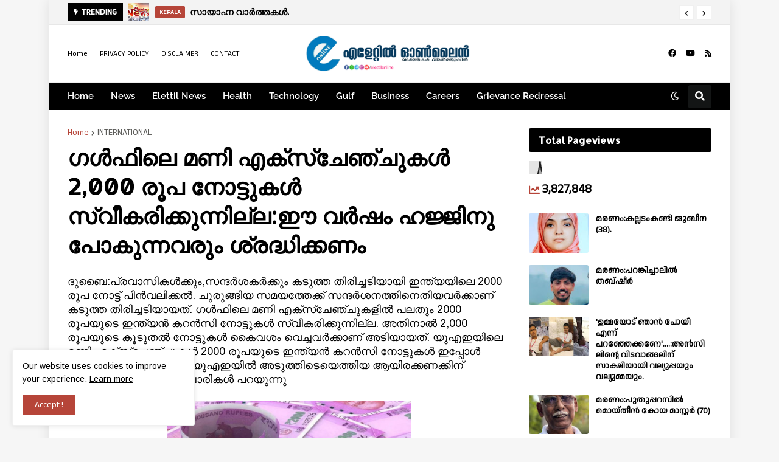

--- FILE ---
content_type: text/html; charset=UTF-8
request_url: https://www.elettilonline.com/2023/05/27-gulf-money-exchange.html
body_size: 47493
content:
<!DOCTYPE html>
<html class='ltr' dir='ltr' lang='en_gb' xmlns='http://www.w3.org/1999/xhtml' xmlns:b='http://www.google.com/2005/gml/b' xmlns:data='http://www.google.com/2005/gml/data' xmlns:expr='http://www.google.com/2005/gml/expr'>
<head>
<link href='https://fonts.googleapis.com/css2?family=Anek Malayalam' rel='stylesheet' type='text/css'/>
<meta content='text/html; charset=UTF-8' http-equiv='Content-Type'/>
<meta content='width=device-width, initial-scale=1, minimum-scale=1, maximum-scale=1, user-scalable=yes' name='viewport'/>
<title>ഗൾഫ&#3391;ല&#3398; മണ&#3391; എക&#3405;&#8204;സ&#3405;&#8204;ച&#3399;ഞ&#3405;ച&#3393;കൾ  2,000 ര&#3394;പ ന&#3403;ട&#3405;ട&#3393;കൾ സ&#3405;വ&#3392;കര&#3391;ക&#3405;ക&#3393;ന&#3405;ന&#3391;ല&#3405;ല:ഈ വർഷ&#3330; ഹജ&#3405;ജ&#3391;ന&#3393; പ&#3403;ക&#3393;ന&#3405;നവര&#3393;&#3330; ശ&#3405;രദ&#3405;ധ&#3391;ക&#3405;കണ&#3330;</title>
<link href='//fonts.gstatic.com' rel='dns-prefetch'/>
<link href='//dnjs.cloudflare.com' rel='dns-prefetch'/>
<link href='//1.bp.blogspot.com' rel='dns-prefetch'/>
<link href='//2.bp.blogspot.com' rel='dns-prefetch'/>
<link href='//3.bp.blogspot.com' rel='dns-prefetch'/>
<link href='//4.bp.blogspot.com' rel='dns-prefetch'/>
<link href='//www.blogger.com' rel='dns-prefetch'/>
<meta content='blogger' name='generator'/>
<link href='https://www.elettilonline.com/favicon.ico' rel='icon' type='image/x-icon'/>
<meta content='#b64539' name='theme-color'/>
<link href='https://www.elettilonline.com/2023/05/27-gulf-money-exchange.html' rel='canonical'/>
<meta content='News Portal of Elettil. News and Information in and around of Elettil Vattoli, Koduvally, Thamarassery, Kozhikode' name='description'/>
<link href='https://blogger.googleusercontent.com/img/a/AVvXsEhs7egPzAxRqEmXSwNMf2VKjICqKbLtXMdIPi3YyOjNT7A-n5CJpG2mQ9AnI5F8tOg5OLM3vrqV15aiW-O6zC5Ck6QS6WvmMt9fpe7qPjNjE59dKS1FW2FA4k-mQHcwgBqX1FQnIpzXk4DJU7orBBKciOkJQv337up4uACaqH-th3jge729Lob0zw=w1600' rel='image_src'/>
<!-- Metadata for Open Graph protocol. See http://ogp.me/. -->
<meta content='en_gb' property='og:locale'/>
<meta content='article' property='og:type'/>
<meta content='ഗൾഫിലെ മണി എക്‌സ്‌ചേഞ്ചുകൾ  2,000 രൂപ നോട്ടുകൾ സ്വീകരിക്കുന്നില്ല:ഈ വർഷം ഹജ്ജിനു പോകുന്നവരും ശ്രദ്ധിക്കണം' property='og:title'/>
<meta content='https://www.elettilonline.com/2023/05/27-gulf-money-exchange.html' property='og:url'/>
<meta content='News Portal of Elettil. News and Information in and around of Elettil Vattoli, Koduvally, Thamarassery, Kozhikode' property='og:description'/>
<meta content='Elettil Online' property='og:site_name'/>
<meta content='https://blogger.googleusercontent.com/img/a/AVvXsEhs7egPzAxRqEmXSwNMf2VKjICqKbLtXMdIPi3YyOjNT7A-n5CJpG2mQ9AnI5F8tOg5OLM3vrqV15aiW-O6zC5Ck6QS6WvmMt9fpe7qPjNjE59dKS1FW2FA4k-mQHcwgBqX1FQnIpzXk4DJU7orBBKciOkJQv337up4uACaqH-th3jge729Lob0zw=w1600' property='og:image'/>
<meta content='https://blogger.googleusercontent.com/img/a/AVvXsEhs7egPzAxRqEmXSwNMf2VKjICqKbLtXMdIPi3YyOjNT7A-n5CJpG2mQ9AnI5F8tOg5OLM3vrqV15aiW-O6zC5Ck6QS6WvmMt9fpe7qPjNjE59dKS1FW2FA4k-mQHcwgBqX1FQnIpzXk4DJU7orBBKciOkJQv337up4uACaqH-th3jge729Lob0zw=w1600' name='twitter:image'/>
<meta content='summary_large_image' name='twitter:card'/>
<meta content='ഗൾഫിലെ മണി എക്‌സ്‌ചേഞ്ചുകൾ  2,000 രൂപ നോട്ടുകൾ സ്വീകരിക്കുന്നില്ല:ഈ വർഷം ഹജ്ജിനു പോകുന്നവരും ശ്രദ്ധിക്കണം' name='twitter:title'/>
<meta content='https://www.elettilonline.com/2023/05/27-gulf-money-exchange.html' name='twitter:domain'/>
<meta content='News Portal of Elettil. News and Information in and around of Elettil Vattoli, Koduvally, Thamarassery, Kozhikode' name='twitter:description'/>
<link rel="alternate" type="application/atom+xml" title="Elettil Online - Atom" href="https://www.elettilonline.com/feeds/posts/default" />
<link rel="alternate" type="application/rss+xml" title="Elettil Online - RSS" href="https://www.elettilonline.com/feeds/posts/default?alt=rss" />
<link rel="service.post" type="application/atom+xml" title="Elettil Online - Atom" href="https://www.blogger.com/feeds/7946827060436378250/posts/default" />

<link rel="alternate" type="application/atom+xml" title="Elettil Online - Atom" href="https://www.elettilonline.com/feeds/2743139552503986083/comments/default" />
<!-- Font Awesome Free 5.15.2 -->
<link href='https://cdnjs.cloudflare.com/ajax/libs/font-awesome/5.15.2/css/fontawesome.min.css' rel='stylesheet'/>
<style type='text/css'>@font-face{font-family:'Allerta';font-style:normal;font-weight:400;font-display:swap;src:url(//fonts.gstatic.com/s/allerta/v19/TwMO-IAHRlkbx940YnYXSCiN9uc.woff2)format('woff2');unicode-range:U+0000-00FF,U+0131,U+0152-0153,U+02BB-02BC,U+02C6,U+02DA,U+02DC,U+0304,U+0308,U+0329,U+2000-206F,U+20AC,U+2122,U+2191,U+2193,U+2212,U+2215,U+FEFF,U+FFFD;}@font-face{font-family:'Arimo';font-style:normal;font-weight:400;font-display:swap;src:url(//fonts.gstatic.com/s/arimo/v35/P5sfzZCDf9_T_3cV7NCUECyoxNk37cxcDRrBdwcoaaQwpBQ.woff2)format('woff2');unicode-range:U+0460-052F,U+1C80-1C8A,U+20B4,U+2DE0-2DFF,U+A640-A69F,U+FE2E-FE2F;}@font-face{font-family:'Arimo';font-style:normal;font-weight:400;font-display:swap;src:url(//fonts.gstatic.com/s/arimo/v35/P5sfzZCDf9_T_3cV7NCUECyoxNk37cxcBBrBdwcoaaQwpBQ.woff2)format('woff2');unicode-range:U+0301,U+0400-045F,U+0490-0491,U+04B0-04B1,U+2116;}@font-face{font-family:'Arimo';font-style:normal;font-weight:400;font-display:swap;src:url(//fonts.gstatic.com/s/arimo/v35/P5sfzZCDf9_T_3cV7NCUECyoxNk37cxcDBrBdwcoaaQwpBQ.woff2)format('woff2');unicode-range:U+1F00-1FFF;}@font-face{font-family:'Arimo';font-style:normal;font-weight:400;font-display:swap;src:url(//fonts.gstatic.com/s/arimo/v35/P5sfzZCDf9_T_3cV7NCUECyoxNk37cxcAxrBdwcoaaQwpBQ.woff2)format('woff2');unicode-range:U+0370-0377,U+037A-037F,U+0384-038A,U+038C,U+038E-03A1,U+03A3-03FF;}@font-face{font-family:'Arimo';font-style:normal;font-weight:400;font-display:swap;src:url(//fonts.gstatic.com/s/arimo/v35/P5sfzZCDf9_T_3cV7NCUECyoxNk37cxcAhrBdwcoaaQwpBQ.woff2)format('woff2');unicode-range:U+0307-0308,U+0590-05FF,U+200C-2010,U+20AA,U+25CC,U+FB1D-FB4F;}@font-face{font-family:'Arimo';font-style:normal;font-weight:400;font-display:swap;src:url(//fonts.gstatic.com/s/arimo/v35/P5sfzZCDf9_T_3cV7NCUECyoxNk37cxcDxrBdwcoaaQwpBQ.woff2)format('woff2');unicode-range:U+0102-0103,U+0110-0111,U+0128-0129,U+0168-0169,U+01A0-01A1,U+01AF-01B0,U+0300-0301,U+0303-0304,U+0308-0309,U+0323,U+0329,U+1EA0-1EF9,U+20AB;}@font-face{font-family:'Arimo';font-style:normal;font-weight:400;font-display:swap;src:url(//fonts.gstatic.com/s/arimo/v35/P5sfzZCDf9_T_3cV7NCUECyoxNk37cxcDhrBdwcoaaQwpBQ.woff2)format('woff2');unicode-range:U+0100-02BA,U+02BD-02C5,U+02C7-02CC,U+02CE-02D7,U+02DD-02FF,U+0304,U+0308,U+0329,U+1D00-1DBF,U+1E00-1E9F,U+1EF2-1EFF,U+2020,U+20A0-20AB,U+20AD-20C0,U+2113,U+2C60-2C7F,U+A720-A7FF;}@font-face{font-family:'Arimo';font-style:normal;font-weight:400;font-display:swap;src:url(//fonts.gstatic.com/s/arimo/v35/P5sfzZCDf9_T_3cV7NCUECyoxNk37cxcABrBdwcoaaQw.woff2)format('woff2');unicode-range:U+0000-00FF,U+0131,U+0152-0153,U+02BB-02BC,U+02C6,U+02DA,U+02DC,U+0304,U+0308,U+0329,U+2000-206F,U+20AC,U+2122,U+2191,U+2193,U+2212,U+2215,U+FEFF,U+FFFD;}@font-face{font-family:'Vollkorn';font-style:normal;font-weight:700;font-display:swap;src:url(//fonts.gstatic.com/s/vollkorn/v30/0ybgGDoxxrvAnPhYGzMlQLzuMasz6Df213aeE2mcM7Xq3oA9NjE.woff2)format('woff2');unicode-range:U+0460-052F,U+1C80-1C8A,U+20B4,U+2DE0-2DFF,U+A640-A69F,U+FE2E-FE2F;}@font-face{font-family:'Vollkorn';font-style:normal;font-weight:700;font-display:swap;src:url(//fonts.gstatic.com/s/vollkorn/v30/0ybgGDoxxrvAnPhYGzMlQLzuMasz6Df213aeGmmcM7Xq3oA9NjE.woff2)format('woff2');unicode-range:U+0301,U+0400-045F,U+0490-0491,U+04B0-04B1,U+2116;}@font-face{font-family:'Vollkorn';font-style:normal;font-weight:700;font-display:swap;src:url(//fonts.gstatic.com/s/vollkorn/v30/0ybgGDoxxrvAnPhYGzMlQLzuMasz6Df213aeHWmcM7Xq3oA9NjE.woff2)format('woff2');unicode-range:U+0370-0377,U+037A-037F,U+0384-038A,U+038C,U+038E-03A1,U+03A3-03FF;}@font-face{font-family:'Vollkorn';font-style:normal;font-weight:700;font-display:swap;src:url(//fonts.gstatic.com/s/vollkorn/v30/0ybgGDoxxrvAnPhYGzMlQLzuMasz6Df213aeEWmcM7Xq3oA9NjE.woff2)format('woff2');unicode-range:U+0102-0103,U+0110-0111,U+0128-0129,U+0168-0169,U+01A0-01A1,U+01AF-01B0,U+0300-0301,U+0303-0304,U+0308-0309,U+0323,U+0329,U+1EA0-1EF9,U+20AB;}@font-face{font-family:'Vollkorn';font-style:normal;font-weight:700;font-display:swap;src:url(//fonts.gstatic.com/s/vollkorn/v30/0ybgGDoxxrvAnPhYGzMlQLzuMasz6Df213aeEGmcM7Xq3oA9NjE.woff2)format('woff2');unicode-range:U+0100-02BA,U+02BD-02C5,U+02C7-02CC,U+02CE-02D7,U+02DD-02FF,U+0304,U+0308,U+0329,U+1D00-1DBF,U+1E00-1E9F,U+1EF2-1EFF,U+2020,U+20A0-20AB,U+20AD-20C0,U+2113,U+2C60-2C7F,U+A720-A7FF;}@font-face{font-family:'Vollkorn';font-style:normal;font-weight:700;font-display:swap;src:url(//fonts.gstatic.com/s/vollkorn/v30/0ybgGDoxxrvAnPhYGzMlQLzuMasz6Df213aeHmmcM7Xq3oA9.woff2)format('woff2');unicode-range:U+0000-00FF,U+0131,U+0152-0153,U+02BB-02BC,U+02C6,U+02DA,U+02DC,U+0304,U+0308,U+0329,U+2000-206F,U+20AC,U+2122,U+2191,U+2193,U+2212,U+2215,U+FEFF,U+FFFD;}</style>
<style id='page-skin-1' type='text/css'><!--
/*
Blogger Template Style
Name:         EventMag
License:      Premium Version
Version:      1.0
Author:       TemplatesYard
Author Url:   https://www.templatesyard.com/
-----------------------------------------------*/
/*-- Google Fonts --*/
@font-face{font-family:'Raleway';font-style:italic;font-weight:400;font-display:swap;src:url(https://fonts.gstatic.com/s/raleway/v19/1Ptsg8zYS_SKggPNyCg4QIFqPfE.woff2) format("woff2");unicode-range:U+0460-052F,U+1C80-1C88,U+20B4,U+2DE0-2DFF,U+A640-A69F,U+FE2E-FE2F}
@font-face{font-family:'Raleway';font-style:italic;font-weight:400;font-display:swap;src:url(https://fonts.gstatic.com/s/raleway/v19/1Ptsg8zYS_SKggPNyCg4SYFqPfE.woff2) format("woff2");unicode-range:U+0400-045F,U+0490-0491,U+04B0-04B1,U+2116}
@font-face{font-family:'Raleway';font-style:italic;font-weight:400;font-display:swap;src:url(https://fonts.gstatic.com/s/raleway/v19/1Ptsg8zYS_SKggPNyCg4QoFqPfE.woff2) format("woff2");unicode-range:U+0102-0103,U+0110-0111,U+0128-0129,U+0168-0169,U+01A0-01A1,U+01AF-01B0,U+1EA0-1EF9,U+20AB}
@font-face{font-family:'Raleway';font-style:italic;font-weight:400;font-display:swap;src:url(https://fonts.gstatic.com/s/raleway/v19/1Ptsg8zYS_SKggPNyCg4Q4FqPfE.woff2) format("woff2");unicode-range:U+0100-024F,U+0259,U+1E00-1EFF,U+2020,U+20A0-20AB,U+20AD-20CF,U+2113,U+2C60-2C7F,U+A720-A7FF}
@font-face{font-family:'Raleway';font-style:italic;font-weight:400;font-display:swap;src:url(https://fonts.gstatic.com/s/raleway/v19/1Ptsg8zYS_SKggPNyCg4TYFq.woff2) format("woff2");unicode-range:U+0000-00FF,U+0131,U+0152-0153,U+02BB-02BC,U+02C6,U+02DA,U+02DC,U+2000-206F,U+2074,U+20AC,U+2122,U+2191,U+2193,U+2212,U+2215,U+FEFF,U+FFFD}
@font-face{font-family:'Raleway';font-style:italic;font-weight:500;font-display:swap;src:url(https://fonts.gstatic.com/s/raleway/v19/1Ptsg8zYS_SKggPNyCg4QIFqPfE.woff2) format("woff2");unicode-range:U+0460-052F,U+1C80-1C88,U+20B4,U+2DE0-2DFF,U+A640-A69F,U+FE2E-FE2F}
@font-face{font-family:'Raleway';font-style:italic;font-weight:500;font-display:swap;src:url(https://fonts.gstatic.com/s/raleway/v19/1Ptsg8zYS_SKggPNyCg4SYFqPfE.woff2) format("woff2");unicode-range:U+0400-045F,U+0490-0491,U+04B0-04B1,U+2116}
@font-face{font-family:'Raleway';font-style:italic;font-weight:500;font-display:swap;src:url(https://fonts.gstatic.com/s/raleway/v19/1Ptsg8zYS_SKggPNyCg4QoFqPfE.woff2) format("woff2");unicode-range:U+0102-0103,U+0110-0111,U+0128-0129,U+0168-0169,U+01A0-01A1,U+01AF-01B0,U+1EA0-1EF9,U+20AB}
@font-face{font-family:'Raleway';font-style:italic;font-weight:500;font-display:swap;src:url(https://fonts.gstatic.com/s/raleway/v19/1Ptsg8zYS_SKggPNyCg4Q4FqPfE.woff2) format("woff2");unicode-range:U+0100-024F,U+0259,U+1E00-1EFF,U+2020,U+20A0-20AB,U+20AD-20CF,U+2113,U+2C60-2C7F,U+A720-A7FF}
@font-face{font-family:'Raleway';font-style:italic;font-weight:500;font-display:swap;src:url(https://fonts.gstatic.com/s/raleway/v19/1Ptsg8zYS_SKggPNyCg4TYFq.woff2) format("woff2");unicode-range:U+0000-00FF,U+0131,U+0152-0153,U+02BB-02BC,U+02C6,U+02DA,U+02DC,U+2000-206F,U+2074,U+20AC,U+2122,U+2191,U+2193,U+2212,U+2215,U+FEFF,U+FFFD}
@font-face{font-family:'Raleway';font-style:italic;font-weight:600;font-display:swap;src:url(https://fonts.gstatic.com/s/raleway/v19/1Ptsg8zYS_SKggPNyCg4QIFqPfE.woff2) format("woff2");unicode-range:U+0460-052F,U+1C80-1C88,U+20B4,U+2DE0-2DFF,U+A640-A69F,U+FE2E-FE2F}
@font-face{font-family:'Raleway';font-style:italic;font-weight:600;font-display:swap;src:url(https://fonts.gstatic.com/s/raleway/v19/1Ptsg8zYS_SKggPNyCg4SYFqPfE.woff2) format("woff2");unicode-range:U+0400-045F,U+0490-0491,U+04B0-04B1,U+2116}
@font-face{font-family:'Raleway';font-style:italic;font-weight:600;font-display:swap;src:url(https://fonts.gstatic.com/s/raleway/v19/1Ptsg8zYS_SKggPNyCg4QoFqPfE.woff2) format("woff2");unicode-range:U+0102-0103,U+0110-0111,U+0128-0129,U+0168-0169,U+01A0-01A1,U+01AF-01B0,U+1EA0-1EF9,U+20AB}
@font-face{font-family:'Raleway';font-style:italic;font-weight:600;font-display:swap;src:url(https://fonts.gstatic.com/s/raleway/v19/1Ptsg8zYS_SKggPNyCg4Q4FqPfE.woff2) format("woff2");unicode-range:U+0100-024F,U+0259,U+1E00-1EFF,U+2020,U+20A0-20AB,U+20AD-20CF,U+2113,U+2C60-2C7F,U+A720-A7FF}
@font-face{font-family:'Raleway';font-style:italic;font-weight:600;font-display:swap;src:url(https://fonts.gstatic.com/s/raleway/v19/1Ptsg8zYS_SKggPNyCg4TYFq.woff2) format("woff2");unicode-range:U+0000-00FF,U+0131,U+0152-0153,U+02BB-02BC,U+02C6,U+02DA,U+02DC,U+2000-206F,U+2074,U+20AC,U+2122,U+2191,U+2193,U+2212,U+2215,U+FEFF,U+FFFD}
@font-face{font-family:'Raleway';font-style:italic;font-weight:700;font-display:swap;src:url(https://fonts.gstatic.com/s/raleway/v19/1Ptsg8zYS_SKggPNyCg4QIFqPfE.woff2) format("woff2");unicode-range:U+0460-052F,U+1C80-1C88,U+20B4,U+2DE0-2DFF,U+A640-A69F,U+FE2E-FE2F}
@font-face{font-family:'Raleway';font-style:italic;font-weight:700;font-display:swap;src:url(https://fonts.gstatic.com/s/raleway/v19/1Ptsg8zYS_SKggPNyCg4SYFqPfE.woff2) format("woff2");unicode-range:U+0400-045F,U+0490-0491,U+04B0-04B1,U+2116}
@font-face{font-family:'Raleway';font-style:italic;font-weight:700;font-display:swap;src:url(https://fonts.gstatic.com/s/raleway/v19/1Ptsg8zYS_SKggPNyCg4QoFqPfE.woff2) format("woff2");unicode-range:U+0102-0103,U+0110-0111,U+0128-0129,U+0168-0169,U+01A0-01A1,U+01AF-01B0,U+1EA0-1EF9,U+20AB}
@font-face{font-family:'Raleway';font-style:italic;font-weight:700;font-display:swap;src:url(https://fonts.gstatic.com/s/raleway/v19/1Ptsg8zYS_SKggPNyCg4Q4FqPfE.woff2) format("woff2");unicode-range:U+0100-024F,U+0259,U+1E00-1EFF,U+2020,U+20A0-20AB,U+20AD-20CF,U+2113,U+2C60-2C7F,U+A720-A7FF}
@font-face{font-family:'Raleway';font-style:italic;font-weight:700;font-display:swap;src:url(https://fonts.gstatic.com/s/raleway/v19/1Ptsg8zYS_SKggPNyCg4TYFq.woff2) format("woff2");unicode-range:U+0000-00FF,U+0131,U+0152-0153,U+02BB-02BC,U+02C6,U+02DA,U+02DC,U+2000-206F,U+2074,U+20AC,U+2122,U+2191,U+2193,U+2212,U+2215,U+FEFF,U+FFFD}
@font-face{font-family:'Raleway';font-style:normal;font-weight:400;font-display:swap;src:url(https://fonts.gstatic.com/s/raleway/v19/1Ptug8zYS_SKggPNyCAIT5lu.woff2) format("woff2");unicode-range:U+0460-052F,U+1C80-1C88,U+20B4,U+2DE0-2DFF,U+A640-A69F,U+FE2E-FE2F}
@font-face{font-family:'Raleway';font-style:normal;font-weight:400;font-display:swap;src:url(https://fonts.gstatic.com/s/raleway/v19/1Ptug8zYS_SKggPNyCkIT5lu.woff2) format("woff2");unicode-range:U+0400-045F,U+0490-0491,U+04B0-04B1,U+2116}
@font-face{font-family:'Raleway';font-style:normal;font-weight:400;font-display:swap;src:url(https://fonts.gstatic.com/s/raleway/v19/1Ptug8zYS_SKggPNyCIIT5lu.woff2) format("woff2");unicode-range:U+0102-0103,U+0110-0111,U+0128-0129,U+0168-0169,U+01A0-01A1,U+01AF-01B0,U+1EA0-1EF9,U+20AB}
@font-face{font-family:'Raleway';font-style:normal;font-weight:400;font-display:swap;src:url(https://fonts.gstatic.com/s/raleway/v19/1Ptug8zYS_SKggPNyCMIT5lu.woff2) format("woff2");unicode-range:U+0100-024F,U+0259,U+1E00-1EFF,U+2020,U+20A0-20AB,U+20AD-20CF,U+2113,U+2C60-2C7F,U+A720-A7FF}
@font-face{font-family:'Raleway';font-style:normal;font-weight:400;font-display:swap;src:url(https://fonts.gstatic.com/s/raleway/v19/1Ptug8zYS_SKggPNyC0ITw.woff2) format("woff2");unicode-range:U+0000-00FF,U+0131,U+0152-0153,U+02BB-02BC,U+02C6,U+02DA,U+02DC,U+2000-206F,U+2074,U+20AC,U+2122,U+2191,U+2193,U+2212,U+2215,U+FEFF,U+FFFD}
@font-face{font-family:'Raleway';font-style:normal;font-weight:500;font-display:swap;src:url(https://fonts.gstatic.com/s/raleway/v19/1Ptug8zYS_SKggPNyCAIT5lu.woff2) format("woff2");unicode-range:U+0460-052F,U+1C80-1C88,U+20B4,U+2DE0-2DFF,U+A640-A69F,U+FE2E-FE2F}
@font-face{font-family:'Raleway';font-style:normal;font-weight:500;font-display:swap;src:url(https://fonts.gstatic.com/s/raleway/v19/1Ptug8zYS_SKggPNyCkIT5lu.woff2) format("woff2");unicode-range:U+0400-045F,U+0490-0491,U+04B0-04B1,U+2116}
@font-face{font-family:'Raleway';font-style:normal;font-weight:500;font-display:swap;src:url(https://fonts.gstatic.com/s/raleway/v19/1Ptug8zYS_SKggPNyCIIT5lu.woff2) format("woff2");unicode-range:U+0102-0103,U+0110-0111,U+0128-0129,U+0168-0169,U+01A0-01A1,U+01AF-01B0,U+1EA0-1EF9,U+20AB}
@font-face{font-family:'Raleway';font-style:normal;font-weight:500;font-display:swap;src:url(https://fonts.gstatic.com/s/raleway/v19/1Ptug8zYS_SKggPNyCMIT5lu.woff2) format("woff2");unicode-range:U+0100-024F,U+0259,U+1E00-1EFF,U+2020,U+20A0-20AB,U+20AD-20CF,U+2113,U+2C60-2C7F,U+A720-A7FF}
@font-face{font-family:'Raleway';font-style:normal;font-weight:500;font-display:swap;src:url(https://fonts.gstatic.com/s/raleway/v19/1Ptug8zYS_SKggPNyC0ITw.woff2) format("woff2");unicode-range:U+0000-00FF,U+0131,U+0152-0153,U+02BB-02BC,U+02C6,U+02DA,U+02DC,U+2000-206F,U+2074,U+20AC,U+2122,U+2191,U+2193,U+2212,U+2215,U+FEFF,U+FFFD}
@font-face{font-family:'Raleway';font-style:normal;font-weight:600;font-display:swap;src:url(https://fonts.gstatic.com/s/raleway/v19/1Ptug8zYS_SKggPNyCAIT5lu.woff2) format("woff2");unicode-range:U+0460-052F,U+1C80-1C88,U+20B4,U+2DE0-2DFF,U+A640-A69F,U+FE2E-FE2F}
@font-face{font-family:'Raleway';font-style:normal;font-weight:600;font-display:swap;src:url(https://fonts.gstatic.com/s/raleway/v19/1Ptug8zYS_SKggPNyCkIT5lu.woff2) format("woff2");unicode-range:U+0400-045F,U+0490-0491,U+04B0-04B1,U+2116}
@font-face{font-family:'Raleway';font-style:normal;font-weight:600;font-display:swap;src:url(https://fonts.gstatic.com/s/raleway/v19/1Ptug8zYS_SKggPNyCIIT5lu.woff2) format("woff2");unicode-range:U+0102-0103,U+0110-0111,U+0128-0129,U+0168-0169,U+01A0-01A1,U+01AF-01B0,U+1EA0-1EF9,U+20AB}
@font-face{font-family:'Raleway';font-style:normal;font-weight:600;font-display:swap;src:url(https://fonts.gstatic.com/s/raleway/v19/1Ptug8zYS_SKggPNyCMIT5lu.woff2) format("woff2");unicode-range:U+0100-024F,U+0259,U+1E00-1EFF,U+2020,U+20A0-20AB,U+20AD-20CF,U+2113,U+2C60-2C7F,U+A720-A7FF}
@font-face{font-family:'Raleway';font-style:normal;font-weight:600;font-display:swap;src:url(https://fonts.gstatic.com/s/raleway/v19/1Ptug8zYS_SKggPNyC0ITw.woff2) format("woff2");unicode-range:U+0000-00FF,U+0131,U+0152-0153,U+02BB-02BC,U+02C6,U+02DA,U+02DC,U+2000-206F,U+2074,U+20AC,U+2122,U+2191,U+2193,U+2212,U+2215,U+FEFF,U+FFFD}
@font-face{font-family:'Raleway';font-style:normal;font-weight:700;font-display:swap;src:url(https://fonts.gstatic.com/s/raleway/v19/1Ptug8zYS_SKggPNyCAIT5lu.woff2) format("woff2");unicode-range:U+0460-052F,U+1C80-1C88,U+20B4,U+2DE0-2DFF,U+A640-A69F,U+FE2E-FE2F}
@font-face{font-family:'Raleway';font-style:normal;font-weight:700;font-display:swap;src:url(https://fonts.gstatic.com/s/raleway/v19/1Ptug8zYS_SKggPNyCkIT5lu.woff2) format("woff2");unicode-range:U+0400-045F,U+0490-0491,U+04B0-04B1,U+2116}
@font-face{font-family:'Raleway';font-style:normal;font-weight:700;font-display:swap;src:url(https://fonts.gstatic.com/s/raleway/v19/1Ptug8zYS_SKggPNyCIIT5lu.woff2) format("woff2");unicode-range:U+0102-0103,U+0110-0111,U+0128-0129,U+0168-0169,U+01A0-01A1,U+01AF-01B0,U+1EA0-1EF9,U+20AB}
@font-face{font-family:'Raleway';font-style:normal;font-weight:700;font-display:swap;src:url(https://fonts.gstatic.com/s/raleway/v19/1Ptug8zYS_SKggPNyCMIT5lu.woff2) format("woff2");unicode-range:U+0100-024F,U+0259,U+1E00-1EFF,U+2020,U+20A0-20AB,U+20AD-20CF,U+2113,U+2C60-2C7F,U+A720-A7FF}
@font-face{font-family:'Raleway';font-style:normal;font-weight:700;font-display:swap;src:url(https://fonts.gstatic.com/s/raleway/v19/1Ptug8zYS_SKggPNyC0ITw.woff2) format("woff2");unicode-range:U+0000-00FF,U+0131,U+0152-0153,U+02BB-02BC,U+02C6,U+02DA,U+02DC,U+2000-206F,U+2074,U+20AC,U+2122,U+2191,U+2193,U+2212,U+2215,U+FEFF,U+FFFD}
/*-- Font Awesome Free 5.15.2 --*/
@font-face{font-family:"Font Awesome 5 Brands";font-display:swap;font-style:normal;font-weight:400;font-display:block;src:url(https://cdnjs.cloudflare.com/ajax/libs/font-awesome/5.15.2/webfonts/fa-brands-400.eot);src:url(https://cdnjs.cloudflare.com/ajax/libs/font-awesome/5.15.2/webfonts/fa-brands-400.eot?#iefix) format("embedded-opentype"),url(https://cdnjs.cloudflare.com/ajax/libs/font-awesome/5.15.2/webfonts/fa-brands-400.woff2) format("woff2"),url(https://cdnjs.cloudflare.com/ajax/libs/font-awesome/5.15.2/webfonts/fa-brands-400.woff) format("woff"),url(https://cdnjs.cloudflare.com/ajax/libs/font-awesome/5.15.2/webfonts/fa-brands-400.ttf) format("truetype"),url(https://cdnjs.cloudflare.com/ajax/libs/font-awesome/5.15.2/webfonts/fa-brands-400.svg#fontawesome) format("svg")}.fab{font-family:"Font Awesome 5 Brands";font-weight:400}
@font-face{font-family:"Font Awesome 5 Free";font-display:swap;font-style:normal;font-weight:400;font-display:block;src:url(https://cdnjs.cloudflare.com/ajax/libs/font-awesome/5.15.2/webfonts/fa-regular-400.eot);src:url(https://cdnjs.cloudflare.com/ajax/libs/font-awesome/5.15.2/webfonts/fa-regular-400.eot?#iefix) format("embedded-opentype"),url(https://cdnjs.cloudflare.com/ajax/libs/font-awesome/5.15.2/webfonts/fa-regular-400.woff2) format("woff2"),url(https://cdnjs.cloudflare.com/ajax/libs/font-awesome/5.15.2/webfonts/fa-regular-400.woff) format("woff"),url(https://cdnjs.cloudflare.com/ajax/libs/font-awesome/5.15.2/webfonts/fa-regular-400.ttf) format("truetype"),url(https://cdnjs.cloudflare.com/ajax/libs/font-awesome/5.15.2/webfonts/fa-regular-400.svg#fontawesome) format("svg")}.far{font-family:"Font Awesome 5 Free";font-weight:400}
@font-face{font-family:"Font Awesome 5 Free";font-display:swap;font-style:normal;font-weight:900;font-display:block;src:url(https://cdnjs.cloudflare.com/ajax/libs/font-awesome/5.15.2/webfonts/fa-solid-900.eot);src:url(https://cdnjs.cloudflare.com/ajax/libs/font-awesome/5.15.2/webfonts/fa-solid-900.eot?#iefix) format("embedded-opentype"),url(https://cdnjs.cloudflare.com/ajax/libs/font-awesome/5.15.2/webfonts/fa-solid-900.woff2) format("woff2"),url(https://cdnjs.cloudflare.com/ajax/libs/font-awesome/5.15.2/webfonts/fa-solid-900.woff) format("woff"),url(https://cdnjs.cloudflare.com/ajax/libs/font-awesome/5.15.2/webfonts/fa-solid-900.ttf) format("truetype"),url(https://cdnjs.cloudflare.com/ajax/libs/font-awesome/5.15.2/webfonts/fa-solid-900.svg#fontawesome) format("svg")}.fa,.far,.fas{font-family:"Font Awesome 5 Free"}.fa,.fas{font-weight:900}
/*-- CSS Variables --*/
:root{
--body-font:'Raleway', Arial, sans-serif;
--menu-font:'Raleway', Arial, sans-serif;
--title-font:'Allerta', Arial, sans-serif;
--text-font:'Arimo', Arial, sans-serif;
--body-bg-color:#f6f6f6;
--body-bg:#f6f6f6 none repeat fixed top left;
--outer-bg:#ffffff;
--outer-mobile-bg:#f6f6f6;
--main-color:#b64539;
--title-color:#000000;
--title-hover-color:#b64539;
--meta-color:#5b5b58;
--text-color:#000000;
--ticker-bg:#f3f3f3;
--ticker-border:#e7e7e7;
--ticker-head:#000000;
--ticker-head-color:#ffffff;
--ticker-color:#000000;
--ticker-hover-color:#b64539;
--topbar-color:#000000;
--topbar-hover-color:#b64539;
--header-bg:#ffffff;
--header-color:#000000;
--header-hover-color:#b64539;
--mainmenu-bg:#000000;
--mainmenu-color:#ffffff;
--mainmenu-hover-color:#b64539;
--submenu-bg:#000000;
--submenu-color:#ffffff;
--submenu-hover-color:#b64539;
--megamenu-bg:#000000;
--megamenu-color:#ffffff;
--megamenu-hover-color:#b64539;
--mobilemenu-bg:#ffffff;
--mobilemenu-color:#000000;
--mobilemenu-hover-color:#b64539;
--widget-bg:#ffffff;
--widget-heading-bg:#000000;
--widget-heading-color:#ffffff;
--widget-title-color:#000000;
--post-card-bg:#ffffff;
--post-title-color:#000000;
--post-title-hover-color:#b64539;
--post-text-color:#000000;
--footer-bg:#000000;
--footer-color:#ffffff;
--footer-hover-color:#b64539;
--footerbar-bg:#ffffff05;
--footerbar-color:#ffffff;
--footerbar-hover-color:#b64539;
--cookie-bg:#ffffff;
--cookie-color:#000000;
--button-bg:#b64539;
--button-lite-bg:#b6453910;
--button-color:#ffffff;
--button-hover-bg:#bec215;
--button-hover-color:#ffffff;
--rgba-gray:rgba(155,170,175,0.12);
--border-color:rgba(155,155,155,0.15);
--radius:3px;
--widget-shadow:0 1px 2px rgba(0,0,0,0.025);
--avatar-shadow:0px 1px 4px rgba(0,0,0,0.05);
}
html.is-dark{
--body-bg-color:#2b2b2b;
--body-bg:#f6f6f6 none repeat fixed top left;
--outer-bg:#1a1a1a;
--outer-mobile-bg:#1a1a1a;
--title-color:#f6f7f8;
--title-hover-color:#b64539;
--meta-color:#aaaaaa;
--text-color:#b4b6ba;
--ticker-bg:#101010;
--ticker-border:rgba(155,155,155,0.03);
--topbar-color:#c2c2c3;
--topbar-hover-color:#b64539;
--header-bg:#202020;
--header-color:#f6f7f8;
--header-hover-color:#b64539;
--mainmenu-bg:#202020;
--submenu-bg:#252525;
--submenu-color:#f6f7f8;
--submenu-hover-color:#b64539;
--megamenu-bg:#252525;
--megamenu-color:#f6f7f8;
--megamenu-hover-color:#b64539;
--mobilemenu-bg:#1b1b1b;
--mobilemenu-color:#f6f7f8;
--mobilemenu-hover-color:#b64539;
--widget-bg:#202020;
--widget-heading-bg:#202020;
--widget-title-color:#f6f7f8;
--post-card-bg:#202020;
--post-title-color:#f6f7f8;
--post-title-hover-color:#b64539;
--post-text-color:b4b6ba;
--footer-bg:#202020;
--footer-color:#b4b6ba;
--footer-hover-color:#b64539;
--footerbar-bg:#202020;
--footerbar-color:#f6f7f8;
--footerbar-hover-color:#b64539;
--cookie-bg:#202020;
--cookie-color:#b4b6ba;
--button-bg:#b64539;
--button-color:#ffffff;
--button-hover-bg:#bec215;
--button-hover-color:#ffffff;
--rgba-gray:rgba(155,155,155,0.04);
--border-color:rgba(155,155,155,0.03);
}
html.rtl{
--body-font:'Tajawal',Arial,sans-serif;
--menu-font:'Tajawal',Arial,sans-serif;
--title-font:'Tajawal',Arial,sans-serif;
--text-font:'Tajawal',Arial,sans-serif;
}
/*-- Reset CSS --*/
a,abbr,acronym,address,applet,b,big,blockquote,body,caption,center,cite,code,dd,del,dfn,div,dl,dt,em,fieldset,font,form,h1,h2,h3,h4,h5,h6,html,i,iframe,img,ins,kbd,label,legend,li,object,p,pre,q,s,samp,small,span,strike,strong,sub,sup,table,tbody,td,tfoot,th,thead,tr,tt,u,ul,var{
padding:0;
margin:0;
border:0;
outline:none;
vertical-align:baseline;
background:0 0;
text-decoration:none
}
html {
scroll-behavior: smooth;
scrollbar-width: thin;
}
::-webkit-scrollbar{-webkit-appearance:none;width:4px;height:5px}::-webkit-scrollbar-track{background-color:transparent}::-webkit-scrollbar-thumb{background-color:rgba(0,0,0,.15);border-radius:10px}::-webkit-scrollbar-thumb:hover{background-color:rgba(0,0,0,.45)}::-webkit-scrollbar-thumb:active{background-color:rgba(0,0,0,.45)}}
dl,ul{
list-style-position:inside;
list-style:none
}
ul li{
list-style:none
}
caption{
text-align:center
}
img{
border:none;
position:relative
}
a,a:visited{
text-decoration:none
}
.clearfix{
clear:both
}
.section,.widget,.widget ul{
margin:0;
padding:0
}
a{
color:var(--main-color)
}
a img{
border:0
}
abbr{
text-decoration:none
}
.CSS_LIGHTBOX{
z-index:999999!important
}
.CSS_LIGHTBOX_ATTRIBUTION_INDEX_CONTAINER .CSS_HCONT_CHILDREN_HOLDER > .CSS_LAYOUT_COMPONENT.CSS_HCONT_CHILD:first-child > .CSS_LAYOUT_COMPONENT{
opacity:0
}
.separator a{
text-decoration:none!important;
clear:none!important;
float:none!important;
margin-left:0!important;
margin-right:0!important
}
#Navbar1,#navbar-iframe,.widget-item-control,a.quickedit,.home-link,.feed-links{
display:none!important
}
.center{
display:table;
margin:0 auto;
position:relative
}
.widget > h2,.widget > h3{
display:none
}
.widget iframe,.widget img{
max-width:100%
}
button,input,select,textarea{
font-family:var(--body-font);
-webkit-appearance:none;
-moz-appearance:none;
appearance:none;
outline:none;
border-radius:0
}
input[type="search"]::-webkit-search-cancel-button{
-webkit-appearance:none
}
/*-- Style CSS --*/
*{
box-sizing:border-box
}
html{
position:relative;
word-break:break-word;
word-wrap:break-word;
text-rendering:optimizeLegibility;
-webkit-font-smoothing:antialiased;
-webkit-text-size-adjust:100%
}
body{
position:relative;
background:var(--body-bg);
background-color:var(--body-bg-color);
font-family:var(--body-font);
font-size:14px;
color:var(--text-color);
font-weight:400;
font-style:normal;
line-height:1.4em
}
.rtl{
direction:rtl
}
h1,h2,h3,h4,h5,h6{
font-family:var(--title-font);
font-weight:700
}
a,input,button{
transition:all .0s ease
}
#outer-wrapper{
position:relative;
overflow:hidden;
width:100%;
max-width:100%;
background-color:var(--outer-bg);
margin:0 auto;
padding:0
}
.is-boxed #outer-wrapper{
width:1118px;
max-width:100%;
box-shadow:0 0 20px rgba(0,0,0,0.1)
}
.is-dark .is-boxed #outer-wrapper{
box-shadow:0 0 20px rgba(0,0,0,0.3)
}
.container{
position:relative
}
.row-x1{
width:1058px;
max-width:100%
}
.row-x2{
width:100%
}
.flex-center{
display:flex;
justify-content:center
}
#content-wrapper{
position:relative;
float:left;
width:100%;
overflow:hidden;
padding:30px 0;
margin:0
}
#content-wrapper > .container{
display:flex;
justify-content:space-between
}
.is-left #content-wrapper > .container,.rtl .is-right #content-wrapper > .container{
flex-direction:row-reverse
}
.rtl .is-left #content-wrapper > .container{
flex-direction:row
}
.theiaStickySidebar:before,.theiaStickySidebar:after{
content:'';
display:table;
clear:both
}
#main-wrapper{
position:relative;
width:calc(100% - 330px)
}
.no-sidebar #main-wrapper{
width:100%
}
#sidebar-wrapper{
position:relative;
width:300px
}
.no-sidebar #sidebar-wrapper{
display:none
}
.btn{
position:relative;
border:0;
border-radius:var(--radius)
}
.entry-image-wrap,.author-avatar-wrap,.comments .avatar-image-container{
display:block;
position:relative;
overflow:hidden;
background-color:var(--rgba-gray);
z-index:5;
color:transparent!important
}
.entry-thumb,.author-avatar{
display:block;
position:relative;
width:100%;
height:100%;
background-size:cover;
background-position:center center;
background-repeat:no-repeat;
z-index:1;
opacity:0;
transition:opacity .35s ease,filter 0s ease
}
.author-avatar{
background-size:100%;
background-position:0 0
}
.entry-thumb.lazy-ify,.author-avatar.lazy-ify{
opacity:1
}
.entry-image-wrap:hover .entry-thumb,.cs:hover .entry-image-wrap .entry-thumb{
filter:brightness(1.03)
}
.entry-image-wrap.is-video:after{
position:absolute;
content:'\f04b';
top:50%;
right:50%;
width:38px;
height:27px;
background-color:rgba(0,0,0,0.5);
font-family:'Font Awesome 5 Free';
font-size:12px;
color:#fff;
font-weight:900;
display:flex;
align-items:center;
justify-content:center;
z-index:5;
transform:translate(50%,-50%);
box-sizing:border-box;
padding:0 0 0 1px;
margin:0;
border-radius:var(--radius);
box-shadow:0 1px 3px 0 rgb(0,0,0,0.1);
transition:background .17s ease
}
.entry-image-wrap.is-video:hover:after,.cs:hover .entry-image-wrap.is-video:after{
background-color:#f50000
}
.cs .entry-image-wrap.is-video:after{
top:15px;
right:15px;
transform:translate(0)
}
.rtl .cs .entry-image-wrap.is-video:after{
left:15px;
right:unset
}
.entry-category{
display:flex;
width:-moz-fit-content;
width:fit-content;
height:20px;
background-color:var(--main-color);
font-size:12px;
color:#fff;
align-items:center;
padding:0 10px;
margin:0 0 10px;
border-radius:20px
}
.entry-title{
display:block;
color:var(--post-title-color);
font-weight:700;
line-height:1.3em
}
.entry-title a{
display:block;
color:var(--post-title-color)
}
.entry-title a:hover{
color:var(--post-title-hover-color)
}
.entry-meta{
display:flex;
font-size:12px;
color:var(--meta-color);
font-weight:400;
margin:4px 0 0
}
.entry-meta .mi{
display:flex
}
.entry-meta .mi,.entry-meta .sp{
margin:0 3px 0 0
}
.rtl .entry-meta .mi,.rtl .entry-meta .sp{
margin:0 0 0 3px
}
.entry-meta .author-name{
color:var(--main-color);
font-weight:500
}
.excerpt{
font-family:var(--text-font);
line-height:1.5em
}
.before-mask:before{
content:'';
position:absolute;
left:0;
right:0;
bottom:0;
height:100%;
background-image:linear-gradient(to bottom,rgba(0,0,0,0) 30%,rgba(0,0,0,0.5));
-webkit-backface-visibility:hidden;
backface-visibility:hidden;
z-index:2;
opacity:1;
margin:0;
transition:opacity .25s ease
}
.cs{
overflow:hidden
}
.entry-info{
position:absolute;
left:0;
bottom:0;
width:100%;
background:linear-gradient(to bottom,rgba(0,0,0,0),rgba(0,0,0,0.5));
overflow:hidden;
z-index:10;
display:flex;
flex-direction:column;
padding:16px
}
.entry-info .entry-title{
color:#fff;
text-shadow:0 1px 2px rgba(0,0,0,0.1)
}
.entry-info .entry-meta{
color:#c5c5c5;
text-shadow:0 1px 2px rgba(0,0,0,0.1)
}
.entry-info .entry-meta .author-name{
color:#d5d5d5;
font-weight:400
}
.error-msg{
display:flex;
align-items:center;
font-size:14px;
color:var(--meta-color);
padding:20px 0;
font-weight:400
}
.error-msg b{
font-weight:500
}
.loader{
position:relative;
width:100%;
height:100%;
overflow:hidden;
display:flex;
align-items:center;
justify-content:center;
margin:0
}
.loader:after{
content:'';
display:block;
width:30px;
height:30px;
box-sizing:border-box;
margin:0;
border:1.45px solid var(--main-color);
border-right-color:var(--border-color);
border-radius:100%;
animation:spinner .65s infinite linear;
transform-origin:center
}
@-webkit-keyframes spinner {
0%{
-webkit-transform:rotate(0deg);
transform:rotate(0deg)
}
to{
-webkit-transform:rotate(1turn);
transform:rotate(1turn)
}
}
@keyframes spinner {
0%{
-webkit-transform:rotate(0deg);
transform:rotate(0deg)
}
to{
-webkit-transform:rotate(1turn);
transform:rotate(1turn)
}
}
.social a:before{
display:inline-block;
font-family:'Font Awesome 5 Brands';
font-style:normal;
font-weight:400
}
.social .blogger a:before{
content:'\f37d'
}
.social .apple a:before{
content:'\f179'
}
.social .amazon a:before{
content:'\f270'
}
.social .microsoft a:before{
content:'\f3ca'
}
.social .facebook a:before{
content:'\f09a'
}
.social .facebook-f a:before{
content:'\f39e'
}
.social .twitter a:before{
content:'\f099'
}
.social .rss a:before{
content:'\f09e';
font-family:'Font Awesome 5 Free';
font-weight:900
}
.social .youtube a:before{
content:'\f167'
}
.social .skype a:before{
content:'\f17e'
}
.social .stumbleupon a:before{
content:'\f1a4'
}
.social .tumblr a:before{
content:'\f173'
}
.social .vk a:before{
content:'\f189'
}
.social .stack-overflow a:before{
content:'\f16c'
}
.social .github a:before{
content:'\f09b'
}
.social .linkedin a:before{
content:'\f0e1'
}
.social .dribbble a:before{
content:'\f17d'
}
.social .soundcloud a:before{
content:'\f1be'
}
.social .behance a:before{
content:'\f1b4'
}
.social .digg a:before{
content:'\f1a6'
}
.social .instagram a:before{
content:'\f16d'
}
.social .pinterest a:before{
content:'\f0d2'
}
.social .pinterest-p a:before{
content:'\f231'
}
.social .twitch a:before{
content:'\f1e8'
}
.social .delicious a:before{
content:'\f1a5'
}
.social .codepen a:before{
content:'\f1cb'
}
.social .flipboard a:before{
content:'\f44d'
}
.social .reddit a:before{
content:'\f281'
}
.social .whatsapp a:before{
content:'\f232'
}
.social .messenger a:before{
content:'\f39f'
}
.social .snapchat a:before{
content:'\f2ac'
}
.social .telegram a:before{
content:'\f3fe'
}
.social .steam a:before{
content:'\f3f6'
}
.social .discord a:before{
content:'\f392'
}
.social .quora a:before{
content:'\f2c4'
}
.social .tiktok a:before{
content:'\e07b'
}
.social .share a:before{
content:'\f064';
font-family:'Font Awesome 5 Free';
font-weight:900
}
.social .email a:before{
content:'\f0e0';
font-family:'Font Awesome 5 Free'
}
.social .external-link a:before{
content:'\f35d';
font-family:'Font Awesome 5 Free';
font-weight:900
}
.social-bg .blogger a,.social-bg-hover .blogger a:hover{
background-color:#ff5722
}
.social-bg .apple a,.social-bg-hover .apple a:hover{
background-color:#333
}
.social-bg .amazon a,.social-bg-hover .amazon a:hover{
background-color:#fe9800
}
.social-bg .microsoft a,.social-bg-hover .microsoft a:hover{
background-color:#0067B8
}
.social-bg .facebook a,.social-bg .facebook-f a,.social-bg-hover .facebook a:hover,.social-bg-hover .facebook-f a:hover{
background-color:#3b5999
}
.social-bg .twitter a,.social-bg-hover .twitter a:hover{
background-color:#00acee
}
.social-bg .youtube a,.social-bg-hover .youtube a:hover{
background-color:#f50000
}
.social-bg .instagram a,.social-bg-hover .instagram a:hover{
background:linear-gradient(15deg,#ffb13d,#dd277b,#4d5ed4)
}
.social-bg .pinterest a,.social-bg .pinterest-p a,.social-bg-hover .pinterest a:hover,.social-bg-hover .pinterest-p a:hover{
background-color:#ca2127
}
.social-bg .dribbble a,.social-bg-hover .dribbble a:hover{
background-color:#ea4c89
}
.social-bg .linkedin a,.social-bg-hover .linkedin a:hover{
background-color:#0077b5
}
.social-bg .tumblr a,.social-bg-hover .tumblr a:hover{
background-color:#365069
}
.social-bg .twitch a,.social-bg-hover .twitch a:hover{
background-color:#6441a5
}
.social-bg .rss a,.social-bg-hover .rss a:hover{
background-color:#ffc200
}
.social-bg .skype a,.social-bg-hover .skype a:hover{
background-color:#00aff0
}
.social-bg .stumbleupon a,.social-bg-hover .stumbleupon a:hover{
background-color:#eb4823
}
.social-bg .vk a,.social-bg-hover .vk a:hover{
background-color:#4a76a8
}
.social-bg .stack-overflow a,.social-bg-hover .stack-overflow a:hover{
background-color:#f48024
}
.social-bg .github a,.social-bg-hover .github a:hover{
background-color:#24292e
}
.social-bg .soundcloud a,.social-bg-hover .soundcloud a:hover{
background:linear-gradient(#ff7400,#ff3400)
}
.social-bg .behance a,.social-bg-hover .behance a:hover{
background-color:#191919
}
.social-bg .digg a,.social-bg-hover .digg a:hover{
background-color:#1b1a19
}
.social-bg .delicious a,.social-bg-hover .delicious a:hover{
background-color:#0076e8
}
.social-bg .codepen a,.social-bg-hover .codepen a:hover{
background-color:#000
}
.social-bg .flipboard a,.social-bg-hover .flipboard a:hover{
background-color:#f52828
}
.social-bg .reddit a,.social-bg-hover .reddit a:hover{
background-color:#ff4500
}
.social-bg .whatsapp a,.social-bg-hover .whatsapp a:hover{
background-color:#3fbb50
}
.social-bg .messenger a,.social-bg-hover .messenger a:hover{
background-color:#0084ff
}
.social-bg .snapchat a,.social-bg-hover .snapchat a:hover{
background-color:#ffe700
}
.social-bg .telegram a,.social-bg-hover .telegram a:hover{
background-color:#179cde
}
.social-bg .steam a,.social-bg-hover .steam a:hover{
background:linear-gradient(5deg,#0d89bc,#112c5b,#0d1c47)
}
.social-bg .discord a,.social-bg-hover .discord a:hover{
background-color:#7289da
}
.social-bg .quora a,.social-bg-hover .quora a:hover{
background-color:#b92b27
}
.social-bg .tiktok a,.social-bg-hover .tiktok a:hover{
background-color:#fe2c55
}
.social-bg .share a,.social-bg-hover .share a:hover{
background-color:var(--meta-color)
}
.social-bg .email a,.social-bg-hover .email a:hover{
background-color:#888
}
.social-bg .external-link a,.social-bg-hover .external-link a:hover{
background-color:var(--title-color)
}
.social-color .blogger a,.social-color-hover .blogger a:hover{
color:#ff5722
}
.social-color .apple a,.social-color-hover .apple a:hover{
color:#333
}
.social-color .amazon a,.social-color-hover .amazon a:hover{
color:#fe9800
}
.social-color .microsoft a,.social-color-hover .microsoft a:hover{
color:#0067B8
}
.social-color .facebook a,.social-color .facebook-f a,.social-color-hover .facebook a:hover,.social-color-hover .facebook-f a:hover{
color:#3b5999
}
.social-color .twitter a,.social-color-hover .twitter a:hover{
color:#00acee
}
.social-color .youtube a,.social-color-hover .youtube a:hover{
color:#f50000
}
.social-color .instagram a,.social-color-hover .instagram a:hover{
color:#dd277b
}
.social-color .pinterest a,.social-color .pinterest-p a,.social-color-hover .pinterest a:hover,.social-color-hover .pinterest-p a:hover{
color:#ca2127
}
.social-color .dribbble a,.social-color-hover .dribbble a:hover{
color:#ea4c89
}
.social-color .linkedin a,.social-color-hover .linkedin a:hover{
color:#0077b5
}
.social-color .tumblr a,.social-color-hover .tumblr a:hover{
color:#365069
}
.social-color .twitch a,.social-color-hover .twitch a:hover{
color:#6441a5
}
.social-color .rss a,.social-color-hover .rss a:hover{
color:#ffc200
}
.social-color .skype a,.social-color-hover .skype a:hover{
color:#00aff0
}
.social-color .stumbleupon a,.social-color-hover .stumbleupon a:hover{
color:#eb4823
}
.social-color .vk a,.social-color-hover .vk a:hover{
color:#4a76a8
}
.social-color .stack-overflow a,.social-color-hover .stack-overflow a:hover{
color:#f48024
}
.social-color .github a,.social-color-hover .github a:hover{
color:#24292e
}
.social-color .soundcloud a,.social-color-hover .soundcloud a:hover{
color:#ff7400
}
.social-color .behance a,.social-color-hover .behance a:hover{
color:#191919
}
.social-color .digg a,.social-color-hover .digg a:hover{
color:#1b1a19
}
.social-color .delicious a,.social-color-hover .delicious a:hover{
color:#0076e8
}
.social-color .codepen a,.social-color-hover .codepen a:hover{
color:#000
}
.social-color .flipboard a,.social-color-hover .flipboard a:hover{
color:#f52828
}
.social-color .reddit a,.social-color-hover .reddit a:hover{
color:#ff4500
}
.social-color .whatsapp a,.social-color-hover .whatsapp a:hover{
color:#3fbb50
}
.social-color .messenger a,.social-color-hover .messenger a:hover{
color:#0084ff
}
.social-color .snapchat a,.social-color-hover .snapchat a:hover{
color:#ffe700
}
.social-color .telegram a,.social-color-hover .telegram a:hover{
color:#179cde
}
.social-color .steam a,.social-color-hover .steam a:hover{
color:#112c5b
}
.social-color .discord a,.social-color-hover .discord a:hover{
color:#7289da
}
.social-color .quora a,.social-color-hover .quora a:hover{
color:#b92b27
}
.social-color .tiktok a,.social-color-hover .tiktok a:hover{
color:#fe2c55
}
.social-color .share a,.social-color-hover .share a:hover{
color:var(--meta-color)
}
.social-color .email a,.social-color-hover .email a:hover{
color:#888
}
.social-color .external-link a,.social-color-hover .external-link a:hover{
color:var(--title-color)
}
#header-wrapper{
position:relative;
float:left;
width:100%;
z-index:50;
margin:0
}
.main-header,.header-inner{
position:relative;
float:left;
width:100%;
height:95px;
background-color:var(--header-bg)
}
.header-inner{
background-color:rgba(0,0,0,0)
}
.header-header{
position:relative;
float:left;
width:100%;
height:95px;
background-color:var(--header-bg);
border-bottom:1px solid var(--border-color)
}
.is-boxed .header-header{
float:none;
width:1118px;
max-width:100%;
margin:0 auto;
padding:0
}
.is-fixed .header-header{
box-shadow:0 1px 8px rgba(0,0,0,0.1)
}
.header-items{
position:relative;
float:left;
width:100%;
display:flex;
flex-wrap: wrap;
text-align: center;
align-items: center;
justify-content: center;
}
.flex-left{
position:static;
display:flex;
z-index:10
}
.flex-right{
position:absolute;
top:0;
right:0;
z-index:20
}
.rtl .flex-right{
left:0;
right:unset
}
.header-items .flex-left{
position: absolute;
top: 50%;
transform: translateY(-50%);
-webkit-transform: translateY(-50%);
-moz-transform: translateY(-50%);
left: 0;
z-index:10
}
.rtl .header-items .flex-left {
left:unset;
right:0;
}
.header-items .flex-right{
position: absolute;
top: 50%;
transform: translateY(-50%);
-webkit-transform: translateY(-50%);
-moz-transform: translateY(-50%);
right: 0;
}
.rtl .header-items .flex-right{
left:0;
right:unset
}
.topbar-items .topbar-ul{
display:flex;
flex-wrap:wrap
}
.topbar-items .topbar-ul li{
display:inline-block;
margin:0 20px 0 0
}
.rtl .topbar-items .topbar-ul li{
margin:0 0 0 20px
}
.topbar-items .topbar-ul li a{
display:block;
font-size:12px;
color:var(--topbar-color);
line-height:35px
}
.topbar-items .topbar-ul li a i, .mm-footer .mm-menu ul li a i {
vertical-align: middle;
margin-right: 6px;
position: relative;
top: -1px;
}
.rtl .topbar-items .topbar-ul li a i, .rtl .mm-footer .mm-menu ul li a i {
margin-left: 6px;
margin-right: 0;
}
.topbar-items .topbar-ul li a:hover{
color:var(--topbar-hover-color)
}
.topbar-items .topbar-social .topbar-ul li{
margin:0 0 0 16px
}
.rtl .topbar-items .topbar-social .topbar-ul li{
margin:0 16px 0 0
}
.topbar-items .topbar-social .topbar-ul li a{
font-size:13px
}
.main-logo{
position: relative;
display: flex;
flex-wrap: wrap;
text-align: center;
align-items: center;
justify-content: center;
width: auto;
height: 94px;
overflow: hidden;
padding: 0 10px 0;
}
.main-logo .widget{
position:relative;
height:100%;
display:flex;
align-items:center
}
.main-logo .logo-img{
display:flex;
align-items:center;
height:60px;
overflow:hidden
}
.main-logo img{
display:block;
max-width:100%;
max-height:100%
}
.main-logo .blog-title{
display:block;
font-size:23px;
color:var(--header-color);
font-weight:700
}
.main-logo .blog-title a{
color:var(--header-color)
}
.main-logo .blog-title a:hover{
color:var(--header-hover-color)
}
.main-logo #h1-off{
position:absolute;
top:-9000px;
left:-9000px;
display:none;
visibility:hidden
}
#header-menu {
position: relative;
float: left;
width: 100%;
z-index: 50;
margin: 0;
}
.main-menu, .header-menu-inner {
position: relative;
float: left;
width: 100%;
height: 45px;
background-color: var(--mainmenu-bg);
}
.header-menu-inner {
background-color: rgba(0,0,0,0);
}
.header-menu-inner.is-fixed{
position:fixed;
top:-140px;
left:0;
width:100%;
z-index:990;
backface-visibility:hidden;
visibility:hidden;
opacity:0;
transition:all .25s ease
}
.header-menu-inner.is-fixed.show{
top:0;
opacity:1;
visibility:visible;
margin:0
}
.header-menu {
position: relative;
float: left;
width: 100%;
height: 45px;
background-color: var(--mainmenu-bg);
}
.header-menu-items {
position: relative;
float: left;
width: 100%;
display: flex;
flex-wrap: wrap;
justify-content: space-between;
}
#eventmag-pro-main-nav{
position:static;
height:45px;
z-index:10
}
#eventmag-pro-main-nav .widget,#eventmag-pro-main-nav .widget > .widget-title{
display:none
}
#eventmag-pro-main-nav .show-menu{
display:block
}
#eventmag-pro-main-nav ul#eventmag-pro-main-nav-menu{
display:flex;
flex-wrap:wrap
}
#eventmag-pro-main-nav ul > li{
position:relative;
padding:0;
margin:0
}
#eventmag-pro-main-nav-menu > li > a{
position:relative;
display:block;
height:45px;
font-family:var(--menu-font);
font-size:15px;
color:var(--mainmenu-color);
font-weight:600;
line-height:45px;
padding:0 14px;
margin:0
}
#eventmag-pro-main-nav-menu > li:first-child > a {
padding-left:0;
}
.rtl #eventmag-pro-main-nav-menu > li:first-child > a {
padding-left: 14px;
padding-right: 0;
}
#eventmag-pro-main-nav-menu > li:hover > a{
color:var(--mainmenu-hover-color)
}
#eventmag-pro-main-nav ul > li > ul,#eventmag-pro-main-nav ul > li > .ul{
position:absolute;
left:0;
top:45px;
width:180px;
background-color:var(--submenu-bg);
z-index:99999;
padding:5px 0;
backface-visibility:hidden;
visibility:hidden;
opacity:0;
transform:translate3d(0,-10px,0);
border-bottom: 2px solid var(--submenu-hover-color);
box-shadow: 0 3px 5px rgb(0 0 0 / 20%);
}
.rtl #eventmag-pro-main-nav ul > li > ul,.rtl #eventmag-pro-main-nav ul > li > .ul{
left:auto;
right:0
}
#eventmag-pro-main-nav ul > li > ul > li > ul{
position:absolute;
top:-5px;
left:100%;
transform:translate3d(-10px,0,0);
margin:0
}
.rtl #eventmag-pro-main-nav ul > li > ul > li > ul{
left:unset;
right:100%;
transform:translate3d(10px,0,0)
}
#eventmag-pro-main-nav ul > li > ul > li{
display:block;
float:none;
position:relative
}
.rtl #eventmag-pro-main-nav ul > li > ul > li{
float:none
}
#eventmag-pro-main-nav ul > li > ul > li a{
position:relative;
display:block;
font-size:14px;
color:var(--submenu-color);
font-weight:400;
padding:8px 14px;
margin:0
}
#eventmag-pro-main-nav ul > li > ul > li:hover > a{
color:var(--submenu-hover-color)
}
#eventmag-pro-main-nav ul > li.has-sub > a:after{
content:'\f078';
float:right;
font-family:'Font Awesome 5 Free';
font-size:9px;
font-weight:900;
margin:-1px 0 0 4px
}
.rtl #eventmag-pro-main-nav ul > li.has-sub > a:after{
float:left;
margin:-1px 4px 0 0
}
#eventmag-pro-main-nav ul > li > ul > li.has-sub > a:after{
content:'\f054';
float:right;
margin:0
}
.rtl #eventmag-pro-main-nav ul > li > ul > li.has-sub > a:after{
content:'\f053'
}
#eventmag-pro-main-nav ul ul,#eventmag-pro-main-nav ul .ul{
transition:visibility .1s ease,opacity .17s ease,transform .17s ease
}
#eventmag-pro-main-nav ul > li:hover > ul,#eventmag-pro-main-nav ul > li:hover > .ul,#eventmag-pro-main-nav ul > li > ul > li:hover > ul{
visibility:visible;
opacity:1;
transform:translate3d(0,0,0);
margin:0
}
#eventmag-pro-main-nav .mega-menu{
position:static!important
}
#eventmag-pro-main-nav .mega-menu > .ul{
width:100%;
background-color:var(--megamenu-bg);
border-bottom: 2px solid var(--submenu-hover-color);
box-shadow: 0 3px 5px rgb(0 0 0 / 20%);
overflow:hidden;
padding:20px
}
.mega-menu .mega-items{
display:grid;
grid-template-columns:repeat(5,1fr);
column-gap:20px
}
.mega-menu .mega-items.no-items{
grid-template-columns:1fr
}
.mega-items .mega-item{
position:relative;
width:100%;
display:flex;
flex-direction:column;
padding:0
}
.mega-item .entry-image-wrap{
width:100%;
height:124px;
z-index:1;
margin:0 0 8px;
border-radius:var(--radius)
}
.mega-item .entry-title{
font-size:14px
}
.mega-item .entry-title a{
color:var(--megamenu-color)
}
.mega-item .entry-title a:hover{
color:var(--megamenu-hover-color)
}
.mega-menu .error-msg{
justify-content:center
}
.mobile-menu-toggle{
display:none;
height:45px;
font-size:18px;
color:var(--mainmenu-color);
align-items:center;
padding:0 16px
}
.mobile-menu-toggle:after{
content:'\f0c9';
font-family:'Font Awesome 5 Free';
font-weight:900;
margin:0
}
.mobile-menu-toggle:hover{
color:var(--header-hover-color)
}
.tgl-wrap{
height:45px;
background-color:var(--mainmenu-bg);
display:flex;
align-items:center;
z-index:20;
margin:0
}
.tgl-style{
width:38px;
height:38px;
background-color:var(--rgba-gray);
color:var(--mainmenu-color);
font-size:16px;
display:flex;
align-items:center;
justify-content:center;
cursor:pointer;
z-index:20;
border-radius:var(--radius)
}
.darkmode-toggle{
width:auto;
background-color:transparent;
font-size:14px;
padding:0 15px
}
.tgl-style:after{
content:'\f002';
font-family:'Font Awesome 5 Free';
font-weight:900
}
.darkmode-toggle:after{
content:'\f186';
font-weight:400
}
.is-dark .darkmode-toggle:after{
content:'\f185';
font-weight:900
}
.show-search{
transition:opacity .17s ease
}
.tgl-style:hover{
color:var(--mainmenu-hover-color)
}
#main-search-wrap{
display:none;
position:absolute;
top:0;
right:0;
width:300px;
height:45px;
background-color:var(--mainmenu-bg);
z-index:25
}
.rtl #main-search-wrap{
left:0;
right:unset
}
@-webkit-keyframes showSearch {
0%{
width:80%;
opacity:0
}
100%{
width:100%;
opacity:1
}
}
.main-search{
position:relative;
float:right;
width:100%;
height:100%;
display:flex;
align-items:center;
animation:showSearch .17s ease
}
.rtl .main-search{
float:left
}
.main-search .search-form{
position:relative;
height:38px;
background-color:var(--rgba-gray);
display:flex;
flex:1;
border:0;
border-radius:var(--radius)
}
.main-search .search-form:focus-within{
background-color:var(--header-bg);
box-shadow:0 1px 1px rgba(0,0,0,0.1),0 1px 3px rgba(0,0,0,0.2)
}
.is-dark .main-search .search-form:focus-within{
background-color:var(--rgba-gray)
}
.main-search .search-input{
width:100%;
flex:1;
background-color:rgba(0,0,0,0);
font-family:inherit;
font-size:14px;
color:var(--header-color);
font-weight:400;
text-align:left;
padding:0 16px;
border:0
}
.rtl .main-search .search-input{
text-align:right
}
.main-search .search-input:focus,.main-search .search-input::placeholder{
color:var(--header-color);
outline:none
}
.main-search .search-input::placeholder{
opacity:.65
}
.main-search .search-close{
width:38px;
background-color:rgba(0,0,0,0);
font-size:16px;
color:var(--header-color);
text-align:center;
cursor:pointer;
border:0
}
.main-search .search-close:before{
display:block;
content:'\f00d';
font-family:'Font Awesome 5 Free';
font-weight:900
}
.main-search .search-close:hover{
color:var(--header-hover-color)
}
.overlay{
visibility:hidden;
opacity:0;
position:fixed;
top:0;
left:0;
right:0;
bottom:0;
background-color:rgba(27,27,37,0.6);
z-index:1000;
-webkit-backdrop-filter:saturate(100%) blur(3px);
-ms-backdrop-filter:saturate(100%) blur(3px);
-o-backdrop-filter:saturate(100%) blur(3px);
backdrop-filter:saturate(100%) blur(3px);
margin:0;
transition:all .25s ease
}
#slide-menu{
display:none;
position:fixed;
width:300px;
height:100%;
top:0;
left:0;
bottom:0;
background-color:var(--mobilemenu-bg);
overflow:hidden;
z-index:1010;
left:0;
-webkit-transform:translateX(-100%);
transform:translateX(-100%);
visibility:hidden;
box-shadow:3px 0 7px rgba(0,0,0,0.1);
transition:all .25s ease
}
.rtl #slide-menu{
left:unset;
right:0;
-webkit-transform:translateX(100%);
transform:translateX(100%)
}
.nav-active #slide-menu,.rtl .nav-active #slide-menu{
-webkit-transform:translateX(0);
transform:translateX(0);
visibility:visible
}
.slide-menu-header{
position:relative;
float:left;
width:100%;
height:59px;
background-color:var(--mobilemenu-bg);
overflow:hidden;
display:flex;
align-items:center;
justify-content:space-between;
border-bottom:1px solid var(--border-color)
}
.mobile-search{
flex:1;
padding:0 0 0 16px
}
.rtl .mobile-search{
padding:0 16px 0 0
}
.mobile-search .search-form{
width:100%;
height:34px;
background-color:var(--rgba-gray);
overflow:hidden;
display:flex;
justify-content:space-between;
border:0;
border-radius:var(--radius)
}
.mobile-search .search-form:focus-within{
background-color:var(--mobilemenu-bg);
box-shadow:0 1px 1px rgba(0,0,0,0.1),0 1px 3px rgba(0,0,0,0.2)
}
.is-dark .mobile-search .search-form:focus-within{
background-color:var(--rgba-gray)
}
.mobile-search .search-input{
flex:1;
width:100%;
background-color:rgba(0,0,0,0);
font-family:inherit;
font-size:14px;
color:var(--mobilemenu-color);
font-weight:400;
padding:0 10px;
border:0
}
.mobile-search .search-input:focus,.mobile-search .search-input::placeholder{
color:var(--mobilemenu-color)
}
.mobile-search .search-input::placeholder{
opacity:.65
}
.mobile-search .search-action{
background-color:rgba(0,0,0,0);
font-family:inherit;
font-size:12px;
color:var(--mobilemenu-color);
font-weight:400;
text-align:center;
cursor:pointer;
padding:0 10px;
border:0;
opacity:.65
}
.mobile-search .search-action:before{
display:block;
content:'\f002';
font-family:'Font Awesome 5 Free';
font-weight:900
}
.mobile-search .search-action:hover{
opacity:1
}
.hide-eventmag-pro-mobile-menu{
display:flex;
height:100%;
color:var(--mobilemenu-color);
font-size:16px;
align-items:center;
cursor:pointer;
z-index:20;
padding:0 16px
}
.hide-eventmag-pro-mobile-menu:before{
content:'\f00d';
font-family:'Font Awesome 5 Free';
font-weight:900
}
.hide-eventmag-pro-mobile-menu:hover{
color:var(--mobilemenu-hover-color)
}
.slide-menu-flex{
position:relative;
float:left;
width:100%;
height:calc(100% - 59px);
display:flex;
flex-direction:column;
justify-content:space-between;
overflow:hidden;
overflow-y:auto;
-webkit-overflow-scrolling:touch;
margin:0
}
.eventmag-pro-mobile-menu{
position:relative;
float:left;
width:100%;
padding:16px
}
.eventmag-pro-mobile-menu .m-sub{
display:none
}
.eventmag-pro-mobile-menu ul li{
position:relative;
display:block;
overflow:hidden;
float:left;
width:100%;
margin:0
}
.eventmag-pro-mobile-menu > ul li ul{
overflow:hidden
}
.eventmag-pro-mobile-menu ul li a{
font-size:15px;
color:var(--mobilemenu-color);
font-weight:400;
padding:8px 0;
display:block
}
.eventmag-pro-mobile-menu > ul > li > a{
font-family:var(--menu-font);
font-weight:600
}
.eventmag-pro-mobile-menu ul li.has-sub .submenu-toggle{
position:absolute;
top:0;
right:0;
width:30px;
color:var(--mobilemenu-color);
text-align:right;
cursor:pointer;
padding:8px 0
}
.rtl .eventmag-pro-mobile-menu ul li.has-sub .submenu-toggle{
text-align:left;
right:auto;
left:0
}
.eventmag-pro-mobile-menu ul li.has-sub .submenu-toggle:after{
content:'\f078';
font-family:'Font Awesome 5 Free';
font-weight:900;
float:right;
font-size:12px;
text-align:right;
transition:all 0s ease
}
.rtl .eventmag-pro-mobile-menu ul li.has-sub .submenu-toggle:after{
float:left
}
.eventmag-pro-mobile-menu ul li.has-sub.show > .submenu-toggle:after{
content:'\f077'
}
.eventmag-pro-mobile-menu ul li a:hover,.eventmag-pro-mobile-menu ul li.has-sub.show > a,.eventmag-pro-mobile-menu ul li.has-sub.show > .submenu-toggle{
color:var(--mobilemenu-hover-color)
}
.eventmag-pro-mobile-menu > ul > li > ul > li a{
font-size:14px;
opacity:.75;
padding:8px 0 8px 10px
}
.rtl .eventmag-pro-mobile-menu > ul > li > ul > li a{
padding:8px 10px 8px 0
}
.eventmag-pro-mobile-menu > ul > li > ul > li > ul > li > a{
padding:8px 0 8px 20px
}
.rtl .eventmag-pro-mobile-menu > ul > li > ul > li > ul > li > a{
padding:8px 20px 8px 0
}
.eventmag-pro-mobile-menu ul > li > .submenu-toggle:hover{
color:var(--mobilemenu-hover-color)
}
.mm-footer{
position:relative;
float:left;
width:100%;
padding:20px 16px;
margin:0
}
.mm-footer .mm-social,.mm-footer .mm-menu{
position:relative;
float:left;
width:100%;
margin:8px 0 0
}
.mm-footer .mm-social{
margin:0
}
.mm-footer ul{
display:flex;
flex-wrap:wrap
}
.mm-footer .mm-social ul li{
margin:0 16px 0 0
}
.rtl .mm-footer .mm-social ul li{
margin:0 0 0 16px
}
.mm-footer .mm-social ul li:last-child{
margin:0
}
.mm-footer .mm-social ul li a{
display:block;
font-size:14px;
color:var(--mobilemenu-color);
padding:0
}
.mm-footer .mm-social ul li a:hover{
color:var(--mobilemenu-hover-color)
}
.mm-footer .mm-menu ul li{
margin:5px 18px 0 0
}
.rtl .mm-footer .mm-menu ul li{
margin:5px 0 0 18px
}
.mm-footer .mm-menu ul li:last-child{
margin:5px 0 0
}
.mm-footer .mm-menu ul li a{
display:block;
font-size:14px;
color:var(--mobilemenu-color);
font-weight:400;
padding:0
}
.mm-footer .mm-menu ul li a:hover{
color:var(--mobilemenu-hover-color)
}
#header-ads-wrap{
position:relative;
float:left;
width:100%;
margin:0
}
.header-ads .widget,.header-ads .widget-content{
position:relative;
float:left;
width:100%;
margin:0
}
.header-ads .widget{
margin:30px 0 0
}
#ticker-wrapper {
background-color: var(--ticker-bg);
border-bottom: 1px solid var(--ticker-border);
}
#ticker-wrapper,#ticker .widget{
position:relative;
float:left;
width:100%;
margin:0
}
#ticker .widget{
display:none;
align-items:flex-start;
padding:5px 0;
margin:0;
}
#ticker .widget.is-visible,#ticker .widget.PopularPosts{
display:flex
}
.ticker .entry-image-wrap {
position: relative;
float: left;
width: 35px;
height: 30px;
z-index:1;
display: block;
overflow: hidden;
margin: 0 10px 0 0;
}
.rtl .ticker .entry-image-wrap {
float: right;
margin: 0 0 0 10px;
}
.ticker .widget-title{
padding:0 8px 0 0
}
.rtl .ticker .widget-title{
padding:0 0 0 8px
}
.ticker .widget-title .title{
font-size: 12px;
background-color: var(--ticker-head);
color: var(--ticker-head-color);
font-weight: 700;
line-height: 30px;
padding: 0 10px;
text-transform: uppercase;
}
.ticker .widget-title .title:before{
content: '\f0e7';
display: block;
font-family: 'Font Awesome 5 Free';
float: left;
font-size: 11px;
font-weight: 900;
margin: 0 5px 0 0;
}
.rtl .ticker .widget-title .title:before {
float:right;
margin:0 0 0 5px;
}
.ticker .widget-content{
position:relative;
height:30px;
display:flex;
justify-content:space-between;
flex:1;
margin:0
}
.ticker .loader{
justify-content:flex-start
}
.ticker .loader:after{
width:20px;
height:20px
}
.ticker .error-msg{
max-width:100%;
overflow:hidden;
white-space:nowrap;
text-overflow:ellipsis;
padding:0
}
.ticker-items{
position:relative;
display:flex;
align-items:center;
flex:1;
overflow:hidden
}
.ticker-item{
position:absolute;
top:0;
left:0;
width:100%;
opacity:0;
visibility:hidden;
transform:translate3d(10px,0,0);
pointer-events:none;
transition:all .85s ease
}
.rtl .ticker-item{
left:unset;
right:0;
transform:translate3d(-10px,0,0)
}
.ticker-item.active{
opacity:1;
visibility:visible;
transform:translate3d(0,0,0);
pointer-events:initial
}
.ticker .entry-category {
float: left;
margin: 5px 8px 0 0;
border-radius: 2px;
padding: 0 7px;
font-weight: 700;
text-transform: uppercase;
font-size: 10px;
}
.rtl .ticker .entry-category {
float: right;
margin: 5px 0 0 8px;
}
.ticker-item .entry-title{
height:30px;
display:flex;
font-size:15px;
font-weight:600;
line-height:30px
}
.ticker-item .entry-title a{
max-width:100%;
overflow:hidden;
white-space:nowrap;
text-overflow:ellipsis
}
.ticker-nav{
display:grid;
grid-template-columns:1fr 1fr;
grid-gap:5px;
padding:4px 0 0 10px
}
.rtl .ticker-nav{
padding:0 10px 0 0
}
.ticker-nav a{
display:flex;
width:24px;
height:24px;
background-color:var(--widget-bg);
font-size:9px;
color:var(--title-color);
align-items:center;
justify-content:center;
border:1px solid var(--border-color)
}
.ticker-nav a:hover{
color:var(--main-color)
}
.ticker-nav a:before{
display:block;
font-family:'Font Awesome 5 Free';
font-weight:900
}
.ticker-nav .tn-prev:before,.rtl .ticker-nav a.tn-next:before{
content:'\f053'
}
.ticker-nav a.tn-next:before,.rtl .ticker-nav .tn-prev:before{
content:'\f054'
}
#featured-wrapper,#featured .widget,#featured .widget-content{
position:relative;
float:left;
width:100%;
margin:0
}
#featured .widget{
display:none;
margin:30px 0 0
}
#featured .widget.is-visible,#featured .widget.PopularPosts{
display:block
}
#featured .widget-content{
display:flex;
align-items:center;
justify-content:center;
min-height:200px;
margin:0
}
#featured .error-msg{
padding:0
}
.featured-items{
position:relative;
float:left;
width:100%;
display:grid;
grid-template-columns:repeat(2,1fr);
grid-gap:5px
}
.featured-cards {
height: 100%;
}
.featured-item{
position:relative;
width:100%;
height:200px
}
.featured-cards {
height: 100%;
}
.featured-grid {
display: grid;
grid-template-columns: repeat(2,1fr);
grid-gap: 5px;
}
.featured-cards .featured-item.cs.item-0 {
height: 100%;
}
.featured-grid .featured-item.cs.item-1 {
height: 100%;
grid-row: 1/3;
}
.featured-inner{
position:relative;
width:100%;
height:100%;
display:flex;
flex-direction:column;
z-index:11;
overflow:hidden;
border-radius:var(--radius)
}
.featured-item .entry-image-wrap{
width:100%;
height:100%
}
.featured-item .entry-title{
font-size:16px
}
.featured-cards .featured-item.cs.item-0 .entry-title {
font-size:23px
}
.featured-grid .featured-item.cs.item-1 .entry-title {
font-size:19px
}
.featured-item .entry-meta{
flex-wrap:wrap
}
.title-wrap{
position:relative;
background:var(--widget-heading-bg);
float:left;
width:100%;
display:flex;
align-items:center;
justify-content:space-between;
padding: 10px 16px;
border-radius: var(--radius);
margin:0 0 16px
}
.title-wrap > *{
display:flex;
align-items:center
}
.title-wrap > .title{
font-family:var(--title-font);
font-size:16px;
color:var(--widget-heading-color);
font-weight:700;
margin:0
}
.title-wrap > .title:after{
content:'\f054';
font-family:'Font Awesome 5 Free';
font-size:10px;
font-weight:900;
line-height:1;
margin:2px 0 0 3px
}
.rtl .title-wrap > .title:after{
content:'\f053';
margin:2px 3px 0 0
}
.title-wrap > a.wt-l{
font-size:12px;
background:var(--main-color);
font-weight:400;
line-height:1;
height: 18px;
padding: 0 8px;
color:var(--widget-heading-color);
border-radius: var(--radius);
}
.title-wrap > a.wt-l:hover{
background:var(--rgba-gray)
color:var(--title-color)
}
.content-section,.content-section .widget,.content-section .widget-content,.content-section .content-block{
position:relative;
float:left;
width:100%;
margin:0
}
.content-section .widget{
display:none;
margin:0 0 30px
}
.content-section .widget.is-visible,.content-section .widget.is-ad{
display:block
}
#content-section-2 .widget:last-child{
margin:0
}
.content-section .loader{
height:200px
}
.block-items{
display:grid;
grid-template-columns:repeat(2,1fr);
grid-gap:20px
}
.block-left,.block-right{
position:relative;
width:100%;
margin:0
}
.block-right{
display:flex;
flex-direction:column
}
.block-item{
position:relative;
width:100%;
display:flex;
flex-direction:column;
}
.block-left .block-item{
overflow:hidden
}
.block-left .entry-image-wrap{
width:100%;
height:205px;
border-radius:var(--radius) var(--radius) 0 0
}
.block-left .entry-header{
padding:13px 0 16px
}
.block-left .entry-title{
font-size:20px
}
.block-left .entry-meta{
flex-wrap:wrap;
margin:6px 0 0
}
.block-right .block-item{
flex-direction:row;
padding:12px;
margin:20px 0 0
}
.block-right .block-item.item-1{
margin:0
}
.block-right .entry-header{
display:flex;
flex-direction:column;
flex:1
}
.block-right .entry-image-wrap{
width:100px;
height:65px;
margin:0 12px 0 0;
border-radius:var(--radius)
}
.rtl .block-right .entry-image-wrap{
margin:0 0 0 12px
}
.block-right .entry-image-wrap.is-video:after{
transform:translate(50%,-50%) scale(.75)
}
.block-right .entry-title{
font-size:15px
}
.grid-items{
display:grid;
grid-template-columns:repeat(3,1fr);
grid-gap:20px
}
.grid-item{
position:relative;
display:flex;
flex-direction:column;
overflow:hidden;
}
.grid-item .entry-image-wrap{
width:100%;
height:140px;
border-radius:var(--radius) var(--radius) 0 0
}
.grid-item .entry-header{
padding:13px 0
}
.grid-item .entry-title{
font-size:15px
}
#main-wrapper #main,#main .Blog{
position:relative;
float:left;
width:100%;
margin:0
}
.is-home #main-wrapper.has-cs2 #main{
margin:0 0 30px
}
.blog-posts-wrap{
position:relative;
float:left;
width:100%
}
.queryMessage{
float:left;
width:100%
}
.queryMessage .query-info,.Blog.no-posts .queryMessage{
margin:0
}
.queryMessage .query-info{
position:relative;
float:left;
width:100%;
display:flex;
align-items:center;
font-family:var(--title-font);
font-size:16px;
color:var(--widget-title-color);
font-weight:700;
margin:0 0 16px
}
.queryMessage .query-info:after{
content:'\f054';
font-family:'Font Awesome 5 Free';
font-size:10px;
font-weight:900;
line-height:1;
margin:1px 0 0 3px
}
.rtl .queryMessage .query-info:after{
content:'\f053';
margin:1px 3px 0 0
}
.queryEmpty{
float:left;
width:100%;
font-size:14px;
color:var(--text-color);
font-weight:400;
text-align:center;
margin:50px 0
}
.index-post-wrap{
position:relative;
float:left;
width:100%;
display:flex;
flex-direction:column
}
.no-posts .index-post-wrap{
display:none
}
.blog-post{
display:block;
word-wrap:break-word
}
.index-post{
position:relative;
width:100%;
display:flex;
padding:0;
margin:0 0 30px;
}
.index-post.ad-type{
display:block;
background-color:transparent;
padding:0;
border:0;
border-radius:0
}
.index-post-wrap .index-post:last-child{
margin:0
}
.index-post .entry-image-wrap{
width:260px;
height:195px;
margin:0 16px 0 0;
border-radius:var(--radius)
}
.rtl .index-post .entry-image-wrap{
margin:0 0 0 16px
}
.index-post .entry-header{
display:flex;
flex-direction:column;
flex:1;
margin:0
}
.index-post .entry-title{
font-size:20px
}
.index-post .entry-excerpt{
font-size:14px;
color:var(--text-color);
margin:8px 0 0
}
.index-post .read-more {
display: flex;
width: -moz-fit-content;
width: fit-content;
height:28px;
background-color:var(--button-bg);
font-family:var(--body-font);
font-size:13px;
color:var(--button-color);
border-radius:var(--radius);
font-weight:600;
line-height:28px;
text-align:center;
text-decoration:none;
cursor:pointer;
padding:0 15px;
margin:12px 0 0
}
.index-post .read-more::after {
content: '\f30b';
font-family: 'Font Awesome 5 Free';
font-weight: 900;
margin: 0 0 0 5px;
}
.rtl .index-post .read-more::after {
content: '\f30a';
float:right;
margin: 0 5px 0 0;
}
.index-post .read-more:hover{
background-color:var(--button-hover-bg);
color:var(--button-hover-color)
}
.index-post .entry-meta{
flex-wrap:wrap;
font-size:12px;
margin:8px 0 0
}
.inline-ad-wrap{
position:relative;
float:left;
width:100%;
margin:0
}
.inline-ad{
position:relative;
float:left;
width:100%;
text-align:center;
line-height:1;
margin:0
}
.post-animated{
-webkit-animation-duration:.5s;
animation-duration:.5s
}
@keyframes fadeInUp {
from{
opacity:0;
transform:translate3d(0,10px,0)
}
to{
opacity:1;
transform:translate3d(0,0,0)
}
}
.post-fadeInUp{
animation-name:fadeInUp
}
.item-post-wrap,.is-single .item-post,.item-post-inner{
position:relative;
float:left;
width:100%;
margin:0
}
.item-post .blog-entry-header{
position:relative;
float:left;
width:100%;
display:flex;
flex-direction:column
}
#breadcrumb{
float:left;
display:flex;
width:100%;
font-size:14px;
color:var(--meta-color);
font-weight:400;
line-height:1;
margin:0 0 10px
}
#breadcrumb a{
color:var(--meta-color)
}
#breadcrumb a.home,#breadcrumb a:hover{
color:var(--main-color)
}
#breadcrumb em:after{
content:'\f054';
font-family:'Font Awesome 5 Free';
font-size:9px;
font-weight:900;
font-style:normal;
vertical-align:middle;
margin:0 4px
}
.rtl #breadcrumb em:after{
content:'\f053'
}
.item-post h1.entry-title{
position:relative;
float:left;
width:100%;
font-size:37px;
font-weight:700;
margin:0
}
.item-post .has-meta h1.entry-title{
margin-bottom:12px
}
.p-eh .entry-meta{
flex-wrap:wrap;
justify-content:space-between;
font-size:14px;
margin:0
}
.p-eh .entry-meta .align-left,.p-eh .entry-meta .align-right{
display:flex;
flex-wrap:wrap;
align-items:center
}
.p-eh .entry-meta .mi,.p-eh .entry-meta .sp{
margin:0 4px 0 0
}
.rtl .p-eh .entry-meta .mi,.rtl .p-eh .entry-meta .sp{
margin:0 0 0 4px
}
.p-eh .entry-meta .entry-author{
align-items:center
}
.p-eh .entry-meta .entry-author:before{
display:none
}
.p-eh .entry-meta .author-avatar-wrap{
overflow:visible;
width:30px;
height:30px;
background-color:var(--widget-bg);
padding:1px;
margin:0 5px 0 0;
border:1px solid var(--main-color);
border-radius:100%
}
.rtl .p-eh .entry-meta .author-avatar-wrap{
margin:0 0 0 5px
}
.p-eh .entry-meta .author-avatar-wrap:before{
content:'';
position:absolute;
display:block;
top:calc(50% - 6px);
left:-1px;
width:calc(100% + 2px);
height:12px;
background-color:var(--widget-bg);
z-index:1;
margin:0
}
.p-eh .entry-meta .author-avatar{
z-index:2;
border-radius:50%
}
.p-eh .entry-meta .author-name{
font-weight:600
}
.entry-meta .entry-comments-link{
display:none;
margin:0 0 0 10px
}
.rlt .entry-meta .entry-comments-link{
margin:0 10px 0 0
}
.entry-meta .entry-comments-link:before{
display:inline-block;
content:'\f086';
font-family:'Font Awesome 5 Free';
font-size:14px;
color:var(--main-color);
font-weight:400;
margin:0 4px 0 0
}
.rtl .entry-meta .entry-comments-link:before{
margin:0 0 0 4px
}
.entry-meta .entry-comments-link.show{
display:block
}
.entry-content-wrap{
position:relative;
float:left;
width:100%;
margin:25px 0 0
}
#post-body{
position:relative;
float:left;
width:100%;
font-family:var(--text-font);
font-size:14px;
color:var(--post-text-color);
line-height:1.6em;
padding:0;
margin:0
}
.post-body p{
margin-bottom:25px
}
.post-body h1,.post-body h2,.post-body h3,.post-body h4,.post-body h5,.post-body h6{
font-size:17px;
color:var(--title-color);
line-height:1.3em;
margin:0 0 20px
}
.post-body h1{
font-size:26px
}
.post-body h2{
font-size:23px
}
.post-body h3{
font-size:20px
}
.post-body img{
height:auto!important
}
blockquote{
position:relative;
background-color:var(--rgba-gray);
color:var(--title-color);
font-style:normal;
padding:16px 20px;
margin:0;
border-radius:var(--radius)
}
blockquote:before{
position:absolute;
left:10px;
top:10px;
content:'\f10e';
font-family:'Font Awesome 5 Free';
font-size:33px;
font-style:normal;
font-weight:900;
color:var(--title-color);
line-height:1;
opacity:.05;
margin:0
}
.rtl blockquote:before{
left:unset;
right:10px
}
.post-body .responsive-video-wrap{
position:relative;
width:100%;
padding:0;
padding-top:56%
}
.post-body .responsive-video-wrap iframe{
position:absolute;
top:0;
left:0;
width:100%;
height:100%
}
.post-body ul{
padding:0 0 0 16px;
margin:10px 0
}
.rtl .post-body ul{
padding:0 16px 0 0
}
.post-body li{
margin:8px 0;
padding:0
}
.post-body ul li,.post-body ol ul li{
list-style:none
}
.post-body ul li:before{
display:inline-block;
content:'\2022';
margin:0 5px 0 0
}
.rtl .post-body ul li:before{
margin:0 0 0 5px
}
.post-body ol{
counter-reset:ify;
padding:0 0 0 16px;
margin:10px 0
}
.rtl .post-body ol{
padding:0 16px 0 0
}
.post-body ol > li{
counter-increment:ify;
list-style:none
}
.post-body ol > li:before{
display:inline-block;
content:counters(ify,'.')'.';
margin:0 5px 0 0
}
.rtl .post-body ol > li:before{
margin:0 0 0 5px
}
.post-body u{
text-decoration:underline
}
.post-body strike{
text-decoration:line-through
}
.post-body sup{
vertical-align:super
}
.post-body a{
color:var(--main-color)
}
.post-body a:hover{
text-decoration:underline
}
.post-body a.button{
display:inline-block;
height:34px;
background-color:var(--button-bg);
font-family:var(--body-font);
font-size:14px;
color:var(--button-color);
font-weight:400;
line-height:34px;
text-align:center;
text-decoration:none;
cursor:pointer;
padding:0 20px;
margin:0 6px 8px 0
}
.rtl .post-body a.button{
margin:0 0 8px 6px
}
.post-body a.colored-button{
color:#fff
}
.post-body a.button:hover{
background-color:var(--button-hover-bg);
color:var(--button-hover-color)
}
.post-body a.colored-button:hover{
background-color:var(--button-hover-bg)!important;
color:var(--button-hover-color)!important
}
.button:before{
float:left;
font-family:'Font Awesome 5 Free';
font-weight:900;
display:inline-block;
margin:0 8px 0 0
}
.rtl .button:before{
float:right;
margin:0 0 0 8px
}
.button.preview:before{
content:'\f06e'
}
.button.download:before{
content:'\f019'
}
.button.link:before{
content:'\f0c1'
}
.button.cart:before{
content:'\f07a'
}
.button.info:before{
content:'\f06a'
}
.button.share:before{
content:'\f1e0'
}
.button.contact:before{
content:'\f0e0';
font-weight:400
}
.alert-message{
position:relative;
display:block;
padding:16px;
border:1px solid var(--border-color);
border-radius:var(--radius)
}
.alert-message.alert-success{
background-color:rgba(34,245,121,0.03);
border:1px solid rgba(34,245,121,0.5)
}
.alert-message.alert-info{
background-color:rgba(55,153,220,0.03);
border:1px solid rgba(55,153,220,0.5)
}
.alert-message.alert-warning{
background-color:rgba(185,139,61,0.03);
border:1px solid rgba(185,139,61,0.5)
}
.alert-message.alert-error{
background-color:rgba(231,76,60,0.03);
border:1px solid rgba(231,76,60,0.5)
}
.alert-message:before{
font-family:'Font Awesome 5 Free';
font-size:16px;
font-weight:900;
display:inline-block;
margin:0 5px 0 0
}
.rtl .alert-message:before{
margin:0 0 0 5px
}
.alert-message.alert-success:before{
content:'\f058';
color:rgba(34,245,121,1)
}
.alert-message.alert-info:before{
content:'\f05a';
color:rgba(55,153,220,1)
}
.alert-message.alert-warning:before{
content:'\f06a';
color:rgba(185,139,61,1)
}
.alert-message.alert-error:before{
content:'\f057';
color:rgba(231,76,60,1)
}
.post-body table{
width:100%;
overflow-x:auto;
text-align:left;
margin:0;
border-collapse:collapse;
border:1px solid var(--border-color)
}
.rtl .post-body table{
text-align:right
}
.post-body table td,.post-body table th{
padding:6px 12px;
border:1px solid var(--border-color)
}
.post-body table thead th{
color:var(--post-title-color);
font-weight:700;
vertical-align:bottom
}
table.tr-caption-container,table.tr-caption-container td,table.tr-caption-container th{
line-height:1;
padding:0;
border:0
}
table.tr-caption-container td.tr-caption{
font-size:13px;
color:var(--meta-color);
padding:6px 0 0
}
.tocify-wrap{
display:flex;
width:100%;
clear:both;
margin:0
}
.tocify-inner{
position:relative;
max-width:100%;
background-color:var(--rgba-gray);
display:flex;
flex-direction:column;
overflow:hidden;
font-size:14px;
color:var(--title-color);
line-height:1.6em;
border:0;
border-radius:var(--radius)
}
a.tocify-title{
position:relative;
height:40px;
font-size:16px;
color:var(--title-color);
font-weight:700;
display:flex;
align-items:center;
justify-content:space-between;
padding:0 16px;
margin:0
}
.tocify-title-text{
display:flex
}
.tocify-title-text:before{
content:'\f0cb';
font-family:'Font Awesome 5 Free';
font-size:14px;
font-weight:900;
margin:0 6px 0 0
}
.rtl .tocify-title-text:after{
margin:0 0 0 6px
}
.tocify-title:after{
content:'\f078';
font-family:'Font Awesome 5 Free';
font-size:12px;
font-weight:900;
margin:0 0 0 25px
}
.rtl .tocify-title:after{
margin:0 25px 0 0
}
.tocify-title.is-expanded:after{
content:'\f077'
}
a.tocify-title:hover{
text-decoration:none
}
#tocify{
display:none;
padding:0 16px 10px;
margin:0
}
#tocify ol{
padding:0 0 0 16px
}
.rtl #tocify ol{
padding:0 16px 0 0
}
#tocify li{
font-size:14px;
margin:8px 0
}
#tocify li a{
color:var(--main-color)
}
#tocify li a:hover{
color:var(--main-color);
text-decoration:underline
}
.post-body .contact-form{
display:table;
font-family:var(--body-font)
}
.contact-form .widget-title{
display:none
}
.contact-form .contact-form-name{
width:calc(50% - 5px)
}
.rtl .contact-form .contact-form-name{
float:right
}
.contact-form .contact-form-email{
float:right;
width:calc(50% - 5px)
}
.rtl .contact-form .contact-form-email{
float:left
}
.post-body pre,pre.code-box{
position:relative;
display:block;
background-color:var(--rgba-gray);
font-family:Monospace;
font-size:13px;
color:var(--post-text-color);
white-space:pre-wrap;
line-height:1.4em;
padding:16px;
border:0;
border-radius:var(--radius)
}
.post-body .google-auto-placed{
margin:25px 0
}
.post-footer{
position:relative;
float:left;
width:100%;
margin:0
}
.entry-labels{
position:relative;
float:left;
width:100%;
display:flex;
flex-wrap:wrap;
margin:20px 0 0
}
.entry-labels span,.entry-labels a{
font-size:14px;
color:var(--main-color);
font-weight:400;
margin:5px 6px 0 0
}
.rtl .entry-labels span,.rtl .entry-labels a{
margin:5px 0 0 6px
}
.entry-labels span{
color:var(--title-color);
font-weight:700
}
.entry-labels a:hover{
text-decoration:underline
}
.entry-labels a:after{
content:',';
color:var(--meta-color)
}
.entry-labels a:last-child:after{
display:none
}
.post-share{
position:relative;
float:left;
width:100%;
margin:20px 0 0
}
ul.eventmag-pro-share-links{
display:flex;
flex-wrap:wrap;
align-items:flex-start
}
.eventmag-pro-share-links li{
padding:0 5px 0 0
}
.rtl .eventmag-pro-share-links li{
padding:0 0 0 5px
}
.eventmag-pro-share-links li a{
display:flex;
width:34px;
height:34px;
font-size:16px;
color:#fff;
font-weight:400;
cursor:pointer;
align-items:center;
justify-content:center;
margin:5px 0 0
}
.eventmag-pro-share-links li.has-span a{
width:auto;
justify-content:flex-start
}
.eventmag-pro-share-links li.has-span a:before{
padding:0 10px
}
.eventmag-pro-share-links span{
font-size:14px;
line-height:1;
padding:0 20px 0 10px;
border-left:1px solid rgba(255,255,255,0.2)
}
.rtl .eventmag-pro-share-links span{
padding:0 10px 0 20px;
border-left:0;
border-right:1px solid rgba(255,255,255,0.2)
}
.eventmag-pro-share-links li a:hover{
opacity:.9
}
.eventmag-pro-share-links .show-hid a{
background-color:var(--rgba-gray);
font-size:14px;
color:rgba(155,155,155,0.8)
}
.eventmag-pro-share-links .show-hid a:before{
content:'\f067';
font-family:'Font Awesome 5 Free';
font-weight:900
}
.show-hidden .show-hid a:before{
content:'\f068'
}
.eventmag-pro-share-links li.reddit,.eventmag-pro-share-links li.linkedin,.eventmag-pro-share-links li.tumblr,.eventmag-pro-share-links li.telegram{
display:none
}
.show-hidden li.reddit,.show-hidden li.linkedin,.show-hidden li.tumblr,.show-hidden li.telegram{
display:inline-block
}
.about-author{
position:relative;
float:left;
width:100%;
background-color:var(--widget-bg);
display:flex;
padding:16px;
margin:30px 0 0;
border:1px solid var(--border-color);
border-radius:var(--radius)
}
.about-author .author-avatar-wrap{
width:60px;
height:60px;
margin:0 15px 0 0;
border-radius:50%;
box-shadow:var(--avatar-shadow)
}
.rtl .about-author .author-avatar-wrap{
margin:0 0 0 15px
}
.about-author .author-title{
display:block;
font-family:var(--title-font);
font-size:16px;
color:var(--title-color);
font-weight:700;
margin:0 0 10px
}
.about-author .author-title a{
color:var(--title-color)
}
.about-author .author-title a:hover{
color:var(--title-hover-color)
}
.author-description{
display:flex;
flex-direction:column;
flex:1
}
.author-description .author-text{
display:block;
font-size:14px;
color:var(--text-color);
line-height:1.6em;
font-weight:400
}
.author-description .author-text br,.author-description .author-text a{
display:none
}
ul.author-links{
display:flex;
flex-wrap:wrap;
padding:0
}
.author-links li{
margin:10px 12px 0 0
}
.rtl .author-links li{
margin:10px 0 0 12px
}
.author-links li a{
display:block;
font-size:14px;
color:var(--text-color);
padding:0
}
.author-links li a:hover{
opacity:.9
}
#eventmag-pro-related-posts,#related-wrap .related-tag{
display:none
}
#related-wrap,.eventmag-pro-related-content{
position:relative;
float:left;
width:100%
}
#related-wrap{
margin:30px 0 0
}
.eventmag-pro-related-content .loader{
height:200px
}
.related-posts{
display:grid;
grid-template-columns:repeat(3,1fr);
grid-gap:20px
}
.related-item{
position:relative;
background-color:var(--post-card-bg);
display:flex;
flex-direction:column;
overflow:hidden;
border:1px solid var(--border-color);
border-radius:var(--radius)
}
.related-item .entry-image-wrap{
width:100%;
height:140px;
border-radius:var(--radius) var(--radius) 0 0
}
.related-item .entry-header{
padding:13px 16px
}
.related-item .entry-title{
font-size:15px
}
.eventmag-pro-blog-post-comments{
display:none;
float:left;
width:100%;
margin:30px 0 0
}
.comments-system-disqus,.comments-system-facebook{
margin:20px 0 0
}
.eventmag-pro-blog-post-comments .fb_iframe_widget_fluid_desktop{
float:left;
display:block!important;
width:calc(100% + 16px)!important;
max-width:calc(100% + 16px)!important;
margin:0 -8px
}
.eventmag-pro-blog-post-comments .fb_iframe_widget_fluid_desktop span,.eventmag-pro-blog-post-comments .fb_iframe_widget_fluid_desktop iframe{
float:left;
display:block!important;
width:100%!important
}
#comments,#disqus_thread{
position:relative;
float:left;
width:100%;
display:block;
clear:both
}
#disqus_thread,.fb-comments{
padding:0
}
.comments-title,#comments h4#comment-post-message{
display:none
}
.comments-system-blogger .comments-title{
display:block
}
.comments .comments-content{
float:left;
width:100%;
margin:0
}
.comments .comment-content{
display:block;
font-family:var(--text-font);
font-size:14px;
color:var(--text-color);
line-height:1.6em;
margin:10px 0 0
}
.comments .comment-content > a:hover{
text-decoration:underline
}
.comment-thread .comment{
position:relative;
list-style:none;
background-color:var(--widget-bg);
padding:16px;
margin:20px 0 0;
border:1px solid var(--border-color);
border-radius:var(--radius)
}
.comment-thread .comment .comment{
background-color:var(--rgba-gray);
border:0
}
.comment-thread ol{
padding:0;
margin:0
}
.comment-thread .comment-replies ol{
padding:0 0 4px
}
.toplevel-thread ol > li:first-child{
margin:0
}
.toplevel-thread ol > li:first-child > .comment-block{
padding-top:0;
margin:0;
border:0
}
.comment-thread ol ol .comment:before{
content:'\f3bf';
position:absolute;
left:-25px;
top:-10px;
font-family:'Font Awesome 5 Free';
font-size:16px;
color:var(--border-color);
font-weight:700;
transform:rotate(90deg);
margin:0
}
.rtl .comment-thread ol ol .comment:before{
content:'\f3be';
left:unset;
right:-25px
}
.comments .comment-replybox-single iframe{
padding:0 0 0 48px;
margin:10px 0 0
}
.rtl .comments .comment-replybox-single iframe{
padding:0 48px 0 0
}
.comment-thread .avatar-image-container{
position:absolute;
top:16px;
left:16px;
width:35px;
height:35px;
overflow:hidden;
border-radius:50%;
box-shadow:var(--avatar-shadow)
}
.rtl .comment-thread .avatar-image-container{
left:auto;
right:16px
}
.avatar-image-container img{
width:100%;
height:100%
}
.comments .comment-header{
padding:0 0 0 48px
}
.rtl .comments .comment-header{
padding:0 48px 0 0
}
.comments .comment-header .user{
display:inline-block;
font-family:var(--title-font);
font-size:16px;
color:var(--title-color);
font-style:normal;
font-weight:700;
margin:0
}
.comments .comment-header .user a{
color:var(--title-color)
}
.comments .comment-header .user a:hover{
color:var(--title-hover-color)
}
.comments .comment-header .icon.user{
display:none
}
.comments .comment-header .icon.blog-author{
display:inline-block;
font-size:13px;
color:var(--main-color);
font-weight:400;
vertical-align:top;
margin:0 0 0 4px
}
.rtl .comments .comment-header .icon.blog-author{
margin:0 4px 0 0
}
.comments .comment-header .icon.blog-author:before{
content:'\f058';
font-family:'Font Awesome 5 Free';
font-weight:400
}
.comments .comment-header .datetime{
display:block;
margin:0
}
.comment-header .datetime a{
font-size:12px;
color:var(--meta-color);
font-weight:400;
padding:0
}
.comments .comment-actions{
display:block;
margin:10px 0 0
}
.comments .comment-actions a{
display:inline-block;
font-size:14px;
color:var(--main-color);
font-weight:400;
font-style:normal;
padding:0;
margin:0 15px 0 0
}
.rtl .comments .comment-actions a{
margin:0 0 0 15px
}
.comments .comment-actions a:hover{
color:var(--title-color)
}
.item-control{
display:none
}
.loadmore.loaded a{
display:inline-block;
border-bottom:1px solid rgba(155,155,155,.51);
text-decoration:none;
margin-top:15px
}
.comments .continue{
display:none
}
.comments .comment-replies{
padding:0 0 0 48px
}
.rtl .comments .comment-replies{
padding:0 48px 0 0
}
.thread-expanded .thread-count a,.loadmore{
display:none
}
.comments .footer{
float:left;
width:100%;
font-size:13px;
margin:0
}
.comment-form{
float:left;
width:100%;
margin:0
}
p.comments-message{
display:block;
float:left;
width:100%;
font-size:13px;
color:var(--meta-color);
font-style:italic;
margin:0 0 16px
}
p.comments-message.no-new-comments{
padding:0;
margin:0;
border:0
}
p.comments-message > a{
color:var(--main-color)
}
p.comments-message > a:hover{
color:var(--title-color)
}
p.comments-message > em{
color:#ff3f34;
font-style:normal;
margin:0 3px
}
#comments[data-embed='false'] p.comments-message > i{
color:var(--main-color);
font-style:normal
}
.comment-form > p{
display:none
}
.comment-content .responsive-video-wrap{
position:relative;
width:100%;
padding:0;
padding-top:56%
}
.comment-content .responsive-video-wrap iframe{
position:absolute;
top:0;
left:0;
width:100%;
height:100%
}
.comments #top-ce.comment-replybox-thread,.comments.no-comments .comment-form{
background-color:var(--widget-bg);
padding:6px 16px;
margin:20px 0 0;
border:1px solid var(--border-color);
border-radius:var(--radius)
}
.comments.no-comments .comment-form{
margin:0
}
.comments #top-continue a{
float:left;
width:100%;
height:34px;
background-color:var(--button-bg);
font-size:14px;
color:var(--button-color);
font-weight:400;
line-height:34px;
text-align:center;
padding:0;
margin:30px 0 0;
border-radius:var(--radius)
}
.comments #top-continue a:hover{
background-color:var(--button-hover-bg);
color:var(--button-hover-color)
}
.post-nav{
float:left;
width:100%;
display:flex;
flex-wrap:wrap;
justify-content:space-between;
font-size:14px;
font-weight:400;
margin:30px 0 0
}
.post-nav span,.post-nav a{
display:flex;
align-items:center;
color:var(--meta-color)
}
.post-nav a:hover{
color:var(--main-color)
}
.post-nav span{
color:var(--meta-color);
cursor:no-drop;
opacity:.65
}
.post-nav-newer-link:before,.rtl .post-nav-older-link:after{
content:'\f053';
font-family:'Font Awesome 5 Free';
font-size:9px;
font-weight:900;
margin:1px 4px 0 0
}
.post-nav-older-link:after,.rtl .post-nav-newer-link:before{
content:'\f054';
font-family:'Font Awesome 5 Free';
font-size:9px;
font-weight:900;
margin:1px 0 0 4px
}
#custom-ads,#eventmag-pro-post-footer-ads{
position:relative;
float:left;
width:100%;
opacity:0;
visibility:hidden;
padding:0;
margin:0;
border:0
}
#before-ad,#after-ad{
float:left;
width:100%;
margin:0
}
#before-ad .widget > .widget-title,#after-ad .widget > .widget-title{
display:block
}
#before-ad .widget > .widget-title > .title,#after-ad .widget > .widget-title > .title{
font-size:10px;
color:var(--meta-color);
font-weight:400;
line-height:1;
margin:0 0 6px
}
#before-ad .widget,#after-ad .widget{
width:100%;
margin:0 0 25px
}
#after-ad .widget{
margin:25px 0 0
}
#before-ad .widget-content,#after-ad .widget-content{
position:relative;
width:100%
}
#eventmag-pro-new-before-ad #before-ad,#eventmag-pro-new-after-ad #after-ad{
float:none;
display:block;
margin:0
}
#eventmag-pro-new-before-ad #before-ad .widget,#eventmag-pro-new-after-ad #after-ad .widget{
margin:0
}
#post-footer-ads{
position:relative;
float:left;
width:100%;
padding:0;
margin:30px 0 0
}
#post-footer-ads .widget,#post-footer-ads .widget-content{
float:left;
width:100%
}
#blog-pager{
position:relative;
float:left;
width:100%;
display:flex;
justify-content:center;
margin:30px 0 0
}
#blog-pager.no-blog-posts{
display:none
}
#blog-pager .load-more{
position:relative;
display:flex;
height:34px;
background-color:var(--button-bg);
font-size:14px;
color:var(--button-color);
align-items:center;
cursor:pointer;
padding:0 30px
}
#blog-pager #eventmag-pro-load-more-link:after{
content:'\f078';
display:inline-block;
font-family:'Font Awesome 5 Free';
font-size:10px;
font-weight:900;
margin:0 0 0 4px
}
.rtl #blog-pager #eventmag-pro-load-more-link:after{
margin:0 4px 0 0
}
#blog-pager #eventmag-pro-load-more-link:hover{
background-color:var(--button-hover-bg);
color:var(--button-hover-color)
}
#blog-pager .no-more.show{
display:flex;
background-color:var(--rgba-gray);
color:var(--meta-color);
cursor:not-allowed
}
#blog-pager .loading,#blog-pager .no-more{
display:none
}
#blog-pager .loading .loader{
height:34px
}
.sidebar{
position:relative;
float:left;
width:100%;
margin:0
}
.sidebar > .widget{
position:relative;
float:left;
width:100%;
margin:0 0 30px;
}
.sidebar > .widget:last-child{
margin:0
}
.sidebar .title-wrap{
padding:10px 16px;
margin:0 0 15px;
border-radius: var(--radius);
}
.sidebar .title-wrap .title:after{
display:none
}
.sidebar .widget-content{
position:relative;
float:left;
width:100%;
padding:0
}
.sidebar .widget.is-ad{
background-color:transparent;
border:0
}
.sidebar .widget.is-ad > .widget-title{
display:none
}
.sidebar .widget.is-ad .widget-content{
padding:0
}
.sidebar ul.social-icons{
display:grid;
grid-template-columns:repeat(2,1fr);
grid-gap:5px;
margin:0
}
.sidebar .social-icons li{
display:block;
margin:0
}
.sidebar .social-icons a{
position:relative;
display:flex;
height:34px;
font-size:16px;
color:#fff;
font-weight:400;
align-items:center
}
.sidebar .social-icons a:before{
padding:0 10px
}
.sidebar .social-icons span{
font-size:14px;
line-height:1;
padding:0 10px;
border-left:1px solid rgba(255,255,255,0.2)
}
.rtl .sidebar .social-icons span{
border-left:0;
border-right:1px solid rgba(255,255,255,0.2)
}
.sidebar .social-icons a:hover{
opacity:.9
}
.sidebar .loader{
height:180px
}
.default-items{
display:flex;
flex-direction:column
}
.default-items .cs{
height:180px;
overflow:hidden;
border-radius:var(--radius)
}
.default-items .default-inner{
position:relative;
width:100%;
height:100%;
display:flex;
flex-direction:column
}
.default-items .cs .entry-image-wrap{
width:100%;
height:100%;
margin:0
}
.default-items .entry-header{
display:flex;
flex-direction:column
}
.default-items .cs .entry-title{
font-size:18px
}
.default-items .cs .entry-meta{
flex-wrap:wrap
}
.default-items .ds{
display:flex;
margin:20px 0 0
}
.default-items .ds.item-0{
margin:0
}
.default-items .ds .entry-image-wrap{
width:98px;
height:65px;
z-index:1;
margin:0 12px 0 0;
border-radius:var(--radius)
}
.rtl .default-items .ds .entry-image-wrap{
margin:0 0 0 12px
}
.default-items .ds .entry-image-wrap.is-video:after{
transform:translate(50%,-50%) scale(.7)
}
.default-items .ds .entry-header{
flex:1
}
.default-items .ds .entry-title{
font-size:14px
}
.mini-items{
position:relative;
float:left;
width:100%;
display:grid;
grid-template-columns:repeat(2,1fr);
grid-gap:20px
}
.mini-item{
position:relative;
display:flex;
flex-direction:column
}
.mini-item .entry-image-wrap{
width:100%;
height:82px;
margin:0 0 8px;
border-radius:var(--radius)
}
.mini-item .entry-image-wrap.is-video:after{
transform:translate(50%,-50%) scale(.85)
}
.mini-item .entry-title{
font-size:14px
}
.cmm1-items{
display:flex;
flex-direction:column
}
.cmm1-items .cmm1-item{
position:relative;
width:100%;
padding:16px 0 0;
margin:16px 0 0;
border-top:1px solid var(--border-color)
}
.cmm1-items .cmm1-item.item-0{
padding:0;
margin:0;
border:0
}
.cmm1-items .entry-inner{
display:flex
}
.cmm1-items .entry-image-wrap{
width:35px;
height:35px;
z-index:1;
margin:0 12px 0 0;
border-radius:50%;
box-shadow:var(--avatar-shadow)
}
.rtl .cmm1-items .entry-image-wrap{
margin:0 0 0 12px
}
.cmm1-items .entry-header{
flex:1
}
.cmm1-items .entry-title{
font-size:14px
}
.cmm1-items .entry-inner:hover .entry-title{
color:var(--post-title-hover-color)
}
.cmm1-items .cmm-snippet{
font-size:12px;
color:var(--text-color);
margin:4px 0 0
}
.FeaturedPost .featured-post{
position:relative;
width:100%;
height:160px
}
.FeaturedPost .fp-inner{
position:relative;
width:100%;
height:100%;
display:flex;
flex-direction:column;
z-index:11;
overflow:hidden;
border-radius:var(--radius)
}
.featured-post .entry-image-wrap{
width:100%;
height:100%;
z-index:1;
margin:0
}
.featured-post .entry-title{
font-size:17px
}
.featured-post .entry-meta{
flex-wrap:wrap
}
.FollowByEmail .follow-by-email-title{
display:block;
font-family:var(--title-font);
font-size:16px;
color:var(--widget-title-color);
margin:0 0 10px
}
.FollowByEmail .follow-by-email-text{
display:block;
font-size:14px;
margin:0 0 15px
}
.FollowByEmail .follow-by-email-address{
width:100%;
height:34px;
background-color:var(--rgba-gray);
font-family:inherit;
font-size:14px;
color:var(--text-color);
padding:0 13px;
margin:0 0 10px;
border:0;
border-radius:var(--radius)
}
.FollowByEmail .follow-by-email-address::placeholder{
color:var(--text-color);
opacity:.75
}
.FollowByEmail .follow-by-email-address:focus{
background-color:var(--widget-bg);
box-shadow:0 1px 1px rgba(0,0,0,0.1),0 1px 3px rgba(0,0,0,0.2)
}
.is-dark .FollowByEmail .follow-by-email-address:focus{
background-color:var(--rgba-gray)
}
.FollowByEmail .follow-by-email-submit{
width:100%;
height:34px;
background-color:var(--button-bg);
font-family:inherit;
font-size:14px;
color:var(--button-color);
font-weight:400;
cursor:pointer;
padding:0 20px;
border:0;
border-radius:var(--radius)
}
.FollowByEmail .follow-by-email-submit:hover{
background-color:var(--button-hover-bg);
color:var(--button-hover-color)
}
.section .list-style li{
position:relative;
display:block;
font-size:14px;
color:var(--title-color);
font-weight:400
}
.section .list-style li a{
display:block;
color:var(--title-color);
padding:8px 0
}
.section .list-style li a.has-count{
display:flex;
justify-content:space-between
}
.section .list-style li:first-child a,.section .text-list li:first-child{
padding:0 0 8px
}
.section .list-style li:last-child a,.section .text-list li:last-child{
padding:8px 0 0
}
.section .list-style li a:hover{
color:var(--title-hover-color)
}
.section .list-style li a span{
display:inline-block;
color:var(--main-color)
}
.section .text-list li{
padding:8px 0
}
.cloud-label ul{
display:flex;
flex-wrap:wrap;
margin:-6px 0 0
}
.cloud-label li{
margin:6px 5px 0 0
}
.rtl .cloud-label li{
margin:6px 0 0 5px
}
.cloud-label li a{
display:flex;
height:29px;
color:var(--button-bg);
font-size:13px;
line-height:28px;
font-weight:400;
padding:0 11px;
border:1px solid var(--button-bg)
}
.cloud-label li a:hover{
background-color:var(--button-bg);
color:var(--button-color);
border-color:var(--button-bg)
}
.cloud-label .label-count{
display:inline-block;
margin:0 0 0 10px
}
.rtl .cloud-label .label-count{
margin:0 10px 0 0
}
.search-widget .search-form{
float:left;
width:100%;
display:flex;
margin:0
}
.search-widget .search-input{
display:inline-block;
flex:1;
width:100%;
height:34px;
background-color:var(--rgba-gray);
font-family:inherit;
font-weight:400;
font-size:14px;
color:var(--text-color);
padding:0 13px;
margin:0;
border:0;
border-radius:var(--radius)
}
.search-widget .search-input::placeholder{
color:var(--text-color);
opacity:.9
}
.search-widget .search-input:focus{
background-color:var(--widget-bg);
box-shadow:0 1px 1px rgba(0,0,0,0.1),0 1px 3px rgba(0,0,0,0.2)
}
.is-dark .search-widget .search-input:focus{
background-color:var(--rgba-gray)
}
.search-widget .search-action{
display:inline-block;
width:36px;
height:34px;
background-color:var(--button-bg);
font-family:inherit;
font-size:14px;
color:var(--button-color);
font-weight:400;
line-height:34px;
cursor:pointer;
padding:0;
margin:0 0 0 5px;
border:0;
border-radius:var(--radius)
}
.rtl .search-widget .search-action{
margin:0 5px 0 0
}
.search-widget .search-action:before{
display:block;
content:'\f002';
font-family:'Font Awesome 5 Free';
font-weight:900
}
.search-widget .search-action:hover{
background-color:var(--button-hover-bg);
color:var(--button-hover-color)
}
.Profile ul li{
float:left;
width:100%;
padding:20px 0 0;
margin:20px 0 0;
border-top:1px solid var(--border-color)
}
.Profile ul li:first-child{
padding:0;
margin:0;
border:0
}
.Profile .individual,.Profile .team-member{
display:flex
}
.Profile .profile-img{
width:35px;
height:35px;
background-color:var(--rgba-gray);
overflow:hidden;
color:transparent!important;
margin:0 12px 0 0;
border-radius:50%;
box-shadow:var(--avatar-shadow)
}
.rtl .Profile .profile-img{
margin:0 0 0 12px
}
.Profile .profile-info{
flex:1
}
.Profile .profile-name{
display:block;
font-family:var(--title-font);
font-size:15px;
color:var(--title-color);
font-weight:700;
margin:0
}
.Profile .profile-name:hover{
color:var(--title-hover-color)
}
.Profile .profile-link{
display:block;
font-size:12px;
color:var(--meta-color);
font-weight:400;
margin:0
}
.Profile .profile-link:hover{
color:var(--main-color)
}
.Text .widget-content{
font-family:var(--text-font);
font-size:14px;
color:var(--text-color);
margin:0
}
.Image .image-caption{
display:block;
font-size:14px;
color:var(--text-color);
margin:6px 0 0
}
.contact-form-widget form{
font-family:inherit;
font-weight:400
}
.contact-form-name{
float:left;
width:100%;
height:34px;
background-color:var(--rgba-gray);
font-family:inherit;
font-size:14px;
color:var(--text-color);
line-height:34px;
padding:0 15px;
margin:0 0 10px;
border:0;
border-radius:var(--radius)
}
.contact-form-email{
float:left;
width:100%;
height:34px;
background-color:var(--rgba-gray);
font-family:inherit;
font-size:14px;
color:var(--text-color);
line-height:34px;
padding:0 15px;
margin:0 0 10px;
border:0;
border-radius:var(--radius)
}
.contact-form-email.error{
border-color:var(--main-color)
}
.contact-form-email-message{
float:left;
width:100%;
background-color:var(--rgba-gray);
font-family:inherit;
font-size:14px;
color:var(--text-color);
padding:10px 15px;
margin:0 0 10px;
border:0;
border-radius:var(--radius)
}
.contact-form-email-message.error{
border-color:var(--main-color)
}
.contact-form-button-submit{
float:left;
width:100%;
height:34px;
background-color:var(--button-bg);
font-family:inherit;
font-size:14px;
color:var(--button-color);
font-weight:400;
cursor:pointer;
padding:0 20px;
border:0;
border-radius:var(--radius)
}
.contact-form-button-submit:hover{
background-color:var(--button-hover-bg);
color:var(--button-hover-color)
}
.contact-form-widget p{
margin:0
}
.contact-form-widget p.contact-form-error-message-with-border,p.contact-form-success-message-with-border{
float:left;
width:100%;
background-color:rgba(0,0,0,0);
font-size:13px;
color:#e74c3c;
text-align:left;
line-height:1;
padding:0;
margin:10px 0 0;
border:0
}
.contact-form-widget .contact-form-success-message-with-border{
color:#27ae60
}
.rtl .contact-form-error-message-with-border,.rtl .contact-form-success-message-with-border{
text-align:right
}
.contact-form-cross{
cursor:pointer;
margin:0 0 0 3px
}
.rtl .contact-form-cross{
margin:0 3px 0 0
}
.contact-form-name::placeholder,.contact-form-email::placeholder,.contact-form-email-message::placeholder{
color:var(--text-color);
opacity:.9
}
.contact-form-widget .cf-s:focus{
background-color:var(--widget-bg);
box-shadow:0 1px 1px rgba(0,0,0,0.1),0 1px 3px rgba(0,0,0,0.2)
}
.is-dark .contact-form-widget .cf-s:focus{
background-color:var(--rgba-gray)
}
.Attribution a{
font-size:14px;
line-height:16px;
display:block
}
.Attribution a > svg{
width:16px;
height:16px;
float:left;
margin:0 4px 0 0
}
.Attribution .copyright{
font-size:12px;
color:var(--meta-color);
padding:0 20px;
margin:3px 0 0
}
#google_translate_element{
position:relative;
float:left;
width:100%;
padding:20px;
margin:0
}
.Stats .text-counter-wrapper{
display:flex;
align-items:center;
font-size:20px;
color:var(--title-color);
font-weight:700;
text-transform:uppercase;
line-height:1;
margin:0
}
.Stats .text-counter-wrapper:before{
content:'\f201';
font-family:'Font Awesome 5 Free';
font-size:18px;
color:var(--main-color);
font-weight:900;
margin:1px 4px 0 0
}
.rtl .Stats .text-counter-wrapper:before{
margin:1px 0 0 4px
}
.sidebar > .widget.ReportAbuse{
display:block;
padding:15px 20px;
border:1px solid var(--border-color);
border-radius:var(--radius)
}
.ReportAbuse > h3{
display:flex;
float:left;
width:100%;
font-size:14px;
font-weight:400;
margin:0
}
.ReportAbuse > h3:before{
content:'\f071';
font-family:'Font Awesome 5 Free';
color:var(--title-color);
font-weight:900;
margin:0 4px 0 0
}
.rtl .ReportAbuse > h3:before{
margin:0 0 0 4px
}
.ReportAbuse > h3 a:hover{
text-decoration:underline
}
#footer-ads-wrap,.footer-ads .widget,.footer-ads .widget-content{
position:relative;
float:left;
width:100%;
margin:0
}
.footer-ads .widget{
margin:0 0 30px
}
.footer-ads .widget > .widget-title{
display:none
}
#footer-wrapper{
position:relative;
float:left;
width:100%;
background-color:var(--footer-bg);
color:var(--footer-color)
}
#footer-wrapper .primary-footer{
position:relative;
float:left;
width:100%;
border-top:1px solid var(--border-color)
}
.primary-footer.no-widget{
display:none
}
#eventmag-pro-about-section{
position:relative;
float:left;
width:100%;
display:flex;
flex-wrap:wrap;
justify-content:space-between;
padding:30px 0;
margin:0
}
.footer-info{
flex:1
}
.eventmag-pro-about-section .Image{
width:calc(100% - 330px);
display:flex;
flex-wrap:wrap;
align-items:center;
justify-content:space-between;
padding:0
}
.eventmag-pro-about-section .footer-logo{
padding:0 25px 0 0
}
.rtl .eventmag-pro-about-section .footer-logo{
padding:0 0 0 25px
}
.eventmag-pro-about-section .footer-logo img{
display:block;
max-height:34px;
margin:0
}
.eventmag-pro-about-section .Image .image-caption{
font-size:14px;
color:var(--footer-color);
margin:0
}
.eventmag-pro-about-section .Image .image-caption a{
color:var(--footer-color)
}
.eventmag-pro-about-section .Image .image-caption a:hover{
color:var(--footer-hover-color)
}
.eventmag-pro-about-section .LinkList{
width:300px;
display:flex;
align-items:center;
justify-content:flex-end;
margin:0
}
.eventmag-pro-about-section ul.social-icons{
display:flex;
flex-wrap:wrap
}
.eventmag-pro-about-section .social-icons li{
margin:0 0 0 10px
}
.rtl .eventmag-pro-about-section .social-icons li{
margin:0 10px 0 0
}
.eventmag-pro-about-section .social-icons li a{
display:flex;
width:34px;
height:34px;
background-color:var(--rgba-gray);
font-size:16px;
color:var(--footer-color);
align-items:center;
justify-content:center
}
.eventmag-pro-about-section .social-icons li a:hover{
color:#fff
}
.footer-widgets-wrap{
position: relative;
float: left;
width: 100%;
padding:20px 0;
border-top: 1px solid var(--border-color);
}
.footer-widgets-wrap .container {
display: grid;
grid-template-columns: repeat(3,1fr);
grid-gap: 20px;
}
#footer-wrapper .footer-widget{
display: flex;
flex-direction: column;
}
#footer-wrapper .footer-widget .widget{
float:left;
width:100%;
padding:0;
margin:25px 0 0
}
#footer-wrapper .footer-widget .widget:first-child{
margin:0
}
.footer-widget .widget > .widget-title {
padding:10px 0;
background: unset;
}
.footer-widget .widget > .widget-title > h3{
width:100%;
position: relative;
padding-bottom: 10px;
border-bottom: 2px solid rgba(255,255,255,0.05);
}
.footer-widget .widget > .widget-title > h3:before{
position:absolute;
content:'';
background-color:var(--main-color);
width:35px;
height:2px;
bottom:-2px;
left:0
}
.footer-widget .widget > .widget-title > h3:before {
left:unset;
right:0;
}
.footer-widget .widget > .widget-title > h3:after {
display:none;
}
#footer-wrapper .footer-widget .widget .widget-content {
position: relative;
float: left;
width: 100%;
padding: 0;
}
.footer-widget .featured-image,.footer-widget .cmm-avatar{
background-color:rgba(255,255,255,0.05)
}
.footer-widget .PopularPosts .widget-content .post:first-child,.footer-widget .custom-widget li:first-child,.footer-widget .cmm-widget li:first-child{
padding:0
}
.footer-widget .entry-title a,.footer-widget .LinkList ul li a,.footer-widget .PageList ul li a,.footer-widget .Profile .profile-data .g-profile,.footer-widget .Profile .profile-info > .profile-link{
color:#f2f2f2
}
.footer-widget .entry-title a:hover,.footer-widget .PopularPosts .entry-title a:hover,.footer-widget .LinkList ul li a:hover,.footer-widget .PageList ul li a:hover,.footer-widget .Profile .profile-data .g-profile:hover,.footer-widget .Profile .profile-info > .profile-link:hover{
color:var(--main-color)
}
.footer-widget #ArchiveList .flat li > a{
color:#f2f2f2
}
.footer-widget .list-label li,.footer-widget .BlogArchive #ArchiveList ul.flat li{
border-color:rgba(255,255,255,0.05)
}
.footer-widget .list-label li:first-child{
padding-top:0
}
.footer-widget .list-label li a,.footer-widget .list-label li a:before,.footer-widget #ArchiveList .flat li > a,.footer-widget #ArchiveList .flat li > a:before{
color:#f2f2f2
}
.footer-widget .list-label li > a:hover,.footer-widget #ArchiveList .flat li > a:hover{
color:var(--main-color)
}
.footer-widget .list-label .label-count,.footer-widget #ArchiveList .flat li > a > span{
background-color:rgba(255,255,255,0.05);
color:#f2f2f2
}
.footer-widget .list-label li a:hover .label-count,.footer-widget #ArchiveList .flat li > a:hover > span{
background-color:var(--main-color);
color:#fff
}
.footer-widget .cloud-label li a{
background-color:rgba(255,255,255,0.05);
color:#f2f2f2;
border-color:rgba(255,255,255,0.05)
}
.footer-widget .cloud-label li a:hover{
background-color:var(--main-color);
color:#fff;
border-color:var(--main-color)
}
.footer-widget .cloud-label .label-count{
color:#f2f2f2;
background-color:rgba(255,255,255,0.05)
}
.footer-widget .BlogSearch .search-input{
background-color:rgba(255,255,255,0.05);
color:#f2f2f2;
border-color:rgba(255,255,255,0.05)
}
.footer-widget .contact-form-name,.footer-widget .contact-form-email,.footer-widget .contact-form-email-message{
background-color:rgba(255,255,255,0.05);
color:#f2f2f2;
border-color:rgba(255,255,255,0.05)
}
.footer-widget .BlogSearch .search-action:hover,.footer-widget .contact-form-button-submit:hover{
background-color:var(--main-color)
}
.footer-widget .social-links a{
color:#fff;
background-color:rgba(255,255,255,0.05);
box-shadow:inset 0 0 0 1px rgba(255,255,255,0.05)
}
.footer-widget .social-links a:hover{
box-shadow:inset 0 0 0 1px rgba(255,255,255,0.1)
}
.footer-widget .Image img.custom-image-object{
min-height:50px
}
.footer-widget .Image img.custom-image-object.lazy-ify{
min-height:auto
}
.footerbar{
position:relative;
float:left;
width:100%;
background-color:var(--footerbar-bg);
color:var(--footerbar-color);
padding:20px 0;
border-top:1px solid var(--border-color)
}
.footerbar .container{
display:flex;
flex-wrap:wrap;
justify-content:space-between
}
.footerbar .footer-copyright{
font-size:14px;
font-weight:400;
margin:0
}
.footerbar .footer-copyright a{
color:var(--footerbar-color)
}
.footerbar .footer-copyright a:hover{
color:var(--footerbar-hover-color)
}
#footer-menu{
position:relative;
display:block;
margin:0
}
.footer-menu ul{
display:flex;
flex-wrap:wrap
}
.footer-menu ul li a{
font-size:14px;
color:var(--footerbar-color);
padding:0;
margin:0 0 0 25px
}
.rtl .footer-menu ul li a{
margin:0 25px 0 0
}
#footer-menu ul li a:hover{
color:var(--footerbar-hover-color)
}
#hidden-widgets-wrap,.hidden-widgets{
display:none;
visibility:hidden
}
#back-top{
display:none;
position:fixed;
bottom:20px;
right:20px;
width:34px;
height:34px;
background-color:var(--button-bg);
cursor:pointer;
overflow:hidden;
font-size:15px;
color:var(--button-color);
text-align:center;
line-height:34px;
z-index:50;
margin:0;
transition:background .17s ease,color .17s ease
}
.rtl #back-top{
right:auto;
left:20px
}
#back-top:before{
content:'\f077';
position:relative;
font-family:'Font Awesome 5 Free';
font-weight:900
}
#back-top:hover{
background-color:var(--button-hover-bg);
color:var(--button-hover-color)
}
.is-error #main-wrapper{
width:100%
}
.is-error #sidebar-wrapper{
display:none
}
.errorWrap{
color:var(--title-color);
text-align:center;
padding:60px 0
}
.errorWrap h3{
font-size:160px;
color:var(--title-color);
line-height:1;
margin:0 0 25px
}
.errorWrap h4{
font-size:27px;
color:var(--title-color);
margin:0 0 25px
}
.errorWrap p{
color:var(--text-color);
font-size:14px;
margin:0 0 15px
}
.errorWrap a{
display:inline-block;
height:34px;
background-color:var(--button-bg);
font-size:14px;
color:var(--button-color);
font-weight:400;
line-height:34px;
padding:0 30px;
margin:15px 0 0;
border-radius:var(--radius)
}
.errorWrap a:hover{
background-color:var(--button-hover-bg);
color:var(--button-hover-color)
}
.cookie-choices-info{
display:none;
visibility:hidden;
opacity:0
}
#eventmag-pro-cookie-ify{
display:none;
position:fixed;
bottom:20px;
left:20px;
width:300px;
background-color:var(--cookie-bg);
z-index:1020;
padding:16px;
visibility:hidden;
opacity:0;
border:1px solid var(--border-color);
border-radius:var(--radius);
box-shadow:0 1px 8px rgba(0,0,0,0.1);
transition:all .35s ease,background 0s ease
}
.rtl #eventmag-pro-cookie-ify{
left:unset;
right:20px
}
#eventmag-pro-cookie-ify.is-visible{
visibility:visible;
opacity:1
}
.eventmag-pro-cookie-ify-content{
display:block;
font-size:14px;
color:var(--cookie-color);
margin:0 0 15px
}
.eventmag-pro-cookie-ify-content a{
color:var(--cookie-color);
text-decoration:underline
}
.eventmag-pro-cookie-ify-content a:hover{
color:var(--main-color)
}
#eventmag-pro-cookie-ify-accept{
display:inline-block;
height:34px;
background-color:var(--button-bg);
font-size:14px;
color:var(--button-color);
font-weight:400;
line-height:34px;
padding:0 20px
}
#eventmag-pro-cookie-ify-accept:hover{
background-color:var(--button-hover-bg);
color:var(--button-hover-color)
}
ins.adsbygoogle-noablate[data-anchor-shown="true"]{
z-index:990!important
}
a.ads-here{
position:relative;
display:flex;
align-items:center;
justify-content:center;
height:78px;
background-color:var(--rgba-gray);
font-size:15px;
color:rgba(155,155,155,0.5);
font-weight:500;
font-style:italic;
border:1px solid var(--border-color);
border-radius:var(--radius)
}
.is-dark a.ads-here{
background-color:var(--widget-bg)
}
.sidebar a.ads-here{
height:250px
}
a.ads-here:hover{
color:rgba(155,155,155,0.65)
}
@media only screen and (max-width: 1118px) {
#outer-wrapper,.is-boxed #outer-wrapper,.is-boxed .header-header{
width:100%;
max-width:100%;
margin:0
}
.row-x1{
width:100%
}
#header-wrapper .container,.header-menu .container,#header-ads-wrap .container,#ticker-wrapper .container,#featured-wrapper .container,#content-wrapper .container,#footer-ads-wrap .container,#footer-wrapper .container{
padding:0 20px
}
}
@media only screen and (max-width: 980px) {
#header-wrapper .container,#header-ads-wrap .container,#ticker-wrapper .container,#featured-wrapper .container,#content-wrapper .container,#footer-ads-wrap .container,#footer-wrapper .container{
padding:0 16px
}
#header-wrapper .container{
padding:0
}
.mobile-menu-toggle{
display:flex
}
.header-items{
flex-wrap:nowrap
}
#eventmag-pro-main-nav{
display:none
}
#slide-menu,.overlay{
display:block
}
.main-logo{
padding:0!important
}
.flex-left,.flex-right{
padding:0 16px
}
#main-search-wrap{
width:100%;
padding:0 16px
}
.nav-active .overlay{
visibility:visible;
opacity:1
}
.nav-active #back-top{
opacity:0!important
}
.featured-grid .featured-item.cs.item-1 {
grid-column: 1/3;
height: 200px;
}
#content-wrapper > .container,.is-left #content-wrapper > .container{
flex-direction:column!important;
justify-content:flex-start
}
#main-wrapper,#sidebar-wrapper{
width:100%
}
#sidebar-wrapper{
margin:30px 0 0
}
.sidebar ul.social-icons{
grid-template-columns:repeat(4,1fr)
}
.mini-items{
grid-template-columns:repeat(4,1fr)
}
.FeaturedPost .featured-post{
height:200px
}
.featured-post .entry-title{
font-size:19px
}
#eventmag-pro-about-section{
flex-wrap:wrap;
flex-direction:column
}
.eventmag-pro-about-section .Image{
width:100%;
flex-direction:column;
justify-content:center;
text-align:center
}
.eventmag-pro-about-section .footer-logo{
padding:0!important
}
.footer-info{
text-align:center;
margin:20px 0 0
}
.eventmag-pro-about-section .LinkList{
width:100%;
justify-content:center;
margin:10px 0 0
}
.eventmag-pro-about-section ul.social-icons{
justify-content:center
}
.eventmag-pro-about-section .social-icons li{
margin:10px 5px 0!important
}
.footer-widgets-wrap .container {
grid-template-columns: 1fr;
}
#eventmag-pro-cookie-ify{
left:16px;
bottom:16px
}
.rtl #eventmag-pro-cookie-ify{
left:unset;
right:16px
}
#back-top{
right:16px;
bottom:16px
}
.rtl #back-top{
left:16px;
right:unset
}
}
@media only screen and (max-width: 880px) {
.footerbar{
height:auto;
line-height:inherit;
padding:25px 0;
margin:0
}
.footerbar .container{
flex-direction:column;
justify-content:center
}
.footerbar .footer-copyright,#footer-menu{
width:100%;
text-align:center;
margin:0
}
#footer-menu{
padding:5px 0 0
}
.footer-menu ul{
justify-content:center
}
.footer-menu ul li a{
display:block;
margin:5px 10px 0!important
}
}
@media only screen and (max-width: 680px) {
html.is-dark{
--post-card-bg:var(--rgba-gray)
}
#outer-wrapper{
background-color:var(--outer-mobile-bg)
}
.header-ads .widget{
margin:16px 0 0
}
#ticker-wrapper .container{
padding:0
}
#ticker .widget {
padding: 5px;
}
.ticker .widget-title, .ticker .widget-title .title {
width: 24px;
height: 30px;
font-size: 0;
text-align: center;
padding: 0;
overflow: hidden;
}
.ticker .widget-title {
margin-right: 5px;
}
.rtl .ticker .widget-title {
margin-right: 5px;
margin-left: 5px;
}
.ticker .widget-title .title:before, .rtl .ticker .widget-title .title:before {
float: none;
margin: 0;
}
.ticker .widget-content{
padding: 0 5px;
}
.ticker .loader{
margin:4px 0 0
}
.ticker .ticker-item.active{
position:relative
}
.ticker-item .entry-title{
}
.ticker-item .entry-title a{
white-space:initial;
text-overflow:initial
}
#featured-wrapper .container{
padding:0
}
#featured .widget{
background-color:var(--widget-bg);
padding:20px 16px;
margin:16px 0 0;
border:1px solid var(--border-color);
border-width:1px 0
}
.featured-items{
grid-template-columns:1fr;
grid-gap:5px
}
.featured-grid {
display: grid;
grid-template-columns: 1fr;
grid-gap: 5px;
}
.featured-cards .featured-item.cs.item-0, .featured-grid .featured-item.cs.item-1 {
grid-row: unset;
grid-column:unset;
height: 200px;
}
#content-wrapper{
padding:16px 0
}
#content-wrapper .container{
padding:0
}
.content-section .widget{
background-color:var(--widget-bg);
padding:20px 16px;
margin:0 0 16px;
border:1px solid var(--border-color);
border-width:1px 0
}
.content-section .widget.is-ad{
background-color:transparent;
padding:0 16px;
border:0
}
.is-home #main-wrapper.has-cs2 #main{
margin:0 0 16px
}
.block-items{
grid-template-columns:1fr;
grid-gap:16px
}
.block-right .block-item{
margin:16px 0 0
}
.block-left .entry-image-wrap{
height:200px
}
.grid-items,.video-items,.related-posts{
grid-template-columns:repeat(2,1fr);
grid-gap:16px
}
.list-item{
flex-direction:column;
justify-content:flex-start;
overflow:hidden;
padding:0
}
.list-item .entry-image-wrap{
width:100%;
height:200px;
margin:0!important;
border-radius:var(--radius) var(--radius) 0 0
}
.list-item .entry-header{
padding:13px 16px 16px
}
.blog-posts-wrap{
background-color:var(--widget-bg);
padding:20px 16px;
border:1px solid var(--border-color);
border-width:1px 0
}
.index-post{
flex-direction:column;
justify-content:flex-start;
overflow:hidden;
padding:0
}
.index-post .entry-image-wrap{
width:100%;
height:200px;
margin:0!important;
border-radius:var(--radius) var(--radius) 0 0
}
.index-post .entry-header{
padding:13px 16px 16px
}
#blog-pager{
margin:20px 0 4px
}
.item-post-inner{
background-color:var(--widget-bg);
padding:20px 16px;
border:1px solid var(--border-color);
border-width:1px 0
}
.entry-content-wrap{
margin:20px 0 0
}
.item-post h1.entry-title{
font-size:33px
}
.post-body table{
display:block
}
.eventmag-pro-share-links a.twitter span{
display:none
}
.eventmag-pro-share-links li.has-span a.twitter{
width:34px;
justify-content:center
}
.eventmag-pro-share-links li.has-span a.twitter:before{
background-color:transparent;
padding:0
}
#before-ad .widget{
margin:0 0 20px
}
#after-ad .widget{
margin:20px 0 0
}
.entry-labels,.post-share{
margin:15px 0 0
}
.about-author{
padding:20px 16px;
margin:16px 0 0;
border-width:1px 0;
border-radius:0
}
#related-wrap{
background-color:var(--widget-bg);
padding:20px 16px;
margin:16px 0 0;
border:1px solid var(--border-color);
border-width:1px 0
}
#post-footer-ads{
padding:0 16px;
margin:16px 0 0
}
.eventmag-pro-blog-post-comments{
background-color:var(--widget-bg);
padding:20px 16px;
margin:16px 0 0;
border:1px solid var(--border-color);
border-width:1px 0
}
.post-nav{
padding:0 16px;
margin:16px 0 0
}
#custom-ads{
padding:0 16px
}
#sidebar-wrapper{
margin:16px 0 0
}
.sidebar > .widget{
padding:20px 16px;
margin:0 0 16px;
border-width:1px 0;
border-radius:0
}
.sidebar .widget.is-ad{
padding:0 16px
}
.sidebar .title-wrap{
margin:0 0 16px;
border:0
}
.sidebar .widget-content{
padding:0
}
.sidebar ul.social-icons{
grid-template-columns:repeat(2,1fr)
}
.mini-items{
grid-template-columns:repeat(2,1fr);
column-gap:16px
}
.mini-item .entry-image-wrap{
height:140px
}
.mini-item .entry-title{
font-size:15px
}
.footer-ads .widget{
margin:0 0 16px
}
#eventmag-pro-about-section{
padding:26px 0 30px
}
.errorWrap{
padding:0 16px 30px
}
.errorWrap h3{
font-size:130px
}
.errorWrap h4{
line-height:initial
}
#eventmag-pro-cookie-ify{
right:0!important;
left:0!important;
bottom:0;
width:100%;
padding:20px 16px;
margin:0;
border-radius:0;
transform:translate3d(0,50%,0);
transition:all .5s ease,background 0s ease
}
#eventmag-pro-cookie-ify.is-visible{
transform:translate3d(0,0,0)
}
a.ads-here{
height:65px
}
.sidebar a.ads-here{
height:200px
}
}
@media only screen and (max-width: 480px) {
.header-items .flex-left, .header-items .flex-right {
display:none;
}
.ticker .entry-image-wrap, .ticker .entry-category {
display: none;
}
.grid-item .entry-image-wrap,.video-item .entry-image-wrap,.related-item .entry-image-wrap{
height:110px
}
#post-body{
font-size:15px
}
.author-description .author-text,.comments .comment-content{
font-size:15px
}
.item-post h1.entry-title{
font-size:31px
}
.mini-item .entry-image-wrap{
height:110px
}
}
@media only screen and (max-width: 380px) {
#featured .widget-content{
min-height:180px
}
.featured-item{
height:180px
}
.block-left .entry-image-wrap{
height:180px
}
.list-item .entry-image-wrap{
height:180px
}
.grid-item .entry-image-wrap,.video-item .entry-image-wrap,.related-item .entry-image-wrap{
height:95px
}
.grid-item .entry-title,.video-item .entry-title,.related-item .entry-title{
font-size:14px
}
.index-post .entry-image-wrap{
height:180px
}
.item-post h1.entry-title{
font-size:27px
}
.item-post .entry-meta .align-right{
display:none
}
.tocify-inner{
min-width:100%
}
.eventmag-pro-share-links span{
display:none
}
.eventmag-pro-share-links li.has-span a{
width:34px;
justify-content:center
}
.eventmag-pro-share-links li.has-span a:before{
background-color:transparent;
padding:0
}
.mini-item .entry-image-wrap{
height:95px
}
.mini-item .entry-title{
font-size:14px
}
.FeaturedPost .featured-post{
height:180px
}
}
@media only screen and (max-width: 340px) {
#slide-menu{
width:100%
}
.errorWrap h3{
font-size:110px
}
.errorWrap h4{
font-size:27px
}
}
.post-title, .post-title a, h1.post-title,  h2.post-title, h1.post-title a, h2.post-title a { font-family: 'Anek Malayalam', sans-serif;}
.post-body, .PopularPosts a, .post h1 { font-family: 'Anek Malayalam', sans-serif;}
body {font-family: 'Anek Malayalam', sans-serif;}
/* Chatbox Whatsapp */
:root {
--warna-background: #4dc247;
--warna-bg-chat: #f0f5fb;
--warna-icon: #fff;
--warna-text: #505050;
--warna-text-alt: #989b9f;
--lebar-chatbox: 320px;
}
svg{width: 22px;height: 22px;vertical-align: middle;fill: var(--warna-icon)}
.chatMenu, .chatButton .svg-2{display: none}
.chatButton{position: fixed;background-color: var(--warna-background);bottom: 20px;left: 20px;border-radius: 50px;z-index: 20;overflow: hidden;display: flex;align-items: center;justify-content: center;width: 50px;height: 50px;-webkit-transition: all .2s ease-out;transition: all .2s ease-out}
.chatButton svg{margin: auto;fill: var(--warna-icon)}
.chatBox{position: fixed;bottom: 70px;left: 20px;width: var(--lebar-chatbox);-webkit-transition: all .2s ease-out;transition: all .2s ease-out;z-index: 21;opacity: 0;visibility: hidden;line-height: normal}
.chatContent{border-radius: 15px;background-color: #fff;box-shadow: 0 5px 15px 0 rgba(0,0,0,.05);overflow: hidden; border: 1px solid #b6b6b6;}
.chatHeader{position: relative;display: flex;align-items: center;padding: 15px 20px;background-color: var(--warna-background);overflow: hidden}
.chatHeader svg{width: 32px;height: 32px;flex-shrink: 0;fill: var(--warna-icon)}
.chatHeader .chatTitle{padding-left: 15px;font-size: 14px;color: var(--warna-icon)}
.chatHeader .chatTitle span{font-size: 11.5px;display: block;line-height: 1.58em}
.chatText{display: flex;flex-wrap: wrap;margin: 25px 20px;font-size: 12px;color: var(--warna-text)}
.chatText span{display: inline-block;margin-right: auto;padding: 10px 10px 10px 20px;background-color: var(--warna-bg-chat);border-radius: 3px 15px 15px}
.chatText span:after{content: 'Just now';margin-left: 15px;font-size: 9px;color: var(--warna-text-alt)}
.chatText .typing{margin: 15px 0 0 auto;padding: 10px 20px 10px 10px;border-radius: 15px 3px 15px 15px}
.chatText .typing: after{display: none}
.chatStart{display: flex;align-items: center;margin-top: 15px;padding: 18px 20px;border-radius: 10px;background-color: #fff;overflow: hidden;font-size: 12px;color: var(--warna-text); border: 1px solid grey;}
.chatMenu:checked + .chatButton{-webkit-transform: rotate(360deg);transform: rotate(360deg)}
.chatMenu:checked + .chatButton .svg-1{display: none}
.chatMenu:checked + .chatButton .svg-2{display: block}
.chatMenu:checked ~ .chatBox{bottom: 90px;opacity: 1;visibility: visible}
*
--></style>
<!-- Google AdSense -->
<script async='async' src='//pagead2.googlesyndication.com/pagead/js/adsbygoogle.js'></script>
<!-- Google Analytics -->
<script type='text/javascript'>
        (function(i,s,o,g,r,a,m){i['GoogleAnalyticsObject']=r;i[r]=i[r]||function(){
        (i[r].q=i[r].q||[]).push(arguments)},i[r].l=1*new Date();a=s.createElement(o),
        m=s.getElementsByTagName(o)[0];a.async=1;a.src=g;m.parentNode.insertBefore(a,m)
        })(window,document,'script','https://www.google-analytics.com/analytics.js','ga');
        ga('create', 'UA-125023936-1', 'auto', 'blogger');
        ga('blogger.send', 'pageview');
      </script>
<link href='https://www.blogger.com/dyn-css/authorization.css?targetBlogID=7946827060436378250&amp;zx=2147a052-bf3a-4731-8830-7370f7ae4f18' media='none' onload='if(media!=&#39;all&#39;)media=&#39;all&#39;' rel='stylesheet'/><noscript><link href='https://www.blogger.com/dyn-css/authorization.css?targetBlogID=7946827060436378250&amp;zx=2147a052-bf3a-4731-8830-7370f7ae4f18' rel='stylesheet'/></noscript>
<meta name='google-adsense-platform-account' content='ca-host-pub-1556223355139109'/>
<meta name='google-adsense-platform-domain' content='blogspot.com'/>

<!-- data-ad-client=ca-pub-1642330409388933 -->

<link rel="stylesheet" href="https://fonts.googleapis.com/css2?display=swap&family=Anek+Malayalam"></head>
<body class='is-single is-post is-boxed'>
<!-- Theme Options -->
<div id='theme-options' style='display:none'>
<div class='ify-panel section' id='ify-panel' name='Theme Options'><div class='widget TextList' data-version='2' id='TextList100'>
<script async='async' crossorigin='anonymous' defer='defer' src='https://connect.facebook.net/en_US/sdk.js#xfbml=1&version=v9.0'></script>
</div><div class='widget Image' data-version='2' id='Image100'>
<script type='text/javascript'>var noThumbnail = "https://blogger.googleusercontent.com/img/a/AVvXsEgXkGS6r1DLAnduUDwzKYUjBIKN1Y3I_209gCsQjbOSm00SCprm3ddQgO0CfG3uLONpefs2htDnwL0JKLxwjgM1JmVnrqDHwdF_KYN0qP2rzPizrmZKtYXzj3WS1noLgGZ1nns8vFH5sIJju3H1Iry0ZkL-m3RsLFbzFT_lwzqsOhKHxFaqornxD8cBGVLv=w72-h72-p-k-no-nu";</script>
</div><div class='widget HTML' data-version='2' id='HTML100'>
</div></div>
</div>
<!-- Outer Wrapper -->
<div id='outer-wrapper'>
<!-- ticker Wrapper -->
<div class='flex-center' id='ticker-wrapper'>
<div class='ticker container row-x1 section' id='ticker' name='ticker News'><div class='widget HTML is-visible' data-version='2' id='HTML16'>
<div class='widget-title'><h3 class='title'>Trending</h3></div>
<div class='widget-content' data-shortcode='{getContent} $results={5} $label={recent}'>
</div>
</div></div>
</div>
<!-- Header Wrapper -->
<header id='header-wrapper'>
<div class='main-header'>
<div class='header-inner'>
<div class='header-header flex-center'>
<div class='container row-x1'>
<div class='header-items topbar-items'>
<div class='flex-left'>
<div class='topbar-menu section' id='topbar-menu' name='Topbar Menu'><div class='widget LinkList' data-version='2' id='LinkList105'>
<ul class='topbar-ul link-list'>
<li><a href='/'>Home</a></li>
<li><a href='#'>PRIVACY POLICY</a></li>
<li><a href='#'>DISCLAIMER</a></li>
<li><a href='#'>CONTACT</a></li>
</ul>
</div></div>
</div>
<div class='flex-center'>
<div class='main-logo section' id='main-logo' name='Header Logo'><div class='widget Header' data-version='2' id='Header1'>
<a class='logo-img' href='https://www.elettilonline.com/'>
<img alt='Elettil Online' data-height='250' data-width='1167' src='https://blogger.googleusercontent.com/img/a/AVvXsEgHo1WT3fOBnyD_5WjuqYyDOHDUmxv1GvPPtjChMgpjfXJLeU6wxVMBXjmf4svaghEIxQ51N5y-qAvF4HPstWqOwSOLtSsG-mBZglusHqwFPG50W8Dh6FCGIYgbSpmd0iZumWNanxYu_3mmDVx5_hhzMOh9qx7SfbP8ZnQ8zKSgsb6dzWeZ81jZoVffDxFj=s1167' title='Elettil Online'/>
</a>
</div></div>
</div>
<div class='flex-right'>
<div class='topbar-social section' id='topbar-social' name='Topbar Icons'><div class='widget LinkList' data-version='2' id='LinkList106'>
<div class='widget-content'>
<ul class='topbar-ul social-icons social'>
<li class='facebook link-0'><a alt='facebook' class='facebook' href='#' rel='noopener noreferrer' target='_blank' title='facebook'></a></li>
<li class='youtube link-1'><a alt='youtube' class='youtube' href='https://www.youtube.com' rel='noopener noreferrer' target='_blank' title='youtube'></a></li>
<li class='rss link-2'><a alt='rss' class='rss' href='#' rel='noopener noreferrer' target='_blank' title='rss'></a></li>
</ul>
</div>
</div></div>
</div>
</div>
</div>
</div>
</div>
</div>
</header>
<!-- Header Wrapper -->
<nav id='header-menu'>
<div class='main-menu'>
<div class='header-menu-inner'>
<div class='header-menu flex-center'>
<div class='container row-x1'>
<div class='header-menu-items'>
<a class='mobile-menu-toggle' href='javascript:;' role='button' title='Menu'></a>
<div class='flex-left'>
<div class='eventmag-pro-main-nav section' id='eventmag-pro-main-nav' name='Header Menu'><div class='widget LinkList' data-version='2' id='LinkList101'>
<ul id='eventmag-pro-main-nav-menu' role='menubar'>
<li><a href='https://www.elettilonline.com/' role='menuitem'>Home</a></li>
<li><a href='#' role='menuitem'>News</a></li>
<li><a href='#' role='menuitem'>Elettil News</a></li>
<li><a href='#' role='menuitem'>Health</a></li>
<li><a href='#' role='menuitem'>Technology</a></li>
<li><a href='#' role='menuitem'>Gulf</a></li>
<li><a href='#' role='menuitem'>Business</a></li>
<li><a href='#' role='menuitem'>Careers</a></li>
<li><a href='https://www.elettilonline.com/p/grievance-redressal.html' role='menuitem'>Grievance Redressal</a></li>
</ul>
</div></div>
</div>
<div class='flex-right'>
<div class='tgl-wrap'>
<a class='tgl-style darkmode-toggle' href='javascript:;' role='button'></a>
<a class='tgl-style show-search' href='javascript:;' role='button' title='Search'></a>
</div>
</div>
<div id='main-search-wrap'>
<div class='main-search'>
<form action='https://www.elettilonline.com/search' class='search-form' target='_top'>
<input aria-label='Search' autocomplete='off' class='search-input' name='q' placeholder='Search' type='search' value=''/>
<button class='search-close' type='reset' value=''></button>
</form>
</div>
</div>
</div>
</div>
</div>
</div>
</div>
</nav>
<!-- Content Wrapper -->
<div class='flex-center' id='content-wrapper'>
<div class='container row-x1'>
<!-- Main Wrapper -->
<main class='has-cs2' id='main-wrapper'>
<div class='main section' id='main' name='Main Posts'><div class='widget Blog' data-version='2' id='Blog1'>
<div class='blog-posts hfeed item-post-wrap'>
<article class='blog-post hentry item-post'>
<script type='application/ld+json'>{"@context":"https://schema.org","@type":"NewsArticle","mainEntityOfPage":{"@type":"WebPage","@id":"https://www.elettilonline.com/2023/05/27-gulf-money-exchange.html"},"headline":"ഗൾഫ&#3391;ല&#3398; മണ&#3391; എക&#3405;\u200cസ&#3405;\u200cച&#3399;ഞ&#3405;ച&#3393;കൾ  2,000 ര&#3394;പ ന&#3403;ട&#3405;ട&#3393;കൾ സ&#3405;വ&#3392;കര&#3391;ക&#3405;ക&#3393;ന&#3405;ന&#3391;ല&#3405;ല:ഈ വർഷ&#3330; ഹജ&#3405;ജ&#3391;ന&#3393; പ&#3403;ക&#3393;ന&#3405;നവര&#3393;&#3330; ശ&#3405;രദ&#3405;ധ&#3391;ക&#3405;കണ&#3330;","description":"ദ&#3393;ബ&#3400;:പ&#3405;രവ&#3390;സ&#3391;കൾക&#3405;ക&#3393;&#3330;,സന&#3405;ദർശകർക&#3405;ക&#3393;&#3330; കട&#3393;ത&#3405;ത ത&#3391;ര&#3391;ച&#3405;ചട&#3391;യ&#3390;യ&#3391; ഇന&#3405;ത&#3405;യയ&#3391;ല&#3398; 2000 ര&#3394;പ ന&#3403;ട&#3405;ട&#3405; പ&#3391;ൻവല&#3391;ക&#3405;കൽ. ച&#3393;ര&#3393;ങ&#3405;ങ&#3391;യ സമയത&#3405;ത&#3399;ക&#3405;ക&#3405; സന&#3405;ദർശനത&#3405;ത&#3391;ന&#3398;ത&#3391;യവർക&#3405;ക&#3390;ണ&#3405;...","datePublished":"2023-05-27T01:52:00+05:30","dateModified":"2023-05-27T02:05:03+05:30","image":{"@type":"ImageObject","url":"https://blogger.googleusercontent.com/img/a/AVvXsEhs7egPzAxRqEmXSwNMf2VKjICqKbLtXMdIPi3YyOjNT7A-n5CJpG2mQ9AnI5F8tOg5OLM3vrqV15aiW-O6zC5Ck6QS6WvmMt9fpe7qPjNjE59dKS1FW2FA4k-mQHcwgBqX1FQnIpzXk4DJU7orBBKciOkJQv337up4uACaqH-th3jge729Lob0zw=w1200-h675-p-k-no-nu","height":675,"width":1200},"author":{"@type":"Person","name":"Elettil Online"},"publisher":{"@type":"Organization","name":"Blogger","logo":{"@type":"ImageObject","url":"https://lh3.googleusercontent.com/ULB6iBuCeTVvSjjjU1A-O8e9ZpVba6uvyhtiWRti_rBAs9yMYOFBujxriJRZ-A=h60","width":206,"height":60}}}</script>
<div class='item-post-inner'>
<div class='entry-header blog-entry-header p-eh'>
<nav id='breadcrumb'><a class='home' href='https://www.elettilonline.com/'>Home</a><em class='delimiter'></em><a class='label' href='https://www.elettilonline.com/search/label/INTERNATIONAL'>INTERNATIONAL</a></nav>
<script type='application/ld+json'>{"@context":"http://schema.org","@type":"BreadcrumbList","itemListElement":[{"@type":"ListItem","position":1,"name":"Home","item":"https://www.elettilonline.com/"},{"@type":"ListItem","position":2,"name":"INTERNATIONAL","item":"https://www.elettilonline.com/search/label/INTERNATIONAL"},{"@type":"ListItem","position":3,"name":"ഗൾഫ&#3391;ല&#3398; മണ&#3391; എക&#3405;\u200cസ&#3405;\u200cച&#3399;ഞ&#3405;ച&#3393;കൾ  2,000 ര&#3394;പ ന&#3403;ട&#3405;ട&#3393;കൾ സ&#3405;വ&#3392;കര&#3391;ക&#3405;ക&#3393;ന&#3405;ന&#3391;ല&#3405;ല:ഈ വർഷ&#3330; ഹജ&#3405;ജ&#3391;ന&#3393; പ&#3403;ക&#3393;ന&#3405;നവര&#3393;&#3330; ശ&#3405;രദ&#3405;ധ&#3391;ക&#3405;കണ&#3330;","item":"https://www.elettilonline.com/2023/05/27-gulf-money-exchange.html"}]}</script>
<h1 class='entry-title'>ഗൾഫ&#3391;ല&#3398; മണ&#3391; എക&#3405;&#8204;സ&#3405;&#8204;ച&#3399;ഞ&#3405;ച&#3393;കൾ  2,000 ര&#3394;പ ന&#3403;ട&#3405;ട&#3393;കൾ സ&#3405;വ&#3392;കര&#3391;ക&#3405;ക&#3393;ന&#3405;ന&#3391;ല&#3405;ല:ഈ വർഷ&#3330; ഹജ&#3405;ജ&#3391;ന&#3393; പ&#3403;ക&#3393;ന&#3405;നവര&#3393;&#3330; ശ&#3405;രദ&#3405;ധ&#3391;ക&#3405;കണ&#3330;</h1>
</div>
<div class='entry-content-wrap'>
<div class='post-body entry-content' id='post-body'>
<div><span style="font-size: large;">ദ&#3393;ബ&#3400;:പ&#3405;രവ&#3390;സ&#3391;കൾക&#3405;ക&#3393;&#3330;,സന&#3405;ദർശകർക&#3405;ക&#3393;&#3330; കട&#3393;ത&#3405;ത ത&#3391;ര&#3391;ച&#3405;ചട&#3391;യ&#3390;യ&#3391; ഇന&#3405;ത&#3405;യയ&#3391;ല&#3398; 2000 ര&#3394;പ ന&#3403;ട&#3405;ട&#3405; പ&#3391;ൻവല&#3391;ക&#3405;കൽ. ച&#3393;ര&#3393;ങ&#3405;ങ&#3391;യ സമയത&#3405;ത&#3399;ക&#3405;ക&#3405; സന&#3405;ദർശനത&#3405;ത&#3391;ന&#3398;ത&#3391;യവർക&#3405;ക&#3390;ണ&#3405; കട&#3393;ത&#3405;ത ത&#3391;ര&#3391;ച&#3405;ചട&#3391;യ&#3390;യത&#3405;. ഗൾഫ&#3391;ല&#3398; മണ&#3391; എക&#3405;സ&#3405;ച&#3399;ഞ&#3405;ച&#3393;കള&#3391;ൽ പലത&#3393;&#3330; 2000 ര&#3394;പയ&#3393;ട&#3398; ഇന&#3405;ത&#3405;യൻ കറൻസ&#3391; ന&#3403;ട&#3405;ട&#3393;കൾ സ&#3405;വ&#3392;കര&#3391;ക&#3405;ക&#3393;ന&#3405;ന&#3391;ല&#3405;ല. അത&#3391;ന&#3390;ൽ 2,000 ര&#3394;പയ&#3393;ട&#3398; ക&#3394;ട&#3393;തൽ ന&#3403;ട&#3405;ട&#3393;കൾ ക&#3400;വശ&#3330; വ&#3398;ച&#3405;ചവർക&#3405;ക&#3390;ണ&#3405; അട&#3391;യ&#3390;യത&#3405;. യ&#3393;എഇയ&#3391;ല&#3398; മണ&#3391; എക&#3405;സ&#3405;ച&#3399;ഞ&#3405;ച&#3393;കൾ 2000 ര&#3394;പയ&#3393;ട&#3398; ഇന&#3405;ത&#3405;യൻ കറൻസ&#3391; ന&#3403;ട&#3405;ട&#3393;കൾ ഇപ&#3405;പ&#3403;ൾ സ&#3405;വ&#3392;കര&#3391;ക&#3405;ക&#3393;ന&#3405;ന&#3391;ല&#3405;ല&#3398;ന&#3405;ന&#3405; യ&#3393;എഇയ&#3391;ൽ അട&#3393;ത&#3405;ത&#3391;ട&#3398;യ&#3398;ത&#3405;ത&#3391;യ ആയ&#3391;രക&#3405;കണക&#3405;ക&#3391;ന&#3405; ഇന&#3405;ത&#3405;യൻ വ&#3391;ന&#3403;ദസഞ&#3405;ച&#3390;ര&#3391;കൾ പറയ&#3393;ന&#3405;ന&#3393;</span></div><div><span style="font-size: large;"><br /></span></div><div><div class="separator" style="clear: both; text-align: center;">
  <span style="font-size: large;"><a href="https://blogger.googleusercontent.com/img/a/AVvXsEhs7egPzAxRqEmXSwNMf2VKjICqKbLtXMdIPi3YyOjNT7A-n5CJpG2mQ9AnI5F8tOg5OLM3vrqV15aiW-O6zC5Ck6QS6WvmMt9fpe7qPjNjE59dKS1FW2FA4k-mQHcwgBqX1FQnIpzXk4DJU7orBBKciOkJQv337up4uACaqH-th3jge729Lob0zw" style="margin-left: 1em; margin-right: 1em;">
    <img border="0" src="https://blogger.googleusercontent.com/img/a/AVvXsEhs7egPzAxRqEmXSwNMf2VKjICqKbLtXMdIPi3YyOjNT7A-n5CJpG2mQ9AnI5F8tOg5OLM3vrqV15aiW-O6zC5Ck6QS6WvmMt9fpe7qPjNjE59dKS1FW2FA4k-mQHcwgBqX1FQnIpzXk4DJU7orBBKciOkJQv337up4uACaqH-th3jge729Lob0zw" width="400" />
  </a>
</span></div><span style="font-size: large;"><br /></span></div><div><span style="font-size: large;">യ&#3393;എഇയ&#3391;ൽ വന&#3405;ന ശ&#3399;ഷ&#3330; മ&#3390;റ&#3405;റ&#3390;ൻ ഉദ&#3405;ദ&#3399;ശ&#3391;ച&#3405;ച&#3391;ര&#3393;ന&#3405;ന</span></div><div><span style="font-size: large;">2,000 ര&#3394;പ ന&#3403;ട&#3405;ട&#3393;കള&#3390;ണ&#3405; ഇപ&#3405;പ&#3403;ൾ എക&#3405;സ&#3405;ച&#3399;ഞ&#3405;ച&#3393;കൾ സ&#3405;വ&#3392;കര&#3391;ക&#3405;ക&#3390;ൻ വ&#3391;സമ&#3405;മത&#3391;ക&#3405;ക&#3393;ന&#3405;നത&#3405;. ദ&#3393;ബ&#3400;യ&#3391;ല&#3398; ന&#3391;രവധ&#3391; ഇന&#3405;ത&#3405;യൻ പ&#3405;രവ&#3390;സ&#3391;കൾക&#3405;ക&#3393;&#3330;</span></div><div><span style="font-size: large;">വ&#3391;ന&#3403;ദസഞ&#3405;ച&#3390;ര&#3391;കൾക&#3405;ക&#3393;&#3330; അവര&#3393;ട&#3398; 2,000 ര&#3394;പ ബ&#3391;ല&#3405;ല&#3393;കൾ മ&#3390;റ&#3405;റ&#3393;ന&#3405;നത&#3391;ൽ ബ&#3393;ദ&#3405;ധ&#3391;മ&#3393;ട&#3405;ട&#3393;കൾ സ&#3395;ഷ&#3405;ട&#3391;ച&#3405;ച&#3391;ട&#3405;ട&#3393;ണ&#3405;ട&#3405;. മ&#3330;ഗല&#3390;പ&#3393;രത&#3405;ത&#3405; ന&#3391;ന&#3405;ന&#3405; ഒര&#3393;</span></div><div><span style="font-size: large;">മ&#3390;സത&#3405;ത&#3398; സന&#3405;ദർശനത&#3405;ത&#3391;ന&#3398;ത&#3405;ത&#3391;യ വ&#3391;ന&#3403;ദസഞ&#3405;ച&#3390;ര&#3391;യ&#3403;ട&#3405; ദ&#3393;ബ&#3400;യ&#3391;ൽ ന&#3403;ട&#3405;ട&#3393;കൾ മ&#3390;റ&#3390;ൻ കഴ&#3391;യ&#3391;ല&#3405;ല&#3398;ന&#3405;ന&#3393;&#3330; ഇത&#3405; ഇന&#3405;ത&#3405;യയ&#3391;ൽ തന&#3405;ന&#3398; മ&#3390;റണമ&#3398;ന&#3405;ന&#3405; പറഞ&#3405;ഞത&#3390;യ&#3393;&#3330; റ&#3391;പ&#3405;പ&#3403;ർട&#3405;ട&#3393;ണ&#3405;ട&#3405;.</span></div><div><span style="font-size: large;"><br /></span></div><div><span style="font-size: large;">ദ&#3393;ബ&#3400;യ&#3391;ല&#3398; പ&#3405;രശസ&#3405;തമ&#3390;യ വ&#3390;ണ&#3391;ജ&#3405;യ മ&#3399;ഖലകള&#3391;ല&#3393;&#3330; വ&#3391;മ&#3390;നത&#3405;ത&#3390;വളങ&#3405;ങള&#3391;ല&#3393;&#3330; സ&#3405;ഥ&#3391;ത&#3391; ച&#3398;യ&#3405;യ&#3393;ന&#3405;ന ന&#3391;രവധ&#3391; പ&#3405;രമ&#3393;ഖ എക&#3405;സ&#3405;ച&#3399;ഞ&#3405;ച&#3393;കൾ തങ&#3405;ങള&#3393;ട&#3398; ഉപഭ&#3403;ക&#3405;ത&#3390;ക&#3405;കള&#3391;ൽ ന&#3391;ന&#3405;ന&#3405; 2,000 ര&#3394;പ ബ&#3391;ല&#3405;ല&#3393;കൾ സ&#3405;വ&#3392;കര&#3391;ക&#3405;ക&#3390;ൻ വ&#3391;സമ&#3405;മത&#3391;ക&#3405;ക&#3393;ന&#3405;ന നയങ&#3405;ങൾ ഇത&#3391;നക&#3330; നടപ&#3405;പ&#3391;ല&#3390;ക&#3405;ക&#3391;യ&#3391;ട&#3405;ട&#3393;ണ&#3405;ട&#3405;.</span></div><div><span style="font-size: large;"><br /></span></div><div><b><i><span style="font-size: large;">ഇന&#3405;ത&#3405;യയ&#3391;ല&#3398; പ&#3391;ൻവല&#3391;ച&#3405;ച 2000 ര&#3394;പ ന&#3403;ട&#3405;ട&#3405; ഹ&#3390;ജ&#3391;മ&#3390;ർ ക&#3402;ണ&#3405;ട&#3393; വരര&#3393;ത&#3398;ന&#3405;ന&#3405; മ&#3393;ന&#3405;നറ&#3391;യ&#3391;പ&#3405;പ&#3405;.</span></i></b></div><div><span style="font-size: large;"><br /></span></div><div><span style="font-size: large;"> ത&#3392;ർഥ&#3390;ടനത&#3405;ത&#3391;ന&#3398;ത&#3405;ത&#3393;മ&#3405;പ&#3403;ഴ&#3393;ള&#3405;ള ച&#3391;ലവ&#3393;കൾക&#3405;ക&#3390;യ&#3391; സഊദ&#3391;യ&#3391;ൽ എത&#3405;ത&#3391; മ&#3390;റ&#3390;ന&#3390;യ&#3391; പലര&#3393;&#3330; ഇന&#3405;ത&#3405;യൻ ര&#3394;പ ക&#3400;യ&#3391;ൽ വ&#3398;ക&#3405;ക&#3390;റ&#3393;ണ&#3405;ട&#3405;.എന&#3405;ന&#3390;ൽ സർക&#3405;ക&#3390;ർ പ&#3391;ൻവല&#3391;ച&#3405;ചത&#3403;ട&#3398; 2000 ര&#3394;പ ന&#3403;ട&#3405;ട&#3391;ന&#3405; പകരമ&#3390;യ&#3391; സ&#3415;ദ&#3391; റ&#3391;യ&#3390;ൽ നൽക&#3393;ന&#3405;നത&#3405; പല മണ&#3391; എക&#3405;സ&#3405;ച&#3399;ഞ&#3405;ച&#3393;കള&#3393;&#3330; ന&#3391;ർത&#3405;ത&#3391;വ&#3398;ച&#3405;ച&#3393;. സ&#3398;പ&#3405;റ&#3405;റ&#3330;ബർ 30 വര&#3398; 2000 ര&#3394;പക&#3405;ക&#3405; പ&#3405;ര&#3390;ബല&#3405;യമ&#3393;ണ&#3405;ട&#3398;ങ&#3405;ക&#3391;ല&#3393;&#3330; ന&#3390;ട&#3405;ട&#3391;ല&#3393;&#3330; ഇപ&#3405;പ&#3403;ൾ പലര&#3393;&#3330; ഈ ന&#3403;ട&#3405;ട&#3405; സ&#3405;വ&#3392;കര&#3391;ക&#3405;ക&#3393;ന&#3405;ന&#3391;ല&#3405;ല. 2000 ര&#3394;പ ന&#3403;ട&#3405;ട&#3393;മ&#3390;യ&#3391; എത&#3405;ത&#3391;യ&#3390;ൽ ഹജ&#3405; ത&#3392;ർഥ&#3390;ടകർക&#3405;ക&#3405; അത&#3405; സ&#3415;ദ&#3391; റ&#3391;യ&#3390;ല&#3390;യ&#3391; മ&#3390;റ&#3405;റ&#3391;യ&#3398;ട&#3393;ക&#3405;ക&#3390;ൻ സ&#3390;ധ&#3391;ക&#3405;ക&#3391;ല&#3405;ല. ഇക&#3405;ക&#3390;ര&#3405;യ&#3330; ത&#3392;ർഥ&#3390;ടകര&#3393;&#3330; അവര&#3398; ക&#3402;ണ&#3405;ട&#3393;വര&#3393;ന&#3405;നവര&#3393;&#3330; ശ&#3405;രദ&#3405;ധ&#3391;ക&#3405;കണ&#3330;.</span></div>
</div>
<div class='entry-labels'>
<span class='labels-label'>Tags:</span>
<a class='label-link' href='https://www.elettilonline.com/search/label/INTERNATIONAL' rel='tag'>INTERNATIONAL</a>
</div>
<div class='post-share'>
<ul class='eventmag-pro-share-links social social-bg'>
<li class='facebook has-span'><a class='facebook btn window-ify' data-height='500' data-url='https://www.facebook.com/sharer.php?u=https://www.elettilonline.com/2023/05/27-gulf-money-exchange.html' data-width='520' href='javascript:;' rel='nofollow' title='Facebook'><span>Facebook</span></a></li>
<li class='twitter has-span'><a class='twitter btn window-ify' data-height='520' data-url='https://twitter.com/intent/tweet?url=https://www.elettilonline.com/2023/05/27-gulf-money-exchange.html&text=ഗൾഫിലെ മണി എക്\u200cസ്\u200cചേഞ്ചുകൾ  2,000 രൂപ നോട്ടുകൾ സ്വീകരിക്കുന്നില്ല:ഈ വർഷം ഹജ്ജിനു പോകുന്നവരും ശ്രദ്ധിക്കണം' data-width='860' href='javascript:;' rel='nofollow' title='Twitter'><span>Twitter</span></a></li>
<li class='whatsapp'>
<a class='whatsapp-send' data-href='https://www.elettilonline.com/2023/05/27-gulf-money-exchange.html' data-text='ദുബൈ:പ്രവാസികൾക്കും,സന്ദർശകർക്കും കടുത്ത തിരിച്ചടിയായി ഇന്ത്യയിലെ 2000 രൂപ നോട്ട് പിൻവലിക്കൽ. ചുരുങ്ങിയ സമയത്തേക്ക് സന്ദർശനത്തിനെതിയവർക്കാണ് കടുത്ത തിരിച്ചടിയായത്. ഗൾഫിലെ മണി എക്സ്ചേഞ്ചുകളിൽ പലതും 2000 രൂപയുടെ ഇന്ത്യൻ കറൻസി നോട്ടുകൾ സ്വീകരിക്കുന്നില്ല. അതിനാൽ 2,000 രൂപയുടെ കൂടുതൽ നോട്ടുകൾ കൈവശം വെച…' data-thumbimg='' data-title='ഗൾഫിലെ മണി എക്‌സ്‌ചേഞ്ചുകൾ  2,000 രൂപ നോട്ടുകൾ സ്വീകരിക്കുന്നില്ല:ഈ വർഷം ഹജ്ജിനു പോകുന്നവരും ശ്രദ്ധിക്കണം'></a></li>
<li class='pinterest-p'><a class='pinterest btn window-ify' data-height='520' data-url='https://www.pinterest.com/pin/create/button/?url=https://www.elettilonline.com/2023/05/27-gulf-money-exchange.html&media=https://blogger.googleusercontent.com/img/a/AVvXsEhs7egPzAxRqEmXSwNMf2VKjICqKbLtXMdIPi3YyOjNT7A-n5CJpG2mQ9AnI5F8tOg5OLM3vrqV15aiW-O6zC5Ck6QS6WvmMt9fpe7qPjNjE59dKS1FW2FA4k-mQHcwgBqX1FQnIpzXk4DJU7orBBKciOkJQv337up4uACaqH-th3jge729Lob0zw&description=ഗൾഫിലെ മണി എക്\u200cസ്\u200cചേഞ്ചുകൾ  2,000 രൂപ നോട്ടുകൾ സ്വീകരിക്കുന്നില്ല:ഈ വർഷം ഹജ്ജിനു പോകുന്നവരും ശ്രദ്ധിക്കണം' data-width='860' href='javascript:;' rel='nofollow' title='Pinterest'></a></li>
<li class='reddit'><a class='reddit btn window-ify' data-height='520' data-url='https://reddit.com/submit?url=https://www.elettilonline.com/2023/05/27-gulf-money-exchange.html&title=ഗൾഫിലെ മണി എക്\u200cസ്\u200cചേഞ്ചുകൾ  2,000 രൂപ നോട്ടുകൾ സ്വീകരിക്കുന്നില്ല:ഈ വർഷം ഹജ്ജിനു പോകുന്നവരും ശ്രദ്ധിക്കണം' data-width='860' href='javascript:;' rel='nofollow' title='Reddit'></a></li>
<li class='linkedin'><a class='linkedin btn window-ify' data-height='520' data-url='https://www.linkedin.com/shareArticle?mini=true&url=https://www.elettilonline.com/2023/05/27-gulf-money-exchange.html&title=ഗൾഫിലെ മണി എക്\u200cസ്\u200cചേഞ്ചുകൾ  2,000 രൂപ നോട്ടുകൾ സ്വീകരിക്കുന്നില്ല:ഈ വർഷം ഹജ്ജിനു പോകുന്നവരും ശ്രദ്ധിക്കണം' data-width='860' href='javascript:;' rel='nofollow' title='LinkedIn'></a></li>
<li class='tumblr'><a class='tumblr btn window-ify' data-height='520' data-url='https://www.tumblr.com/share/link?url=https://www.elettilonline.com/2023/05/27-gulf-money-exchange.html&name=ഗൾഫിലെ മണി എക്\u200cസ്\u200cചേഞ്ചുകൾ  2,000 രൂപ നോട്ടുകൾ സ്വീകരിക്കുന്നില്ല:ഈ വർഷം ഹജ്ജിനു പോകുന്നവരും ശ്രദ്ധിക്കണം' data-width='860' href='javascript:;' rel='nofollow' title='Tumblr'></a></li>
<li class='telegram'><a class='telegram btn window-ify' data-height='520' data-url='https://telegram.me/share/url?url=https://www.elettilonline.com/2023/05/27-gulf-money-exchange.html&text=ഗൾഫിലെ മണി എക്\u200cസ്\u200cചേഞ്ചുകൾ  2,000 രൂപ നോട്ടുകൾ സ്വീകരിക്കുന്നില്ല:ഈ വർഷം ഹജ്ജിനു പോകുന്നവരും ശ്രദ്ധിക്കണം' data-width='860' href='javascript:;' rel='nofollow' title='Telegram'></a></li>
<li class='email'><a class='email btn window-ify' data-height='500' data-url='mailto:?subject=ഗൾഫിലെ മണി എക്\u200cസ്\u200cചേഞ്ചുകൾ  2,000 രൂപ നോട്ടുകൾ സ്വീകരിക്കുന്നില്ല:ഈ വർഷം ഹജ്ജിനു പോകുന്നവരും ശ്രദ്ധിക്കണം&body=https://www.elettilonline.com/2023/05/27-gulf-money-exchange.html' data-width='520' href='javascript:;' rel='nofollow' title='Email'></a></li>
<li class='show-hid'><a class='btn' href='javascript:;' rel='nofollow' title='Show more'></a></li>
</ul>
</div>
</div>
</div>
<footer class='post-footer'>
<div id='related-wrap'>
<div class='title-wrap related-title'>
<span class='title'><span class='t-text'>You may like these posts</span></span>
</div>
<div class='eventmag-pro-related-content'>
<div class='related-tag' data-label='INTERNATIONAL'></div>
</div>
</div>
<div id='post-footer-ads'></div>
</footer>
</article>
<div class='post-nav'>
<a class='post-nav-newer-link' href='https://www.elettilonline.com/2023/05/27-hajj-trvls.html' id='Blog1_post-nav-newer-link'>
Previous Post
</a>
<a class='post-nav-older-link' href='https://www.elettilonline.com/2023/05/27-special-care-cente.html' id='Blog1_post-nav-older-link'>
Next Post
</a>
</div>
</div>
<script type='text/javascript'>
      var exportify = {
      noTitle: "No title",
      viewAll: "View all",
      postAuthor: false,
      postAuthorLabel: "",
      postDate: false,
      postDateLabel: ""
      }
      </script>
</div></div>
<div id='custom-ads'>
<div class='no-items section' id='eventmag-pro-main-before-ad' name='Post ADS 1'>
</div>
<div class='no-items section' id='eventmag-pro-main-after-ad' name='Post ADS 2'>
</div>
</div>
<div class='section' id='eventmag-pro-related-posts' name='Related Posts'><div class='widget HTML' data-shortcode='$title={You might like} $results={3}' data-version='2' id='HTML101'>
</div></div>
<div class='section' id='eventmag-pro-post-footer-ads' name='Post ADS 3'><div class='widget HTML' data-version='2' id='HTML9'>
<div class='widget-content'>
3/TECH/col-right
</div>
</div></div>
</main>
<!-- Sidebar Wrapper -->
<aside id='sidebar-wrapper'>
<div class='sidebar eventmag-pro-widget-ready section' id='sidebar' name='Sidebar'><div class='widget Stats' data-version='2' id='Stats1'>
<div class='widget-title title-wrap'><h3 class='title'>Total Pageviews</h3></div>
<div class='widget-content'>
<div id='Stats1_content' style='display: none;'>
<script src='https://www.gstatic.com/charts/loader.js' type='text/javascript'></script>
<span id='Stats1_sparklinespan' style='display:inline-block; width:75px; height:30px'></span>
<span class='counter-wrapper text-counter-wrapper' id='Stats1_totalCount'>
</span>
</div>
</div>
</div><div class='widget PopularPosts' data-version='2' id='PopularPosts1'>
<div class='widget-content default-items'>
<div class='default-item ds item-0'>
<a class='entry-image-wrap is-image' href='https://www.elettilonline.com/2025/10/20-kk-jubeena.html' title='മരണം:കല്ലടംകണ്ടി ജുബീന (38).'><span class='entry-thumb' data-image='https://blogger.googleusercontent.com/img/a/AVvXsEg5et2kiyBoIj8xT3gHB9FIFSrtR_TJDMB3M0I9NlusMok1AwdC_kruT6NHrYQMEc0U8NvT5827mUQJO4KgwfQ79kwEcFDuRaZk2xmK3yleR8Dcpqunu3mu19hXIBAUP0Q5Gryc4XchWZqSM1fmHsp0iEvbvL1w_IuZyZSnSBQ9gG-cpL_pAVBejrroDt9V=w72-h72-p-k-no-nu'></span>
</a>
<div class='entry-header'>
<h2 class='entry-title'><a href='https://www.elettilonline.com/2025/10/20-kk-jubeena.html' title='മരണം:കല്ലടംകണ്ടി ജുബീന (38).'>മരണ&#3330;:കല&#3405;ലട&#3330;കണ&#3405;ട&#3391; ജ&#3393;ബ&#3392;ന (38).</a></h2>
</div>
</div>
<div class='default-item ds item-1'>
<a class='entry-image-wrap is-image' href='https://www.elettilonline.com/2025/10/27-pc-thabsheer.html' title='മരണം:പറങ്കിച്ചാലിൽ തബ്‌ഷീർ'><span class='entry-thumb' data-image='https://blogger.googleusercontent.com/img/a/AVvXsEhWl9gzjFztYeeNRSwKQ1euVdbDtBtl76hHVCO6jNNL-90FajIwLdPjDj1bk4yfBXek9vSLxkUQlH0XyB_9nUKX0Ehb1Op2gtGAUXInETgSQpRWpvUM1mteu2fHjDkWgdbCabmU1vGkmFvrqYu6TxoxR7oB7tGV8kUYSNRuIxj0w_EHF4BPOxydMX4euXTA=w72-h72-p-k-no-nu'></span>
</a>
<div class='entry-header'>
<h2 class='entry-title'><a href='https://www.elettilonline.com/2025/10/27-pc-thabsheer.html' title='മരണം:പറങ്കിച്ചാലിൽ തബ്‌ഷീർ'>മരണ&#3330;:പറങ&#3405;ക&#3391;ച&#3405;ച&#3390;ല&#3391;ൽ തബ&#3405;&#8204;ഷ&#3392;ർ</a></h2>
</div>
</div>
<div class='default-item ds item-2'>
<a class='entry-image-wrap is-image' href='https://www.elettilonline.com/2025/10/19-ansil-demise-from-madeena.html' title='&#39;ഉമ്മയോട് ഞാൻ പോയി എന്ന് പറഞ്ഞേക്കണേ&#39;....:അൻസിലിന്റെ വിടവാങ്ങലിന് സാക്ഷിയായി വല്യുപ്പയും വല്യുമ്മയും.'><span class='entry-thumb' data-image='https://blogger.googleusercontent.com/img/a/AVvXsEhkwuWYGOBM2_E7BOn90iPUZLOrRJGMPYIkEugAJ7bM6PsT1EiSb-90DrpTPMYUpyp-0lz6vDUj_V7rDBDPbby9oi9UcSBo0f0SXnKjhf-iOCxHpA49o9-3_zHBiTmqcy8s2Zhooculdz2IPGI5d4Mjv8tw_1XtzpWJbafHT6MC92roRzQ82kXxK5R84qA7=w72-h72-p-k-no-nu'></span>
</a>
<div class='entry-header'>
<h2 class='entry-title'><a href='https://www.elettilonline.com/2025/10/19-ansil-demise-from-madeena.html' title='&#39;ഉമ്മയോട് ഞാൻ പോയി എന്ന് പറഞ്ഞേക്കണേ&#39;....:അൻസിലിന്റെ വിടവാങ്ങലിന് സാക്ഷിയായി വല്യുപ്പയും വല്യുമ്മയും.'>'ഉമ&#3405;മയ&#3403;ട&#3405; ഞ&#3390;ൻ പ&#3403;യ&#3391; എന&#3405;ന&#3405; പറഞ&#3405;ഞ&#3399;ക&#3405;കണ&#3399;'....:അൻസ&#3391;ല&#3391;ന&#3405;റ&#3398; വ&#3391;ടവ&#3390;ങ&#3405;ങല&#3391;ന&#3405; സ&#3390;ക&#3405;ഷ&#3391;യ&#3390;യ&#3391; വല&#3405;യ&#3393;പ&#3405;പയ&#3393;&#3330; വല&#3405;യ&#3393;മ&#3405;മയ&#3393;&#3330;.</a></h2>
</div>
</div>
<div class='default-item ds item-3'>
<a class='entry-image-wrap is-image' href='https://www.elettilonline.com/2025/10/15-pp-moitheenkoya-master.html' title='മരണം:പുതുപ്പറമ്പിൽ മൊയ്തീൻ കോയ മാസ്റ്റർ (70)'><span class='entry-thumb' data-image='https://blogger.googleusercontent.com/img/a/AVvXsEj9UXRBKsQVXU1jweEVBikGOp7SAcOVCmWepha83E-iEQTFgKrFkGHisySWBMqfqb4jgOtQbxjro84XQBfaZgXUsMzQz4IKTjVVoW5jZ-Z6Oum33sCjswvTpE6vUnx_RGjfaY_0iKU9p1965yNA2Ix1HRvvHI5y-EIahlqXFmF8Hqz4tvrSvnDwJviL7FgM=w72-h72-p-k-no-nu'></span>
</a>
<div class='entry-header'>
<h2 class='entry-title'><a href='https://www.elettilonline.com/2025/10/15-pp-moitheenkoya-master.html' title='മരണം:പുതുപ്പറമ്പിൽ മൊയ്തീൻ കോയ മാസ്റ്റർ (70)'>മരണ&#3330;:പ&#3393;ത&#3393;പ&#3405;പറമ&#3405;പ&#3391;ൽ മ&#3402;യ&#3405;ത&#3392;ൻ ക&#3403;യ മ&#3390;സ&#3405;റ&#3405;റർ (70)</a></h2>
</div>
</div>
<div class='default-item ds item-4'>
<a class='entry-image-wrap is-image' href='https://www.elettilonline.com/2025/10/21-sufaija-21.html' title='മരണം:സുഫൈജ (21) '><span class='entry-thumb' data-image='https://blogger.googleusercontent.com/img/a/AVvXsEhExBfR-guD1PRGkuu6kNPxv_4vzmssE2-Ar1Pst5xPe3KD_VMcEyQ_kFn_CpJ_qzi_outdjhh9s2MMmxjpEVOlu4nKXp3C-Z57Sp5bPKFBRKhQ65YnTT8rORh7XYMl6C1wybk2NhOnKcmUZ4uBaaLUNQRpLxT6iUaU5u4AwIrrYF38cEpmkGw7CXiHJGSB=w72-h72-p-k-no-nu'></span>
</a>
<div class='entry-header'>
<h2 class='entry-title'><a href='https://www.elettilonline.com/2025/10/21-sufaija-21.html' title='മരണം:സുഫൈജ (21) '>മരണ&#3330;:സ&#3393;ഫ&#3400;ജ (21) </a></h2>
</div>
</div>
<div class='default-item ds item-5'>
<a class='entry-image-wrap is-image' href='https://www.elettilonline.com/2025/10/18-pullaloor-lady-demise.html' title='പുല്ലാളൂരിൽ ഇടി മിന്നലേറ്റ് സ്ത്രീ മരിച്ചു'><span class='entry-thumb' data-image='https://blogger.googleusercontent.com/img/a/AVvXsEi-QBz1mdsJQvPSqBm6if6RP_5RISiJNbJKrblytedOAni9hILsD4-PEJACw4g9_gZwsSwblRAliZspXKRv5KAFro0jpW3o-C7NPWgHyM8cjZ9tKozScnIT-oULcHqaikLOIAYBvsPG88d-at8KMOg2IMtvFBgU76k0TFVEksBZBqIgabS8GIeOhv_V6tHj=w72-h72-p-k-no-nu'></span>
</a>
<div class='entry-header'>
<h2 class='entry-title'><a href='https://www.elettilonline.com/2025/10/18-pullaloor-lady-demise.html' title='പുല്ലാളൂരിൽ ഇടി മിന്നലേറ്റ് സ്ത്രീ മരിച്ചു'>പ&#3393;ല&#3405;ല&#3390;ള&#3394;ര&#3391;ൽ ഇട&#3391; മ&#3391;ന&#3405;നല&#3399;റ&#3405;റ&#3405; സ&#3405;ത&#3405;ര&#3392; മര&#3391;ച&#3405;ച&#3393;</a></h2>
</div>
</div>
<div class='default-item ds item-6'>
<a class='entry-image-wrap is-image' href='https://www.elettilonline.com/2025/10/19-karuvambilakkndy-aamina.html' title='മരണം:കുരുവമ്പിലാക്കണ്ടി ആമിന (95)'><span class='entry-thumb' data-image='https://blogger.googleusercontent.com/img/b/R29vZ2xl/[base64]/w72-h72-p-k-no-nu/268270.jpg'></span>
</a>
<div class='entry-header'>
<h2 class='entry-title'><a href='https://www.elettilonline.com/2025/10/19-karuvambilakkndy-aamina.html' title='മരണം:കുരുവമ്പിലാക്കണ്ടി ആമിന (95)'>മരണ&#3330;:ക&#3393;ര&#3393;വമ&#3405;പ&#3391;ല&#3390;ക&#3405;കണ&#3405;ട&#3391; ആമ&#3391;ന (95)</a></h2>
</div>
</div>
<div class='default-item ds item-7'>
<a class='entry-image-wrap is-image' href='https://www.elettilonline.com/2025/10/22-pt-ramla.html' title='മരണം:പുറായിൽ തൊടുകയിൽ റംല.'><span class='entry-thumb' data-image='https://blogger.googleusercontent.com/img/a/AVvXsEjmbm3qDwqF9oTPmS36WqgFYFA7rhF5dDXASVKcPiqjl4OwJPmYHJJqlx3BJ4OOfJ3-ECNNfAE6Ba48X1xFYWxe2hUg9yapCheaOMjyh1CqkJvlPPZZAFbAUdbhDNBaSE0yJ1wqQao3hO4h-X7db2tJeC8jWjH1kalfHkEtZGLKLILWi5_iXYX8nM0obTKX=w72-h72-p-k-no-nu'></span>
</a>
<div class='entry-header'>
<h2 class='entry-title'><a href='https://www.elettilonline.com/2025/10/22-pt-ramla.html' title='മരണം:പുറായിൽ തൊടുകയിൽ റംല.'>മരണ&#3330;:പ&#3393;റ&#3390;യ&#3391;ൽ ത&#3402;ട&#3393;കയ&#3391;ൽ റ&#3330;ല.</a></h2>
</div>
</div>
<div class='default-item ds item-8'>
<a class='entry-image-wrap is-image' href='https://www.elettilonline.com/2025/10/28-c-nasar.html' title='മരണം:ചെറുവങ്ങാരി അബ്ദുൽ നാസർ (57)'><span class='entry-thumb' data-image='https://blogger.googleusercontent.com/img/a/AVvXsEggskb80BuwE5fGpS6dxF6UKijgW2lM5d9RPrEY9tqOTetWEQDXnPHxJnzbnlsTUGxU5sz8D2VhU2Np-B4-YC6WNoc_G3y9DfcvEcWZKS5q7paXme1q0Hc9ZaC5CTcJWz9U0R_v_k5-tWadeDkc9jJJm7EDhPPXqzx6x2jzAzjOcnSLSBFJky7j-SDkSrw6=w72-h72-p-k-no-nu'></span>
</a>
<div class='entry-header'>
<h2 class='entry-title'><a href='https://www.elettilonline.com/2025/10/28-c-nasar.html' title='മരണം:ചെറുവങ്ങാരി അബ്ദുൽ നാസർ (57)'>മരണ&#3330;:ച&#3398;റ&#3393;വങ&#3405;ങ&#3390;ര&#3391; അബ&#3405;ദ&#3393;ൽ ന&#3390;സർ (57)</a></h2>
</div>
</div>
<div class='default-item ds item-9'>
<a class='entry-image-wrap is-video' href='https://www.elettilonline.com/2025/10/19-engapuzha-upds.html' title='കനത്ത മഴയിൽ ഈങ്ങാപ്പുഴയിൽ കാർ ഒഴുകിപ്പോയി.'><span class='entry-thumb' data-image='https://lh3.googleusercontent.com/blogger_img_proxy/AEn0k_uv6EhdCMSLEwWbdPJ42O2N0jXxa_drmRfuNtmfXqWORJS82upS3siP4K7hIwrui-gu88CWK0Bvy36oDjQNwhm8n3KE8cOben7dBc1EIDQ1xYgJw2FqJKI=w72-h72-p-k-no-nu'></span>
</a>
<div class='entry-header'>
<h2 class='entry-title'><a href='https://www.elettilonline.com/2025/10/19-engapuzha-upds.html' title='കനത്ത മഴയിൽ ഈങ്ങാപ്പുഴയിൽ കാർ ഒഴുകിപ്പോയി.'>കനത&#3405;ത മഴയ&#3391;ൽ ഈങ&#3405;ങ&#3390;പ&#3405;പ&#3393;ഴയ&#3391;ൽ ക&#3390;ർ ഒഴ&#3393;ക&#3391;പ&#3405;പ&#3403;യ&#3391;.</a></h2>
</div>
</div>
</div>
</div><div class='widget LinkList' data-version='2' id='LinkList1'>
<div class='widget-title title-wrap'><h3 class='title'>Follow Us</h3></div>
<div class='widget-content'>
<ul class='social-icons social social-bg'>
<li class='facebook link-0'><a alt='facebook' class='facebook btn' href='#' rel='noopener noreferrer' target='_blank' title='facebook'></a></li>
<li class='whatsapp link-1'><a alt='whatsapp' class='whatsapp btn' href='#' rel='noopener noreferrer' target='_blank' title='whatsapp'></a></li>
<li class='youtube link-2'><a alt='youtube' class='youtube btn' href='#' rel='noopener noreferrer' target='_blank' title='youtube'></a></li>
<li class='instagram link-3'><a alt='instagram' class='instagram btn' href='#' rel='noopener noreferrer' target='_blank' title='instagram'></a></li>
</ul>
</div>
</div><div class='widget Label' data-version='2' id='Label1'>
<div class='widget-title title-wrap'><h3 class='title'>Labels</h3></div>
<div class='widget-content cloud-label'>
<ul class='cloud-style'>
<li><a class='label-name btn' href='https://www.elettilonline.com/search/label/KERALA'>KERALA</a></li>
<li><a class='label-name btn' href='https://www.elettilonline.com/search/label/ELETTIL%20NEWS'>ELETTIL NEWS</a></li>
<li><a class='label-name btn' href='https://www.elettilonline.com/search/label/EDUCATION'>EDUCATION</a></li>
<li><a class='label-name btn' href='https://www.elettilonline.com/search/label/OBITUARY'>OBITUARY</a></li>
<li><a class='label-name btn' href='https://www.elettilonline.com/search/label/KOZHIKODE'>KOZHIKODE</a></li>
<li><a class='label-name btn' href='https://www.elettilonline.com/search/label/THAMARASSERY'>THAMARASSERY</a></li>
<li><a class='label-name btn' href='https://www.elettilonline.com/search/label/POONOOR'>POONOOR</a></li>
<li><a class='label-name btn' href='https://www.elettilonline.com/search/label/KODUVALLY'>KODUVALLY</a></li>
<li><a class='label-name btn' href='https://www.elettilonline.com/search/label/INTERNATIONAL'>INTERNATIONAL</a></li>
<li><a class='label-name btn' href='https://www.elettilonline.com/search/label/INDIA'>INDIA</a></li>
<li><a class='label-name btn' href='https://www.elettilonline.com/search/label/NARIKKUNI'>NARIKKUNI</a></li>
<li><a class='label-name btn' href='https://www.elettilonline.com/search/label/HEALTH'>HEALTH</a></li>
<li><a class='label-name btn' href='https://www.elettilonline.com/search/label/MADAVOOR'>MADAVOOR</a></li>
<li><a class='label-name btn' href='https://www.elettilonline.com/search/label/CAREER'>CAREER</a></li>
<li><a class='label-name btn' href='https://www.elettilonline.com/search/label/SPORTS'>SPORTS</a></li>
<li><a class='label-name btn' href='https://www.elettilonline.com/search/label/WHEELS'>WHEELS</a></li>
<li><a class='label-name btn' href='https://www.elettilonline.com/search/label/NANMINDA'>NANMINDA</a></li>
<li><a class='label-name btn' href='https://www.elettilonline.com/search/label/WAYANAD'>WAYANAD</a></li>
<li><a class='label-name btn' href='https://www.elettilonline.com/search/label/TECH'>TECH</a></li>
<li><a class='label-name btn' href='https://www.elettilonline.com/search/label/PALANGAD'>PALANGAD</a></li>
<li><a class='label-name btn' href='https://www.elettilonline.com/search/label/MALAPPURAM'>MALAPPURAM</a></li>
<li><a class='label-name btn' href='https://www.elettilonline.com/search/label/BALUSSERY'>BALUSSERY</a></li>
<li><a class='label-name btn' href='https://www.elettilonline.com/search/label/SCHOLARSHIP'>SCHOLARSHIP</a></li>
<li><a class='label-name btn' href='https://www.elettilonline.com/search/label/MOVIE'>MOVIE</a></li>
<li><a class='label-name btn' href='https://www.elettilonline.com/search/label/CRIME'>CRIME</a></li>
<li><a class='label-name btn' href='https://www.elettilonline.com/search/label/FARMING'>FARMING</a></li>
<li><a class='label-name btn' href='https://www.elettilonline.com/search/label/BUSINESS'>BUSINESS</a></li>
</ul>
</div>
</div></div>
</aside>
</div>
</div>
<!-- Footer Wrapper -->
<footer id='footer-wrapper'>
<div class='primary-footer flex-center'>
<div class='container row-x1'>
<div class='eventmag-pro-about-section section' id='eventmag-pro-about-section' name='About Section'><div class='widget Image' data-version='2' id='Image101'>
<a class='footer-logo custom-image' href='/'>
<img alt='Elettil Online' id='Image101_img' src='https://blogger.googleusercontent.com/img/a/AVvXsEgKA8XIARaUG01mloCffudxacQbLttpomxUvxg89vr9y_XpF_1Vi1L-sr8vo3r2V80DwrujKK0zT446A9EdFdmwMrahO7LC0ez8UMZAseYEvoWqlwc7rzIVYq2V9kbcohKKrINjqp7KVhySMSbp2N9zOitXhrcdyiuZEQnjbCJdDkpLRpH3k6da0IfTiz2i=s1167'/>
</a>
<div class='footer-info'>
<p class='image-caption excerpt'>News Network of Elettil</p>
</div>
</div><div class='widget LinkList' data-version='2' id='LinkList103'>
<ul class='social-icons social social-bg-hover'>
<li class='facebook link-0'><a alt='facebook' class='facebook btn' href='https://www.facebook.com/templatesyard/' rel='noopener noreferrer' target='_blank' title='facebook'></a></li>
<li class='twitter link-1'><a alt='twitter' class='twitter btn' href='https://twitter.com/LiveBlogger1' rel='noopener noreferrer' target='_blank' title='twitter'></a></li>
<li class='youtube link-2'><a alt='youtube' class='youtube btn' href='https://www.youtube.com/liveblogger' rel='noopener noreferrer' target='_blank' title='youtube'></a></li>
<li class='instagram link-3'><a alt='instagram' class='instagram btn' href='https://www.instagram.com/livebloggerofficial/' rel='noopener noreferrer' target='_blank' title='instagram'></a></li>
<li class='rss link-4'><a alt='rss' class='rss btn' href='https://www.templatesyard.com/' rel='noopener noreferrer' target='_blank' title='rss'></a></li>
</ul>
</div></div>
</div>
</div>
<div class='footer-widgets-wrap flex-center'>
<div class='container row-x1'>
<div class='footer-widget eventmag-pro-widget-ready no-items section' id='footer-sec1' name='Section (Left)'>
</div>
<div class='footer-widget eventmag-pro-widget-ready no-items section' id='footer-sec2' name='Section (Center)'>
</div>
<div class='footer-widget eventmag-pro-widget-ready no-items section' id='footer-sec3' name='Section (Right)'>
</div>
</div>
</div>
<div class='footerbar flex-center'>
<div class='container row-x1'>
<div class='footer-copyright section' id='footer-copyright' name='Footer Copyright'><div class='widget Text' data-version='2' id='Text101'>

            Copyright &#169; <script type='text/javascript'>var year = new Date();document.write(year.getFullYear());</script>
<a href='https://www.elettilonline.com/'>Elettil Online</a> | <a href='#' target='_blank'>ADMS</a>
</div></div>
<div class='footer-menu section' id='footer-menu' name='Footer Menu'><div class='widget LinkList' data-version='2' id='LinkList104'>
<ul class='link-list'>
<li><a href='/'>Home</a></li>
<li><a href='https://www.vaartha1.com/#'>Contact</a></li>
<li><a href='https://www.elettilonline.com/p/grievance-redressal.html'>Grievance  Redressal</a></li>
</ul>
</div></div>
</div>
</div>
</footer>
<!-- Cookie Consent -->
<div id='eventmag-pro-cookie-ify'>
<div class='section' id='eventmag-pro-cookie-ify-section' name='Cookie Consent'><div class='widget Text' data-shortcode='$ok={Accept !} $days={7}' data-version='2' id='Text1'>
<p class='eventmag-pro-cookie-ify-content excerpt'>Our website uses cookies to improve your experience. <a href="#">Learn more</a></p>
<a class='btn' href='javascript:;' id='eventmag-pro-cookie-ify-accept' role='button' title='Ok'>Ok</a>
</div></div>
</div>
</div>
<!-- Mobile Menu and Back Top -->
<div id='slide-menu'>
<div class='slide-menu-header'>
<div class='mobile-search'>
<form action='https://www.elettilonline.com/search' class='search-form' role='search'>
<input autocomplete='off' class='search-input' name='q' placeholder='Search' type='search' value=''/>
<button class='search-action' type='submit' value=''></button>
</form>
</div>
<a class='hide-eventmag-pro-mobile-menu' href='javascript:;' role='button'></a>
</div>
<div class='slide-menu-flex'>
<div class='eventmag-pro-mobile-menu' id='eventmag-pro-mobile-menu'></div>
<div class='mm-footer'>
<div class='mm-social'></div>
<div class='mm-menu'></div>
</div>
</div>
</div>
<div class='overlay'></div>
<a class='btn' href='javascript:;' id='back-top' role='button' title='Back To Top'></a>
<!-- Hidden Widgets -->
<div id='hidden-widgets-wrap' style='display:none'>
<div class='hidden-widgets section' id='hidden-widgets'><div class='widget ContactForm' data-version='2' id='ContactForm1'>
<div class='widget-title'><h3 class='title'>Contact form</h3></div>
<div class='widget-content contact-form-widget'>
<form name='contact-form'>
<input ariby='Name' class='contact-form-name cf-s' id='ContactForm1_contact-form-name' name='name' placeholder='Name' size='30' type='text' value=''/>
<input ariby='Email *' class='contact-form-email cf-s' id='ContactForm1_contact-form-email' name='email' placeholder='Email *' size='30' type='text' value=''/>
<textarea ariby='Message *' class='contact-form-email-message cf-s' cols='25' id='ContactForm1_contact-form-email-message' name='email-message' placeholder='Message *' rows='5'></textarea>
<input class='contact-form-button btn contact-form-button-submit' id='ContactForm1_contact-form-submit' type='button' value='Send'/>
<p class='contact-form-error-message' id='ContactForm1_contact-form-error-message'></p>
<p class='contact-form-success-message' id='ContactForm1_contact-form-success-message'></p>
</form>
</div>
</div></div>
</div>
<!-- Hosted Plugins -->
<script src='https://cdnjs.cloudflare.com/ajax/libs/jquery/3.5.1/jquery.min.js' type='text/javascript'></script>
<!-- Local Plugins -->
<script type='text/javascript'>
//<![CDATA[
/*! Custom - Theia Sticky Sidebar | v1.7.0 - https://github.com/WeCodePixels/theia-sticky-sidebar */
!function(i){i.fn.theiaStickySidebar=function(t){var e,o,a,s,n;function d(t,e){return!0===t.initialized||!(i("body").width()<t.minWidth)&&(function(t,e){t.initialized=!0,0===i("#theia-sticky-sidebar-stylesheet-"+t.namespace).length&&i("head").append(i('<style id="theia-sticky-sidebar-stylesheet-'+t.namespace+'">.theiaStickySidebar:after {content: ""; display: table; clear: both;}</style>')),e.each(function(){var e={};if(e.sidebar=i(this),e.options=t||{},e.container=i(e.options.containerSelector),0==e.container.length&&(e.container=e.sidebar.parent()),e.sidebar.parents().css("-webkit-transform","none"),e.sidebar.css({position:e.options.defaultPosition,overflow:"visible","-webkit-box-sizing":"border-box","-moz-box-sizing":"border-box","box-sizing":"border-box"}),e.stickySidebar=e.sidebar.find(".theiaStickySidebar"),0==e.stickySidebar.length){var o=/(?:text|application)\/(?:x-)?(?:javascript|ecmascript)/i;e.sidebar.find("script").filter(function(i,t){return 0===t.type.length||t.type.match(o)}).remove(),e.stickySidebar=i("<div>").addClass("theiaStickySidebar").append(e.sidebar.children()),e.sidebar.append(e.stickySidebar)}e.marginBottom=parseInt(e.sidebar.css("margin-bottom")),e.paddingTop=parseInt(e.sidebar.css("padding-top")),e.paddingBottom=parseInt(e.sidebar.css("padding-bottom"));var a,s,n,d=e.stickySidebar.offset().top,c=e.stickySidebar.outerHeight();function p(){e.fixedScrollTop=0,e.sidebar.css({"min-height":"1px"}),e.stickySidebar.css({position:"static",width:"",transform:"none"})}e.stickySidebar.css("padding-top",1),e.stickySidebar.css("padding-bottom",1),d-=e.stickySidebar.offset().top,c=e.stickySidebar.outerHeight()-c-d,0==d?(e.stickySidebar.css("padding-top",0),e.stickySidebarPaddingTop=0):e.stickySidebarPaddingTop=1,0==c?(e.stickySidebar.css("padding-bottom",0),e.stickySidebarPaddingBottom=0):e.stickySidebarPaddingBottom=1,e.previousScrollTop=null,e.fixedScrollTop=0,p(),e.onScroll=function(e){if(e.stickySidebar.is(":visible"))if(i("body").width()<e.options.minWidth)p();else{if(e.options.disableOnResponsiveLayouts)if(e.sidebar.outerWidth("none"==e.sidebar.css("float"))+50>e.container.width())return void p();var o,a,s=i(document).scrollTop(),n="static";if(s>=e.sidebar.offset().top+(e.paddingTop-e.options.additionalMarginTop)){var d,c=e.paddingTop+t.additionalMarginTop,b=e.paddingBottom+e.marginBottom+t.additionalMarginBottom,l=e.sidebar.offset().top,h=e.sidebar.offset().top+(o=e.container,a=o.height(),o.children().each(function(){a=Math.max(a,i(this).height())}),a),f=0+t.additionalMarginTop;d=e.stickySidebar.outerHeight()+c+b<i(window).height()?f+e.stickySidebar.outerHeight():i(window).height()-e.marginBottom-e.paddingBottom-t.additionalMarginBottom;var g=l-s+e.paddingTop,S=h-s-e.paddingBottom-e.marginBottom,m=e.stickySidebar.offset().top-s,y=e.previousScrollTop-s;"fixed"==e.stickySidebar.css("position")&&"modern"==e.options.sidebarBehavior&&(m+=y),"stick-to-top"==e.options.sidebarBehavior&&(m=t.additionalMarginTop),"stick-to-bottom"==e.options.sidebarBehavior&&(m=d-e.stickySidebar.outerHeight()),m=0<y?Math.min(m,f):Math.max(m,d-e.stickySidebar.outerHeight()),m=Math.max(m,g),m=Math.min(m,S-e.stickySidebar.outerHeight());var u=e.container.height()==e.stickySidebar.outerHeight();n=!u&&m==f||!u&&m==d-e.stickySidebar.outerHeight()?"fixed":s+m-e.sidebar.offset().top-e.paddingTop<=t.additionalMarginTop?"static":"absolute"}if("fixed"==n){var k=i(document).scrollLeft();e.stickySidebar.css({position:"fixed",width:r(e.stickySidebar)+"px",transform:"translateY("+m+"px)",left:e.sidebar.offset().left+parseInt(e.sidebar.css("padding-left"))-k+"px",top:"0px"})}else if("absolute"==n){var v={};"absolute"!=e.stickySidebar.css("position")&&(v.position="absolute",v.transform="translateY("+(s+m-e.sidebar.offset().top-e.stickySidebarPaddingTop-e.stickySidebarPaddingBottom)+"px)",v.top="0px"),v.width=r(e.stickySidebar)+"px",v.left="",e.stickySidebar.css(v)}else"static"==n&&p();"static"!=n&&1==e.options.updateSidebarHeight&&e.sidebar.css({"min-height":e.stickySidebar.outerHeight()+e.stickySidebar.offset().top-e.sidebar.offset().top+e.paddingBottom}),e.previousScrollTop=s}},e.onScroll(e),i(document).on("scroll."+e.options.namespace,(a=e,function(){a.onScroll(a)})),i(window).on("resize."+e.options.namespace,(s=e,function(){s.stickySidebar.css({position:"static"}),s.onScroll(s)})),"undefined"!=typeof ResizeSensor&&new ResizeSensor(e.stickySidebar[0],(n=e,function(){n.onScroll(n)}))})}(t,e),!0)}function r(i){var t;try{t=i[0].getBoundingClientRect().width}catch(i){}return void 0===t&&(t=i.width()),t}return(t=i.extend({containerSelector:"",additionalMarginTop:0,additionalMarginBottom:0,updateSidebarHeight:!0,minWidth:0,disableOnResponsiveLayouts:!0,sidebarBehavior:"modern",defaultPosition:"relative",namespace:"TSS"},t)).additionalMarginTop=parseInt(t.additionalMarginTop)||0,t.additionalMarginBottom=parseInt(t.additionalMarginBottom)||0,d(e=t,this)||(console.log("TSS: Body width smaller than options.minWidth. Init is delayed."),i(document).on("scroll."+e.namespace,(s=e,n=this,function(t){d(s,n)&&i(this).unbind(t)})),i(window).on("resize."+e.namespace,(o=e,a=this,function(t){d(o,a)&&i(this).unbind(t)}))),this}}(jQuery);

/*! MenuIfy by TemplatesYard | v1.0.0 - https://www.templatesyard.com */
!function(a){a.fn.menuify=function(){return this.each(function(){var $t=a(this),b=$t.find('.LinkList ul > li').children('a'),c=b.length;for(var i=0;i<c;i++){var d=b.eq(i),h=d.text();if(h.charAt(0)!=='_'){var e=b.eq(i+1),j=e.text();if(j.charAt(0)==='_'){var m=d.parent();m.append('<ul class="sub-menu m-sub"/>');}}if(h.charAt(0)==='_'){d.text(h.replace('_',''));d.parent().appendTo(m.children('.sub-menu'));}}for(var i=0;i<c;i++){var f=b.eq(i),k=f.text();if(k.charAt(0)!=='_'){var g=b.eq(i+1),l=g.text();if(l.charAt(0)==='_'){var n=f.parent();n.append('<ul class="sub-menu2 m-sub"/>');}}if(k.charAt(0)==='_'){f.text(k.replace('_',''));f.parent().appendTo(n.children('.sub-menu2'));}}$t.find('.LinkList ul li ul').parent('li').addClass('has-sub');});}}(jQuery);

/*! LazyIfy on Scroll by TemplatesYard | v1.6.0 - https://www.templatesyard.com */
!function(n){n.fn.lazyify=function(){return this.each(function(){var o,t=n(this),a=n(window),e=t.attr("data-image"),h="w"+Math.round(t.width()+t.width()/10)+"-h"+Math.round(t.height()+t.height()/10)+"-p-k-no-nu";noThumbnail="undefined"!=typeof noThumbnail?noThumbnail:"https://blogger.googleusercontent.com/img/b/R29vZ2xl/AVvXsEiDKICIl0qNEDfrxOYubTV-Z7vsgUeBUjzzBGWtJtZiDhR3lnfNUPuZWQwioqe2Jjk6jr0kIjD6dRozafwHIUh3gw8yOIllstfqHUgG2362ENUZt9Is6gwkPcQMwLmLPXm-G9JqW5Csfkg/s72-c/nth-ify.png",e.match("resources.blogblog.com")&&(e=noThumbnail),o=e.match("/s72-c")?e.replace("/s72-c","/"+h):e.match("/w72-h")?e.replace("/w72-h72-p-k-no-nu","/"+h):e.match("=w72-h")?e.replace("=w72-h72-p-k-no-nu","="+h):e,t.is(":hidden")||a.on("load resize scroll",function n(){if(a.scrollTop()+a.height()>=t.offset().top){a.off("load resize scroll",n);var e=new Image;e.onload=function(){t.attr("style","background-image:url("+this.src+")").addClass("lazy-ify")},e.src=o}}).trigger("scroll")})}}(jQuery);

/*! TickerIfy by TemplatesYard | v1.0.0 - https://www.templatesyard.com */
!function(t){t.fn.tickerify=function(){return this.each(function(){new class{constructor(t){this.ticker=t,this.active=0,this.tickerInit()}tickerActive(t){this.active=t,this.items.each(function(){this.classList.remove("active")}),this.items[t].classList.add("active"),this.tickerAuto()}tickerArrows(){this.ticker.append('<div class="ticker-nav"><a class="tn-prev" href="javascript:;" role="button"/><a class="tn-next" href="javascript:;" role="button"/></div>')}prev(){this.active>0?this.tickerActive(this.active-1):this.tickerActive(this.items.length-1)}next(){this.active<this.items.length-1?this.tickerActive(this.active+1):this.tickerActive(0)}tickerNavigation(){const t=this.ticker.find(".tn-prev");this.ticker.find(".tn-next").on("click",this.next),t.on("click",this.prev)}tickerAuto(){clearTimeout(this.timeout),this.timeout=setTimeout(this.next,5e3)}tickerInit(){this.next=this.next.bind(this),this.prev=this.prev.bind(this),this.items=this.ticker.find(".ticker-items > *");const t=this.items.length;t&&(this.tickerActive(0),t>=2&&(this.tickerArrows(),this.tickerNavigation()))}}(t(this))})}}(jQuery);

/*! jQuery replaceText | v1.1.0 - https://benalman.com/projects/jquery-replacetext-plugin/ */
!function(e){e.fn.replaceText=function(n,t,i){return this.each(function(){var o,r,l=this.firstChild,u=[];if(l)do{3===l.nodeType&&(r=(o=l.nodeValue).replace(n,t))!==o&&(!i&&/</.test(r)?(e(l).before(r),u.push(l)):l.nodeValue=r)}while(l=l.nextSibling);u.length&&e(u).remove()})}}(jQuery);

/*! Table of Contents | v0.4.1 - https://github.com/ndabas/toc */
!function(t){"use strict";var n=function(n){return this.each(function(){var e,i,a=t(this),o=a.data(),c=[a],r=this.tagName,d=0;e=t.extend({content:"body",headings:"h1,h2,h3"},{content:o.toc||void 0,headings:o.tocHeadings||void 0},n),i=e.headings.split(","),t(e.content).find(e.headings).attr("id",function(n,e){return e||function(t){0===t.length&&(t="?");for(var n=t.replace(/[^a-zA-Z ]/g, "").replace(/\s+/g,"_"),e="",i=1;null!==document.getElementById(n+e);)e="_"+i++;return n+e}(t(this).text())}).each(function(){var n=t(this),e=t.map(i,function(t,e){return n.is(t)?e:void 0})[0];if(e>d){var a=c[0].children("li:last")[0];a&&c.unshift(t("<"+r+"/>").appendTo(a))}else c.splice(0,Math.min(d-e,Math.max(c.length-1,0)));t("<li/>").appendTo(c[0]).append(t("<a/>").text(n.text()).attr("href","#"+n.attr("id"))),d=e})})},e=t.fn.toc;t.fn.toc=n,t.fn.toc.noConflict=function(){return t.fn.toc=e,this},t(function(){n.call(t("[data-toc]"))})}(window.jQuery);

/*! Javascript Cookie | v1.5.1 - https://github.com/js-cookie/js-cookie */
!function(e){var n;if("function"==typeof define&&define.amd)define(["jquery"],e);else if("object"==typeof exports){try{n=require("jquery")}catch(e){}module.exports=e(n)}else{var o=window.Cookies,r=window.Cookies=e(window.jQuery);r.noConflict=function(){return window.Cookies=o,r}}}(function(e){var n=/\+/g;function o(e){return u.raw?e:encodeURIComponent(e)}function r(e){return o(u.json?JSON.stringify(e):String(e))}function t(e,o){var r=u.raw?e:function(e){0===e.indexOf('"')&&(e=e.slice(1,-1).replace(/\\"/g,'"').replace(/\\\\/g,"\\"));try{return e=decodeURIComponent(e.replace(n," ")),u.json?JSON.parse(e):e}catch(e){}}(e);return c(o)?o(r):r}function i(){for(var e,n,o=0,r={};o<arguments.length;o++)for(e in n=arguments[o])r[e]=n[e];return r}function c(e){return"[object Function]"===Object.prototype.toString.call(e)}var u=function(e,n,f){if(arguments.length>1&&!c(n)){if("number"==typeof(f=i(u.defaults,f)).expires){var s=f.expires,a=f.expires=new Date;a.setMilliseconds(a.getMilliseconds()+864e5*s)}return document.cookie=[o(e),"=",r(n),f.expires?"; expires="+f.expires.toUTCString():"",f.path?"; path="+f.path:"",f.domain?"; domain="+f.domain:"",f.secure?"; secure":""].join("")}for(var d,p=e?void 0:{},l=document.cookie?document.cookie.split("; "):[],m=0,v=l.length;m<v;m++){var g=l[m].split("="),w=(d=g.shift(),u.raw?d:decodeURIComponent(d)),j=g.join("=");if(e===w){p=t(j,n);break}e||void 0===(j=t(j))||(p[w]=j)}return p};return u.get=u.set=u,u.defaults={},u.remove=function(e,n){return u(e,"",i(n,{expires:-1})),!u(e)},e&&(e.cookie=u,e.removeCookie=u.remove),u});
//]]>
</script>
<!-- Theme Scripts -->
<script type='text/javascript'>
//<![CDATA[
function shortCodeIfy(e, t, a) {
    for (var s = e.split("$"), o = /[^{\}]+(?=})/g, i = 0; i < s.length; i++) {
        var r = s[i].split("=");
        if (r[0].trim() == t) return null != (a = r[1]).match(o) && String(a.match(o)).trim()
    }
    return !1
}

function msgError() {
    return '<span class="error-msg"><b>Error:</b>&nbsp;No Results Found</span>'
}

function beforeLoader() {
    return '<div class="loader"></div>'
}

function getFeedUrl(e, t, a, s) {
    switch (a) {
        case "recent":
            s = "/feeds/posts/default?alt=json&max-results=" + t;
            break;
        default:
            s = "comments" == e ? "/feeds/comments/default?alt=json&max-results=" + t : "/feeds/posts/default/-/" + a + "?alt=json&max-results=" + t
    }
    return s
}

function getPostLink(e, t) {
    for (var a = 0; a < e[t].link.length; a++)
        if ("alternate" == e[t].link[a].rel) {
            var s = e[t].link[a].href;
            break
        }
    return s
}

function getPostTitle(e, t, a) {
    return e[t].title.$t ? e[t].title.$t : exportify.noTitle
}

function getPostTag(e, t, a) {
    return e[t].category ? '<span class="entry-category">' + e[t].category[0].term + "</span>" : ""
}

function getPostAuthor(e, t, a, s) {
    return s = "" != exportify.postAuthorLabel ? '<span class="sp">' + exportify.postAuthorLabel + "</span>" : "", exportify.postAuthor ? '<span class="entry-author mi">' + s + '<span class="author-name">' + e[t].author[0].name.$t + "</span></span>" : ""
}

function getPostDate(e, t, a, s, o, i) {
    monthNames = "undefined" != typeof monthNames ? monthNames : ["January", "February", "March", "April", "May", "June", "July", "August", "September", "October", "November", "December"], dateFormat = "undefined" != typeof dateFormat ? dateFormat : "{m} {d}, {y}";
    var r = e[t].published.$t,
        n = r.substring(0, 4),
        l = r.substring(5, 7),
        c = r.substring(8, 10),
        d = dateFormat.replace("{m}", monthNames[parseInt(l, 10) - 1]).replace("{d}", c).replace("{y}", n);
    return i = exportify.postAuthor && "" != exportify.postDateLabel ? '<span class="sp">' + exportify.postDateLabel + "</span>" : "", [1 == exportify.postDate ? '<span class="entry-time mi">' + i + '<time class="published" datetime="' + r + '">' + d + "</time></span>" : "", 1 == exportify.postDate ? '<span class="entry-time mi"><time class="published" datetime="' + r + '">' + d + "</time></span>" : ""]
}

function getPostMeta(e, t, a, s, o) {
    return [1 == exportify.postAuthor || 1 == exportify.postDate ? '<div class="entry-meta">' + e + t[0] + "</div>" : "", 1 == exportify.postDate ? '<div class="entry-meta">' + t[1] + "</div>" : ""]
}

function getFirstImage(e, t) {
    var a = $("<div>").html(e).find("img:first").attr("src"),
        s = a.lastIndexOf("/") || 0,
        o = a.lastIndexOf("/", s - 1) || 0,
        i = a.substring(0, o),
        r = a.substring(o, s),
        n = a.substring(s);
    return (r.match(/\/s[0-9]+/g) || r.match(/\/w[0-9]+/g) || "/d" == r) && (r = "/w72-h72-p-k-no-nu"), i + r + n
}

function getPostImage(e, t, a, s) {
    var o = null != e[t].content ? e[t].content.$t : "";
    return a = e[t].media$thumbnail ? e[t].media$thumbnail.url : "https://resources.blogblog.com/img/blank.gif", o.indexOf(o.match(/<iframe(?:.+)?src=(?:.+)?(?:www.youtube.com)/g)) > -1 ? o.indexOf("<img") > -1 ? o.indexOf(o.match(/<iframe(?:.+)?src=(?:.+)?(?:www.youtube.com)/g)) < o.indexOf("<img") ? a.replace("img.youtube.com", "i.ytimg.com").replace("/default.", "/maxresdefault.") : getFirstImage(o) : a.replace("img.youtube.com", "i.ytimg.com").replace("/default.", "/maxresdefault.") : o.indexOf("<img") > -1 ? getFirstImage(o) : "https://resources.blogblog.com/img/blank.gif"
}

function getPostImageType(e, t) {
    return e.match("i.ytimg.com") ? "is-video" : "is-image"
}

function getPostSummary(e, t, a, s, o, i) {
    return e[t].content ? '<span class="entry-excerpt excerpt">' + $("<div>").html(e[t].content.$t).text().trim().substr(0, a) + "…</span>" : ""
}

function getPostComments(e, t, a, s) {
    var o = e[t].author[0].name.$t,
        i = e[t].author[0].gd$image.src.replace("/s113", "/s72-c").replace("/s220", "/s72-c"),
        r = e[t].title.$t;
    return (i.match("//img1.blogblog.com/img/blank.gif") || i.match("//img1.blogblog.com/img/b16-rounded.gif")) && (i = "https://blogger.googleusercontent.com/img/b/R29vZ2xl/AVvXsEg9txKP11qX4DBJXC0r3Noc3q9rr1bRr6RVxsHL8vVgZPotRGRRFi-8K0tOx5XSKrLzb_-P_Yo05ZBzGh_i69_fj88rsGjBKpyaUsm6Rb59epYGSWN_TIj-gAGZqDQBh0FvlnCS_cm7iVc/w72-h72-p-k-no-nu/avatar.jpg"), '<div class="cmm1-item item-' + t + '"><a class="entry-inner wrap-all-link" href="' + a + '" title="' + o + '"><span class="entry-image-wrap cmm-avatar"><span class="entry-thumb" data-image="' + i + '"></span></span><div class="entry-header"><h2 class="entry-title cmm-title">' + o + '</h2><p class="cmm-snippet excerpt">' + r + "</p></div></a></div>"
}

function getAjax(e, t, a, s) {
    switch (t) {
        case "ticker":
        case "msimple":
        case "featured":
        case "block":
        case "grid":
        case "default":
        case "mini":
        case "comments":
        case "related":
            0 == s && (s = "geterror404");
            var o = getFeedUrl(t, a, s);
            $.ajax({
                url: o,
                type: "GET",
                dataType: "json",
                cache: !0,
                beforeSend: function(a) {
                    switch (t) {
                        case "ticker":
                        case "featured":
                        case "block":
                        case "grid":
                        case "default":
                        case "mini":
                        case "comments":
                        case "related":
                            e.html(beforeLoader()).parent().addClass("type-" + t)
                    }
                },
                success: function(a) {
                    var o = "";
                    switch (t) {
                        case "ticker":
                            o = '<div class="ticker-items">';
                            break;
                        case "msimple":
                            o = '<div class="ul mega-items">';
                            break;
                        case "featured":
                            o = '<div class="featured-items">';
                            break;
                        case "block":
                        case "grid":
                            o = '<div class="content-block ' + t + '-items">';
                            break;
                        case "default":
                            o = '<div class="default-items">';
                            break;
                        case "mini":
                            o = '<div class="mini-items">';
                            break;
                        case "comments":
                            o = '<div class="cmm1-items">';
                            break;
                        case "related":
                            o = '<div class="related-posts">'
                    }
                    var i = a.feed.entry;
                    if (null != i)
                        for (var r = 0, n = i; r < n.length; r++) {
                            n.length;
                            var l = getPostLink(n, r),
                                c = getPostTitle(n, r),
                                d = getPostTag(n, r),
                                m = getPostAuthor(n, r),
                                f = getPostDate(n, r, d),
                                h = getPostImage(n, r),
                                p = getPostImageType(h, r),
                                u = getPostMeta(m, f),
                                g = "";
                            switch (t) {
                                case "ticker":
                                    g += '<div class="ticker-item item-' + r + '"><a title="' + c + '" class="entry-image-wrap ' + p + '" href="' + l + '"><span class="entry-thumb" data-image="' + h + '"></span></a>' + d + '<h2 class="entry-title"><a href="' + l + '" title="' + c + '">' + c + "</a></h2></div>";
                                    break;
                                case "msimple":
                                    g += '<div class="mega-item post"><a title="' + c + '" class="entry-image-wrap ' + p + '" href="' + l + '"><span class="entry-thumb" data-image="' + h + '"></span></a><h2 class="entry-title"><a href="' + l + '" title="' + c + '">' + c + "</a></h2>" + u[1] + "</div>";
                                    break;
                                case "featured":
                                     switch (r) {
                                        case 0:
                                    g += '<div class="featured-cards"><div class="featured-item cs item-' + r + '"><a class="featured-inner" href="' + l + '" title="' + c + '"><span class="entry-image-wrap before-mask ' + p + '"><span class="entry-thumb" data-image="' + h + '"></span></span><div class="entry-header entry-info">' + d + '<h2 class="entry-title">' + c + "</h2>" + u[0] + "</div></a></div></div>";
                                            break;
                                        default:
                                    g += (1 == r ? '<div class="featured-grid">' : "") + '<div class="featured-item cs item-' + r + '"><a class="featured-inner" href="' + l + '" title="' + c + '"><span class="entry-image-wrap before-mask ' + p + '"><span class="entry-thumb" data-image="' + h + '"></span></span><div class="entry-header entry-info">' + d + '<h2 class="entry-title">' + c + "</h2>" + u[0] + "</div></a></div>"
                                    }
                                    break;
                                case "block":
                                    switch (r) {
                                        case 0:
                                            g += '<div class="block-left"><div class="block-item item-' + r + '"><a title="' + c + '" class="entry-image-wrap ' + p + '" href="' + l + '"><span class="entry-thumb" data-image="' + h + '"/></a><div class="entry-header"><h2 class="entry-title"><a href="' + l + '" title="' + c + '">' + c + "</a></h2>" + u[0] + "</div></div></div>";
                                            break;
                                        default:
                                            g += (1 == r ? '<div class="block-right">' : "") + '<div class="block-item item-' + r + '"><a title="' + c + '" class="entry-image-wrap ' + p + '" href="' + l + '"><span class="entry-thumb" data-image="' + h + '"/></a><div class="entry-header"><h2 class="entry-title"><a href="' + l + '" title="' + c + '">' + c + "</a></h2>" + u[1] + "</div></div>"
                                    }
                                    break;
                                case "grid":
                                    g += '<div class="grid-item item-' + r + '"><a title="' + c + '" class="entry-image-wrap ' + p + '" href="' + l + '"><span class="entry-thumb" data-image="' + h + '"></span></a><div class="entry-header"><h2 class="entry-title"><a title="' + c + '" href="' + l + '">' + c + "</a></h2>" + u[1] + "</div></div>";
                                    break;
                                case "default":
                                    g += '<div class="default-item ds item-' + r + '"><a title="' + c + '" class="entry-image-wrap ' + p + '" href="' + l + '"><span class="entry-thumb" data-image="' + h + '"/></a><div class="entry-header"><h2 class="entry-title"><a href="' + l + '" title="' + c + '">' + c + "</a></h2>" + u[1] + "</div></div>";
                                    break;
                                case "mini":
                                    g += '<div class="mini-item item-' + r + '"><a title="' + c + '" class="entry-image-wrap ' + p + '" href="' + l + '"><span class="entry-thumb" data-image="' + h + '"/></a><div class="entry-header"><h2 class="entry-title"><a href="' + l + '" title="' + c + '">' + c + "</a></h2>" + u[1] + "</div></div>";
                                    break;
                                case "comments":
                                    g += getPostComments(n, r, l);
                                    break;
                                case "related":
                                    g += '<div class="related-item item-' + r + '"><a title="' + c + '" class="entry-image-wrap ' + p + '" href="' + l + '"><span class="entry-thumb" data-image="' + h + '"></span></a><div class="entry-header"><h2 class="entry-title"><a href="' + l + '" title="' + c + '">' + c + "</a></h2>" + u[1] + "</div></div>"
                            }
                            o += g
                        } else switch (t) {
                            case "msimple":
                                o = '<div class="ul mega-items no-items">' + msgError() + "</div>";
                                break;
                            default:
                                o = msgError()
                        }
                    switch (t) {
                        case "ticker":
                            o += "</div>", e.html(o).tickerify();
                            break;
                        case "msimple":
                            o += "</div>", e.append(o).addClass("msimple"), e.find("a:first").attr("href", function(e, t) {
                                switch (s) {
                                    case "recent":
                                        t = t.replace(t, "/search");
                                        break;
                                    default:
                                        t = t.replace(t, "/search/label/" + s)
                                }
                                return t
                            });
                            break;
                        default:
                            o += "</div>", e.html(o)
                    }
                    e.find("span.entry-thumb").lazyify()
                },
                error: function() {
                    switch (t) {
                        case "msimple":
                            e.append('<div class="ul mega-items no-items">' + msgError() + "</div>");
                            break;
                        default:
                            e.html(msgError())
                    }
                }
            })
    }
}

function ajaxTicker(e, t, a, s, o) {
    if (o.match("getcontent")) {
        if ("ticker" == t) return getAjax(e, t, a, s);
        e.html(msgError())
    }
}

function ajaxMega(e, t, a, s, o) {
    if (o.match("getcontent")) {
        if ("msimple" == t) return getAjax(e, t, a, s);
        e.append('<div class="ul mega-items no-items">' + msgError() + "</div>")
    }
}

function ajaxFeatured(e, t, a, s, o) {
    if (o.match("getcontent")) {
        if ("featured" == t) return getAjax(e, t, a, s);
        e.html(msgError())
    }
}

function ajaxBlock(e, t, a, s, o, i, r) {
    if (o.match("getcontent")) {
        if ("block" == t || "grid" == t) return 0 != s && (i = "recent" == s ? "/search" : "/search/label/" + s, r = "" != viewAllText.trim() ? viewAllText : exportify.viewAll, e.parent().find(".widget-title").append('<a href="' + i + '" class="wt-l">' + r + "</a>")), getAjax(e, t, a, s);
        e.html(msgError())
    }
}

function ajaxWidget(e, t, a, s, o) {
    if (o.match("getcontent")) {
        if ("default" == t || "mini" == t || "comments" == t) return getAjax(e, t, a, s);
        e.html(msgError())
    }
}

function ajaxRelated(e, t, a, s) {
    return getAjax(e, t, a, s)
}

function disqusComments(e) {
    var t = document.createElement("script");
    t.type = "text/javascript", t.async = !0, t.src = "//" + e + ".disqus.com/blogger_item.js", (document.getElementsByTagName("head")[0] || document.getElementsByTagName("body")[0]).appendChild(t)
}

function beautiAvatar(e) {
    $(e).attr("src", function(e, t) {
        return t = (t = (t = t.replace("//resources.blogblog.com/img/blank.gif", "https://blogger.googleusercontent.com/img/b/R29vZ2xl/AVvXsEg9txKP11qX4DBJXC0r3Noc3q9rr1bRr6RVxsHL8vVgZPotRGRRFi-8K0tOx5XSKrLzb_-P_Yo05ZBzGh_i69_fj88rsGjBKpyaUsm6Rb59epYGSWN_TIj-gAGZqDQBh0FvlnCS_cm7iVc/s39/avatar.jpg")).replace("//lh3.googleusercontent.com/zFdxGE77vvD2w5xHy6jkVuElKv-U9_9qLkRYK8OnbDeJPtjSZ82UPq5w6hJ-SA=s35", "https://blogger.googleusercontent.com/img/b/R29vZ2xl/AVvXsEg9txKP11qX4DBJXC0r3Noc3q9rr1bRr6RVxsHL8vVgZPotRGRRFi-8K0tOx5XSKrLzb_-P_Yo05ZBzGh_i69_fj88rsGjBKpyaUsm6Rb59epYGSWN_TIj-gAGZqDQBh0FvlnCS_cm7iVc/s39/avatar.jpg")).replace("/s35", "/s39")
    })
}

function fixedSidebarIfy(e) {
    $(e).each(function(e) {
        fixedSidebar = "undefined" == typeof fixedSidebar || fixedSidebar, 1 == fixedSidebar && (e = 1 == fixedMenu ? 89 : 30, $(this).theiaStickySidebar({
            containerSelector: "#content-wrapper > .container",
            additionalMarginTop: e,
            additionalMarginBottom: 30
        }))
    })
}
fixedMenu = "undefined" == typeof fixedMenu || fixedMenu, viewAllText = "undefined" != typeof viewAllText ? viewAllText : exportify.viewAll, $("#eventmag-pro-main-nav").menuify(), $("#eventmag-pro-main-nav .widget").addClass("show-menu"), $(".show-search").on("click", function() {
    $("body").addClass("search-active"), $("#main-search-wrap").fadeIn(170).find("input").focus()
}), $(".search-close").on("click", function() {
    $("body").removeClass("search-active"), $("#main-search-wrap").fadeOut(170).find("input").blur()
}), $("html").each(function() {
    var e = $(this);
    darkMode = "undefined" != typeof darkMode && darkMode, userDarkMode = "undefined" == typeof userDarkMode || userDarkMode, 1 != darkMode && 0 != userDarkMode && ("dark" == localStorage.themeColor && e.addClass("is-dark"), $(".darkmode-toggle").on("click", function() {
        "dark" != localStorage.themeColor ? (e.addClass("is-dark"), localStorage.themeColor = "dark") : (e.removeClass("is-dark"), localStorage.themeColor = "light")
    }))
}), $("#ticker .PopularPosts .widget-content").tickerify(), $(".bp-title a.wt-l").each(function() {
    "" != viewAllText.trim() && $(this).text(viewAllText)
}), $(".sidebar .social-icons li a").each(function(e) {
    var t = $(this),
        a = t.attr("href").split("#");
    null != a[1] && "" != (e = a[1].trim()) && t.append('<span class="text">' + e + "</span>"), t.attr("href", a[0].trim())
}), $(".FollowByEmail .widget-content").each(function(e, t) {
    var a = $(this),
        s = a.data("shortcode");
    null != s && (e = shortCodeIfy(s, "title"), t = shortCodeIfy(s, "text"), 0 != e && a.find(".follow-by-email-title").text(e), 0 != t && a.find(".follow-by-email-text").text(t))
}), $(".post-body a").each(function() {
    var e = $(this),
        t = e.html(),
        a = t.toLowerCase(),
        s = shortCodeIfy(t, "text"),
        o = shortCodeIfy(t, "icon"),
        i = shortCodeIfy(t, "color");
    a.match("getbutton") && 0 != s && (e.addClass("button btn").text(s), 0 != o && e.addClass(o), 0 != i && e.addClass("colored-button").attr("style", "background-color:" + i + ";"))
}), $(".post-body b").each(function() {
    var e = $(this),
        t = e.text(),
        a = t.toLowerCase().trim();
    a.match(/(?:\$ads\=\{1\})/g) && e.replaceWith('<div id="eventmag-pro-new-before-ad"/>'), a.match(/(?:\$ads\=\{2\})/g) && e.replaceWith('<div id="eventmag-pro-new-after-ad"/>'), a.match("{tocify}") && (t = 0 != shortCodeIfy(t, "title") ? shortCodeIfy(t, "title") : "Table of Contents", e.replaceWith('<div class="tocify-wrap"><div class="tocify-inner"><a href="javascript:;" class="tocify-title" role="button" title="' + t + '"><span class="tocify-title-text">' + t + '</span></a><ol id="tocify"></ol></div></div>'), $(".tocify-title").each(function(e) {
        (e = $(this)).on("click", function() {
            e.toggleClass("is-expanded"), $("#tocify").slideToggle(170)
        })
    }), $("#tocify").toc({
        content: "#post-body",
        headings: "h2,h3,h4"
    }), $("#tocify li a").each(function(e) {
        (e = $(this)).click(function() {
            return $("html,body").animate({
                scrollTop: $(e.attr("href")).offset().top - 20
            }, 500), !1
        })
    })), a.match("{contactform}") && (e.replaceWith('<div class="contact-form"/>'), $(".contact-form").append($("#ContactForm1"))), a.match("{leftsidebar}") && ($("body").addClass("is-left"), e.remove()), a.match("{rightsidebar}") && ($("body").addClass("is-right").removeClass("is-left"), e.remove()), a.match("{fullwidth}") && ($("body").addClass("no-sidebar"), e.remove())
}), $("#eventmag-pro-new-before-ad").each(function() {
    var e = $(this);
    e.length && $("#before-ad").appendTo(e)
}), $("#eventmag-pro-new-after-ad").each(function() {
    var e = $(this);
    e.length && $("#after-ad").appendTo(e)
}), $("#eventmag-pro-main-before-ad .widget").each(function() {
    var e = $(this);
    e.length && e.appendTo($("#before-ad"))
}), $("#eventmag-pro-main-after-ad .widget").each(function() {
    var e = $(this);
    e.length && e.appendTo($("#after-ad"))
}), $("#eventmag-pro-post-footer-ads .widget").each(function() {
    var e = $(this);
    e.length && e.appendTo($("#post-footer-ads"))
}), $(".post-body blockquote").each(function() {
    var e = $(this),
        t = e.text().toLowerCase().trim(),
        a = e.html();
    if (t.match("{alertsuccess}")) {
        const t = a.replace("{alertSuccess}", "");
        e.replaceWith('<div class="alert-message alert-success">' + t + "</div>")
    }
    if (t.match("{alertinfo}")) {
        const t = a.replace("{alertInfo}", "");
        e.replaceWith('<div class="alert-message alert-info">' + t + "</div>")
    }
    if (t.match("{alertwarning}")) {
        const t = a.replace("{alertWarning}", "");
        e.replaceWith('<div class="alert-message alert-warning">' + t + "</div>")
    }
    if (t.match("{alerterror}")) {
        const t = a.replace("{alertError}", "");
        e.replaceWith('<div class="alert-message alert-error">' + t + "</div>")
    }
    if (t.match("{codebox}")) {
        const t = a.replace("{codeBox}", "");
        e.replaceWith('<pre class="code-box">' + t + "</pre>")
    }
}), $(".entry-share-links .window-ify,.eventmag-pro-share-links .window-ify").on("click", function() {
    var e = $(this),
        t = e.data("url"),
        a = e.data("width"),
        s = e.data("height"),
        o = window.screen.width,
        i = window.screen.height,
        r = Math.round(o / 2 - a / 2),
        n = Math.round(i / 2 - s / 2);
    window.open(t, "_blank", "scrollbars=yes,resizable=yes,toolbar=no,location=yes,width=" + a + ",height=" + s + ",left=" + r + ",top=" + n).focus()
}), $(".eventmag-pro-share-links").each(function() {
    var e = $(this);
    e.find(".show-hid a").on("click", function() {
        e.toggleClass("show-hidden")
    })
}), $(".about-author .author-text").each(function() {
    var e = $(this),
        t = e.find("a");
    t.each(function() {
        var e = $(this),
            t = e.text().trim(),
            a = e.attr("href");
        e.replaceWith('<li class="' + t + '"><a href="' + a + '" title="' + t + '" rel="noopener noreferrer" target="_blank"/></li>')
    }), t.length && e.parent().append('<ul class="author-links social social-color"></ul>'), e.find("li").appendTo(".author-links")
}), $("#ticker .HTML .widget-content").each(function(e, t) {
    var a = $(this),
        s = $(window),
        o = a.data("shortcode");
    null != o && (mtc = o.toLowerCase(), e = shortCodeIfy(o, "results"), t = shortCodeIfy(o, "label"), s.on("load resize scroll", function o() {
        s.scrollTop() + s.height() >= a.offset().top && (s.off("load resize scroll", o), ajaxTicker(a, "ticker", e, t, mtc))
    }).trigger("scroll"))
}), $("#eventmag-pro-main-nav-menu li.mega-menu").each(function(e, t) {
    var a = $(this),
        s = a.find("a").data("shortcode");
    null != s && (e = s.toLowerCase(), ajaxMega(a, "msimple", 5, shortCodeIfy(s, "label"), e))
}), $("#featured .HTML .widget-content").each(function(e) {
    var t = $(this),
        a = $(window),
        s = t.data("shortcode");
    null != s && (mtc = s.toLowerCase(), e = shortCodeIfy(s, "label"), a.on("load resize scroll", function s() {
        a.scrollTop() + a.height() >= t.offset().top && (a.off("load resize scroll", s), ajaxFeatured(t, "featured", 4, e, mtc))
    }).trigger("scroll"))
}), $(".content-section .HTML .widget-content").each(function(e, t, a) {
    var s = $(this),
        o = $(window),
        i = s.data("shortcode");
    null != i && (mtc = i.toLowerCase(), e = shortCodeIfy(i, "results"), t = shortCodeIfy(i, "label"), a = shortCodeIfy(i, "type"), o.on("load resize scroll", function i() {
        o.scrollTop() + o.height() >= s.offset().top && (o.off("load resize scroll", i), ajaxBlock(s, a, e, t, mtc))
    }).trigger("scroll"))
}), $(".eventmag-pro-widget-ready .HTML .widget-content").each(function(e, t, a, s) {
    var o = $(this),
        i = $(window),
        r = o.data("shortcode");
    null != r && (e = r.toLowerCase(), t = shortCodeIfy(r, "results"), a = shortCodeIfy(r, "label"), s = shortCodeIfy(r, "type"), i.on("load resize scroll", function r() {
        i.scrollTop() + i.height() >= o.offset().top && (i.off("load resize scroll", r), ajaxWidget(o, s, t, a, e))
    }).trigger("scroll"))
}), $("#eventmag-pro-related-posts .HTML").each(function(e, t) {
    var a = $(this).data("shortcode");
    if (null != a) {
        function s() {
            return e = shortCodeIfy(a, "title"), t = shortCodeIfy(a, "results"), [e, t]
        }
        $("#related-wrap").each(function(e, t) {
            var a = $(this),
                o = $(window),
                i = a.find(".eventmag-pro-related-content"),
                r = s();
            e = 0 != r[1] ? r[1] : 3, 0 != r[0] && a.find(".related-title .title > span").text(r[0]), t = a.find(".related-tag").data("label"), o.on("load resize scroll", function a() {
                o.scrollTop() + o.height() >= i.offset().top && (o.off("load resize scroll", a), ajaxRelated(i, "related", e, t))
            }).trigger("scroll")
        })
    }
}), $(".eventmag-pro-blog-post-comments").each(function() {
    var e = $(this),
        t = e.data("shortcode"),
        a = shortCodeIfy(t, "type"),
        s = "comments-system-" + a,
        o = e.find("#top-continue .comment-reply");
    switch (a) {
        case "disqus":
            var i = shortCodeIfy(t, "shortname");
            0 != i && (disqus_shortname = i), disqusComments(disqus_shortname), e.addClass(s).show();
            break;
        case "facebook":
            e.addClass(s).find("#comments").html('<div class="fb-comments" data-width="100%" data-href="' + disqus_blogger_current_url + '" order_by="time" data-numposts="5" data-lazy="true"></div>'), e.show();
            break;
        case "hide":
            e.hide();
            break;
        default:
            e.addClass("comments-system-blogger").show(), $(".entry-meta .entry-comments-link").addClass("show"), o.addClass("btn"), beautiAvatar(".avatar-image-container img")
    }
    var r = e.find(".comments .comment-reply"),
        n = e.find(".comments #top-continue"),
        l = e.find("#top-ce.comment-replybox-thread");
    r.on("click", function() {
        n.show(), l.hide()
    }), n.on("click", function() {
        n.hide(), l.show()
    })
}), $(function() {
    $(".entry-image-wrap .entry-thumb,.author-avatar-wrap .author-avatar").lazyify(), $("#eventmag-pro-mobile-menu").each(function() {
        var e = $(this),
            t = $("#eventmag-pro-main-nav-menu").clone();
        t.attr("id", "main-mobile-nav"), t.find(".mega-items").remove(), t.find(".mega-menu > a").each(function(e, t) {
            var a = $(this),
                s = a.data("shortcode");
            null != s && (t = "recent" == (e = shortCodeIfy(s.trim(), "label")) ? "/search" : "/search/label/" + e, a.attr("href", t))
        }), t.appendTo(e), $(".mobile-menu-toggle, .hide-eventmag-pro-mobile-menu, .overlay").on("click", function() {
            $("body").toggleClass("nav-active")
        }), $(".eventmag-pro-mobile-menu .has-sub").append('<div class="submenu-toggle"/>'), $(".eventmag-pro-mobile-menu .mega-menu").find(".submenu-toggle").remove(), $(".eventmag-pro-mobile-menu ul li .submenu-toggle").on("click", function(e) {
            $(this).parent().hasClass("has-sub") && (e.preventDefault(), $(this).parent().hasClass("show") ? $(this).parent().removeClass("show").find("> .m-sub").slideToggle(170) : $(this).parent().addClass("show").children(".m-sub").slideToggle(170))
        })
    }), $(".mm-footer .mm-social").each(function() {
        var e = $(this),
            t = $("#eventmag-pro-about-section ul.social").clone();
        t.removeClass("social-bg-hover"), t.appendTo(e)
    }), $(".mm-footer .mm-menu").each(function() {
        var e = $(this);
        $("#footer-menu ul.link-list").clone().appendTo(e)
    }), $(".header-menu-inner").each(function() {
        var e = $(this);
        if (1 == fixedMenu && e.length > 0) {
            var t = $(document).scrollTop(),
                a = e.offset().top,
                s = e.height(),
                o = a + s + s;
            $(window).scroll(function() {
                var s = $(document).scrollTop();
                s > o ? e.addClass("is-fixed") : (s < a || s <= 1) && e.removeClass("is-fixed"), s > t ? e.removeClass("show") : e.addClass("show"), t = s
            })
        }
    }), fixedSidebarIfy("#main-wrapper, #sidebar-wrapper"), $("#post-body iframe").each(function() {
        var e = $(this);
        e.attr("src").match("www.youtube.com") && e.wrap('<div class="responsive-video-wrap"/>')
    }), $("p.comment-content").each(function() {
        var e = $(this);
        e.replaceText(/(https:\/\/\S+(\.png|\.jpeg|\.jpg|\.gif))/g, '<img src="$1"/>'), e.replaceText(/(?:https:\/\/)?(?:www\.)?(?:youtube\.com)\/(?:watch\?v=)?(.+)/g, '<div class="responsive-video-wrap"><iframe id="youtube" width="100%" height="358" src="https://www.youtube.com/embed/$1" frameborder="0" allow="accelerometer; autoplay; encrypted-media; gyroscope; picture-in-picture" allowfullscreen></iframe></div>')
    }), $("#eventmag-pro-load-more-link").each(function() {
        var e = $(this).data("load");
        e && $("#eventmag-pro-load-more-link").show(), $("#eventmag-pro-load-more-link").on("click", function(t) {
            $("#eventmag-pro-load-more-link").hide(), $.ajax({
                url: e,
                success: function(t) {
                    var a = $(t).find(".blog-posts");
                    a.find(".index-post").addClass("post-animated post-fadeInUp"), $(".blog-posts").append(a.html()), (e = $(t).find("#eventmag-pro-load-more-link").data("load")) ? $("#eventmag-pro-load-more-link").show() : ($("#eventmag-pro-load-more-link").hide(), $("#blog-pager .no-more").addClass("show"))
                },
                beforeSend: function() {
                    $("#blog-pager .loading").show()
                },
                complete: function() {
                    $("#blog-pager .loading").hide(), $(".index-post .entry-image-wrap .entry-thumb").lazyify(), fixedSidebarIfy("#main-wrapper")
                }
            }), t.preventDefault()
        })
    }), $("#eventmag-pro-cookie-ify").each(function() {
        var e = $(this),
            t = e.find(".widget.Text").data("shortcode");
        null != t && (ok = shortCodeIfy(t, "ok"), days = shortCodeIfy(t, "days"), 0 != ok && e.find("#eventmag-pro-cookie-ify-accept").text(ok), 0 != days ? days = Number(days) : days = 7), e.length > 0 && ("1" !== $.cookie("eventmag_pro_cookie_ify_consent") && (e.css("display", "block"), $(window).on("load", function() {
            e.addClass("is-visible")
        })), $("#eventmag-pro-cookie-ify-accept").off("click").on("click", function(t) {
            t.preventDefault(), t.stopPropagation(), $.cookie("eventmag_pro_cookie_ify_consent", "1", {
                expires: days,
                path: "/"
            }), e.removeClass("is-visible"), setTimeout(function() {
                e.css("display", "none")
            }, 500)
        }), cookieChoices = {})
    }), $("#back-top").each(function() {
        var e = $(this);
        $(window).on("scroll", function() {
            $(this).scrollTop() >= 100 ? e.fadeIn(170) : e.fadeOut(170), e.offset().top >= $("#footer-wrapper").offset().top - 34 ? e.addClass("on-footer") : e.removeClass("on-footer")
        }), e.on("click", function() {
            $("html, body").animate({
                scrollTop: 0
            }, 500)
        })
    })
});
//]]>
</script>
<script>
				    //<![CDATA[
(function(d, s, id) {
  var js, fjs = d.getElementsByTagName(s)[0];
  if (d.getElementById(id)) return;
  js = d.createElement(s); js.id = id;
  js.src = "//connect.facebook.net/en_US/sdk.js#xfbml=1&version=v2.5";
  fjs.parentNode.insertBefore(js, fjs);
}(document, 'script', 'facebook-jssdk'));

// This is function to activate Custom Whatsapp Button
$( document ).ready( function() {
	$( document ).on( "click", '.whatsapp-send', function() {
		if ( /Android|webOS|iPhone|iPad|iPod|BlackBerry|IEMobile|Web|Opera Mini/i.test( navigator.userAgent ) ) {
var b="\n";
var wcode=""+b+b+"▬▬▬ 🔰 ▬▬▬"+b+"*വാർത്തകൾ വാട്സാപ്പിൽ ലഭിക്കുന്നതിന് എളേറ്റിൽ ഓൺലൈൻ വാർത്താ ഗ്രൂപ്പിൽ അംഗമാവുക 👇* "+b+"https://chat.whatsapp.com/FCcPlCso6n81mVgUqRkcwO"+b+b+"*🚥 www.elettilonline.com*";
          var rt="*Read More Click*👇";

			var text = $( this ).attr( "data-text" )+b+rt+b+b;
			var url = $( this ).attr( "data-href" )+wcode;
            var c="*🔰 ";
            var b="\n";
			var z="\n";
			var b="\n";
			var a="\n";
			var f="*";
            var x="\n";
			var e="\n";
			var h="\n";
			var i="\n";
			var k="⏱️";
			
			var today = new Date();

			var date = today.getDate()+'-'+(today.getMonth()+1)+'-'+today.getFullYear();

			var time = today.getHours() + ":" + today.getMinutes() + ":" + today.getSeconds();

			var dateTime = date+' '+time;
		


            var titletext = c+ $( this ).attr( "data-title")+f+b+b+k+date+b+b; 	
			var message =encodeURIComponent( titletext) + encodeURIComponent( text ) + "" + encodeURIComponent( url )  ;
			var whatsapp_url = "whatsapp://send?text=" + message;
			window.location.href = whatsapp_url;
		} else {
            $( ".error-message" ).slideDown().delay( 3500 );
			$( ".error-message" ).slideUp();

		}
	} );
} );

//]]>
    </script>
<!-- Blogger Scripts -->

<script type="text/javascript" src="https://www.blogger.com/static/v1/widgets/1601900224-widgets.js"></script>
<script type='text/javascript'>
window['__wavt'] = 'AOuZoY6TVmjQXyO6sgLrUPLdl-cUXDSKug:1762899636389';_WidgetManager._Init('//www.blogger.com/rearrange?blogID\x3d7946827060436378250','//www.elettilonline.com/2023/05/27-gulf-money-exchange.html','7946827060436378250');
_WidgetManager._SetDataContext([{'name': 'blog', 'data': {'blogId': '7946827060436378250', 'title': 'Elettil Online', 'url': 'https://www.elettilonline.com/2023/05/27-gulf-money-exchange.html', 'canonicalUrl': 'https://www.elettilonline.com/2023/05/27-gulf-money-exchange.html', 'homepageUrl': 'https://www.elettilonline.com/', 'searchUrl': 'https://www.elettilonline.com/search', 'canonicalHomepageUrl': 'https://www.elettilonline.com/', 'blogspotFaviconUrl': 'https://www.elettilonline.com/favicon.ico', 'bloggerUrl': 'https://www.blogger.com', 'hasCustomDomain': true, 'httpsEnabled': true, 'enabledCommentProfileImages': true, 'gPlusViewType': 'FILTERED_POSTMOD', 'adultContent': false, 'analyticsAccountNumber': 'UA-125023936-1', 'encoding': 'UTF-8', 'locale': 'en-GB', 'localeUnderscoreDelimited': 'en_gb', 'languageDirection': 'ltr', 'isPrivate': false, 'isMobile': false, 'isMobileRequest': false, 'mobileClass': '', 'isPrivateBlog': false, 'isDynamicViewsAvailable': true, 'feedLinks': '\x3clink rel\x3d\x22alternate\x22 type\x3d\x22application/atom+xml\x22 title\x3d\x22Elettil Online - Atom\x22 href\x3d\x22https://www.elettilonline.com/feeds/posts/default\x22 /\x3e\n\x3clink rel\x3d\x22alternate\x22 type\x3d\x22application/rss+xml\x22 title\x3d\x22Elettil Online - RSS\x22 href\x3d\x22https://www.elettilonline.com/feeds/posts/default?alt\x3drss\x22 /\x3e\n\x3clink rel\x3d\x22service.post\x22 type\x3d\x22application/atom+xml\x22 title\x3d\x22Elettil Online - Atom\x22 href\x3d\x22https://www.blogger.com/feeds/7946827060436378250/posts/default\x22 /\x3e\n\n\x3clink rel\x3d\x22alternate\x22 type\x3d\x22application/atom+xml\x22 title\x3d\x22Elettil Online - Atom\x22 href\x3d\x22https://www.elettilonline.com/feeds/2743139552503986083/comments/default\x22 /\x3e\n', 'meTag': '', 'adsenseClientId': 'ca-pub-1642330409388933', 'adsenseHostId': 'ca-host-pub-1556223355139109', 'adsenseHasAds': false, 'adsenseAutoAds': false, 'boqCommentIframeForm': true, 'loginRedirectParam': '', 'view': '', 'dynamicViewsCommentsSrc': '//www.blogblog.com/dynamicviews/4224c15c4e7c9321/js/comments.js', 'dynamicViewsScriptSrc': '//www.blogblog.com/dynamicviews/770d92d3e627db34', 'plusOneApiSrc': 'https://apis.google.com/js/platform.js', 'disableGComments': true, 'interstitialAccepted': false, 'sharing': {'platforms': [{'name': 'Get link', 'key': 'link', 'shareMessage': 'Get link', 'target': ''}, {'name': 'Facebook', 'key': 'facebook', 'shareMessage': 'Share to Facebook', 'target': 'facebook'}, {'name': 'BlogThis!', 'key': 'blogThis', 'shareMessage': 'BlogThis!', 'target': 'blog'}, {'name': 'X', 'key': 'twitter', 'shareMessage': 'Share to X', 'target': 'twitter'}, {'name': 'Pinterest', 'key': 'pinterest', 'shareMessage': 'Share to Pinterest', 'target': 'pinterest'}, {'name': 'Email', 'key': 'email', 'shareMessage': 'Email', 'target': 'email'}], 'disableGooglePlus': true, 'googlePlusShareButtonWidth': 0, 'googlePlusBootstrap': '\x3cscript type\x3d\x22text/javascript\x22\x3ewindow.___gcfg \x3d {\x27lang\x27: \x27en_GB\x27};\x3c/script\x3e'}, 'hasCustomJumpLinkMessage': false, 'jumpLinkMessage': 'Read more', 'pageType': 'item', 'postId': '2743139552503986083', 'postImageThumbnailUrl': 'https://blogger.googleusercontent.com/img/a/AVvXsEhs7egPzAxRqEmXSwNMf2VKjICqKbLtXMdIPi3YyOjNT7A-n5CJpG2mQ9AnI5F8tOg5OLM3vrqV15aiW-O6zC5Ck6QS6WvmMt9fpe7qPjNjE59dKS1FW2FA4k-mQHcwgBqX1FQnIpzXk4DJU7orBBKciOkJQv337up4uACaqH-th3jge729Lob0zw\x3ds72-c', 'postImageUrl': 'https://blogger.googleusercontent.com/img/a/AVvXsEhs7egPzAxRqEmXSwNMf2VKjICqKbLtXMdIPi3YyOjNT7A-n5CJpG2mQ9AnI5F8tOg5OLM3vrqV15aiW-O6zC5Ck6QS6WvmMt9fpe7qPjNjE59dKS1FW2FA4k-mQHcwgBqX1FQnIpzXk4DJU7orBBKciOkJQv337up4uACaqH-th3jge729Lob0zw', 'pageName': '\u0d17\u0d7e\u0d2b\u0d3f\u0d32\u0d46 \u0d2e\u0d23\u0d3f \u0d0e\u0d15\u0d4d\u200c\u0d38\u0d4d\u200c\u0d1a\u0d47\u0d1e\u0d4d\u0d1a\u0d41\u0d15\u0d7e  2,000 \u0d30\u0d42\u0d2a \u0d28\u0d4b\u0d1f\u0d4d\u0d1f\u0d41\u0d15\u0d7e \u0d38\u0d4d\u0d35\u0d40\u0d15\u0d30\u0d3f\u0d15\u0d4d\u0d15\u0d41\u0d28\u0d4d\u0d28\u0d3f\u0d32\u0d4d\u0d32:\u0d08 \u0d35\u0d7c\u0d37\u0d02 \u0d39\u0d1c\u0d4d\u0d1c\u0d3f\u0d28\u0d41 \u0d2a\u0d4b\u0d15\u0d41\u0d28\u0d4d\u0d28\u0d35\u0d30\u0d41\u0d02 \u0d36\u0d4d\u0d30\u0d26\u0d4d\u0d27\u0d3f\u0d15\u0d4d\u0d15\u0d23\u0d02', 'pageTitle': 'Elettil Online: \u0d17\u0d7e\u0d2b\u0d3f\u0d32\u0d46 \u0d2e\u0d23\u0d3f \u0d0e\u0d15\u0d4d\u200c\u0d38\u0d4d\u200c\u0d1a\u0d47\u0d1e\u0d4d\u0d1a\u0d41\u0d15\u0d7e  2,000 \u0d30\u0d42\u0d2a \u0d28\u0d4b\u0d1f\u0d4d\u0d1f\u0d41\u0d15\u0d7e \u0d38\u0d4d\u0d35\u0d40\u0d15\u0d30\u0d3f\u0d15\u0d4d\u0d15\u0d41\u0d28\u0d4d\u0d28\u0d3f\u0d32\u0d4d\u0d32:\u0d08 \u0d35\u0d7c\u0d37\u0d02 \u0d39\u0d1c\u0d4d\u0d1c\u0d3f\u0d28\u0d41 \u0d2a\u0d4b\u0d15\u0d41\u0d28\u0d4d\u0d28\u0d35\u0d30\u0d41\u0d02 \u0d36\u0d4d\u0d30\u0d26\u0d4d\u0d27\u0d3f\u0d15\u0d4d\u0d15\u0d23\u0d02', 'metaDescription': ''}}, {'name': 'features', 'data': {}}, {'name': 'messages', 'data': {'edit': 'Edit', 'linkCopiedToClipboard': 'Link copied to clipboard', 'ok': 'Ok', 'postLink': 'Post link'}}, {'name': 'template', 'data': {'name': 'custom', 'localizedName': 'Custom', 'isResponsive': true, 'isAlternateRendering': false, 'isCustom': true}}, {'name': 'view', 'data': {'classic': {'name': 'classic', 'url': '?view\x3dclassic'}, 'flipcard': {'name': 'flipcard', 'url': '?view\x3dflipcard'}, 'magazine': {'name': 'magazine', 'url': '?view\x3dmagazine'}, 'mosaic': {'name': 'mosaic', 'url': '?view\x3dmosaic'}, 'sidebar': {'name': 'sidebar', 'url': '?view\x3dsidebar'}, 'snapshot': {'name': 'snapshot', 'url': '?view\x3dsnapshot'}, 'timeslide': {'name': 'timeslide', 'url': '?view\x3dtimeslide'}, 'isMobile': false, 'title': '\u0d17\u0d7e\u0d2b\u0d3f\u0d32\u0d46 \u0d2e\u0d23\u0d3f \u0d0e\u0d15\u0d4d\u200c\u0d38\u0d4d\u200c\u0d1a\u0d47\u0d1e\u0d4d\u0d1a\u0d41\u0d15\u0d7e  2,000 \u0d30\u0d42\u0d2a \u0d28\u0d4b\u0d1f\u0d4d\u0d1f\u0d41\u0d15\u0d7e \u0d38\u0d4d\u0d35\u0d40\u0d15\u0d30\u0d3f\u0d15\u0d4d\u0d15\u0d41\u0d28\u0d4d\u0d28\u0d3f\u0d32\u0d4d\u0d32:\u0d08 \u0d35\u0d7c\u0d37\u0d02 \u0d39\u0d1c\u0d4d\u0d1c\u0d3f\u0d28\u0d41 \u0d2a\u0d4b\u0d15\u0d41\u0d28\u0d4d\u0d28\u0d35\u0d30\u0d41\u0d02 \u0d36\u0d4d\u0d30\u0d26\u0d4d\u0d27\u0d3f\u0d15\u0d4d\u0d15\u0d23\u0d02', 'description': 'News Portal of Elettil. News and Information in and around of Elettil Vattoli, Koduvally, Thamarassery, Kozhikode', 'featuredImage': 'https://blogger.googleusercontent.com/img/a/AVvXsEhs7egPzAxRqEmXSwNMf2VKjICqKbLtXMdIPi3YyOjNT7A-n5CJpG2mQ9AnI5F8tOg5OLM3vrqV15aiW-O6zC5Ck6QS6WvmMt9fpe7qPjNjE59dKS1FW2FA4k-mQHcwgBqX1FQnIpzXk4DJU7orBBKciOkJQv337up4uACaqH-th3jge729Lob0zw', 'url': 'https://www.elettilonline.com/2023/05/27-gulf-money-exchange.html', 'type': 'item', 'isSingleItem': true, 'isMultipleItems': false, 'isError': false, 'isPage': false, 'isPost': true, 'isHomepage': false, 'isArchive': false, 'isLabelSearch': false, 'postId': 2743139552503986083}}, {'name': 'widgets', 'data': [{'title': 'Facebook SDK', 'type': 'TextList', 'sectionId': 'ify-panel', 'id': 'TextList100'}, {'title': 'No Thumbnail Image', 'type': 'Image', 'sectionId': 'ify-panel', 'id': 'Image100'}, {'title': 'JSON Variables', 'type': 'HTML', 'sectionId': 'ify-panel', 'id': 'HTML100'}, {'title': 'Trending', 'type': 'HTML', 'sectionId': 'ticker', 'id': 'HTML16'}, {'title': '', 'type': 'LinkList', 'sectionId': 'topbar-menu', 'id': 'LinkList105'}, {'title': 'Elettil Online (Header)', 'type': 'Header', 'sectionId': 'main-logo', 'id': 'Header1'}, {'title': '', 'type': 'LinkList', 'sectionId': 'topbar-social', 'id': 'LinkList106'}, {'title': '', 'type': 'LinkList', 'sectionId': 'eventmag-pro-main-nav', 'id': 'LinkList101'}, {'title': '', 'type': 'HTML', 'sectionId': 'featured', 'id': 'HTML17'}, {'title': 'Elettil', 'type': 'HTML', 'sectionId': 'content-section-1', 'id': 'HTML12'}, {'title': 'Kozhikode', 'type': 'HTML', 'sectionId': 'content-section-1', 'id': 'HTML10'}, {'title': 'Kerala', 'type': 'HTML', 'sectionId': 'content-section-1', 'id': 'HTML2'}, {'title': 'India', 'type': 'HTML', 'sectionId': 'content-section-1', 'id': 'HTML5'}, {'title': 'International', 'type': 'HTML', 'sectionId': 'content-section-1', 'id': 'HTML8'}, {'title': 'Blog Posts', 'type': 'Blog', 'sectionId': 'main', 'id': 'Blog1', 'posts': [{'id': '2743139552503986083', 'title': '\u0d17\u0d7e\u0d2b\u0d3f\u0d32\u0d46 \u0d2e\u0d23\u0d3f \u0d0e\u0d15\u0d4d\u200c\u0d38\u0d4d\u200c\u0d1a\u0d47\u0d1e\u0d4d\u0d1a\u0d41\u0d15\u0d7e  2,000 \u0d30\u0d42\u0d2a \u0d28\u0d4b\u0d1f\u0d4d\u0d1f\u0d41\u0d15\u0d7e \u0d38\u0d4d\u0d35\u0d40\u0d15\u0d30\u0d3f\u0d15\u0d4d\u0d15\u0d41\u0d28\u0d4d\u0d28\u0d3f\u0d32\u0d4d\u0d32:\u0d08 \u0d35\u0d7c\u0d37\u0d02 \u0d39\u0d1c\u0d4d\u0d1c\u0d3f\u0d28\u0d41 \u0d2a\u0d4b\u0d15\u0d41\u0d28\u0d4d\u0d28\u0d35\u0d30\u0d41\u0d02 \u0d36\u0d4d\u0d30\u0d26\u0d4d\u0d27\u0d3f\u0d15\u0d4d\u0d15\u0d23\u0d02', 'featuredImage': 'https://blogger.googleusercontent.com/img/a/AVvXsEhs7egPzAxRqEmXSwNMf2VKjICqKbLtXMdIPi3YyOjNT7A-n5CJpG2mQ9AnI5F8tOg5OLM3vrqV15aiW-O6zC5Ck6QS6WvmMt9fpe7qPjNjE59dKS1FW2FA4k-mQHcwgBqX1FQnIpzXk4DJU7orBBKciOkJQv337up4uACaqH-th3jge729Lob0zw', 'showInlineAds': false}], 'headerByline': {'regionName': 'header1', 'items': [{'name': 'share', 'label': ''}]}, 'footerBylines': [{'regionName': 'footer1', 'items': [{'name': 'backlinks', 'label': 'Related Posts'}]}, {'regionName': 'footer2', 'items': [{'name': 'labels', 'label': 'Tags:'}]}, {'regionName': 'footer3', 'items': [{'name': 'reactions', 'label': 'Reactions'}]}], 'allBylineItems': [{'name': 'share', 'label': ''}, {'name': 'backlinks', 'label': 'Related Posts'}, {'name': 'labels', 'label': 'Tags:'}, {'name': 'reactions', 'label': 'Reactions'}]}, {'title': 'You might like', 'type': 'HTML', 'sectionId': 'eventmag-pro-related-posts', 'id': 'HTML101'}, {'title': 'TECH', 'type': 'HTML', 'sectionId': 'eventmag-pro-post-footer-ads', 'id': 'HTML9'}, {'title': 'Education', 'type': 'HTML', 'sectionId': 'content-section-2', 'id': 'HTML14'}, {'title': 'Thamarssery', 'type': 'HTML', 'sectionId': 'content-section-2', 'id': 'HTML13'}, {'title': 'Obituary', 'type': 'HTML', 'sectionId': 'content-section-2', 'id': 'HTML11'}, {'title': 'HEALTH', 'type': 'HTML', 'sectionId': 'content-section-2', 'id': 'HTML7'}, {'title': 'Total Pageviews', 'type': 'Stats', 'sectionId': 'sidebar', 'id': 'Stats1'}, {'title': '', 'type': 'PopularPosts', 'sectionId': 'sidebar', 'id': 'PopularPosts1', 'posts': [{'title': '\u0d2e\u0d30\u0d23\u0d02:\u0d15\u0d32\u0d4d\u0d32\u0d1f\u0d02\u0d15\u0d23\u0d4d\u0d1f\u0d3f \u0d1c\u0d41\u0d2c\u0d40\u0d28 (38).', 'id': 4850888269195552505}, {'title': '\u0d2e\u0d30\u0d23\u0d02:\u0d2a\u0d31\u0d19\u0d4d\u0d15\u0d3f\u0d1a\u0d4d\u0d1a\u0d3e\u0d32\u0d3f\u0d7d \u0d24\u0d2c\u0d4d\u200c\u0d37\u0d40\u0d7c', 'id': 6171534354664005635}, {'title': '\x27\u0d09\u0d2e\u0d4d\u0d2e\u0d2f\u0d4b\u0d1f\u0d4d \u0d1e\u0d3e\u0d7b \u0d2a\u0d4b\u0d2f\u0d3f \u0d0e\u0d28\u0d4d\u0d28\u0d4d \u0d2a\u0d31\u0d1e\u0d4d\u0d1e\u0d47\u0d15\u0d4d\u0d15\u0d23\u0d47\x27....:\u0d05\u0d7b\u0d38\u0d3f\u0d32\u0d3f\u0d28\u0d4d\u0d31\u0d46 \u0d35\u0d3f\u0d1f\u0d35\u0d3e\u0d19\u0d4d\u0d19\u0d32\u0d3f\u0d28\u0d4d \u0d38\u0d3e\u0d15\u0d4d\u0d37\u0d3f\u0d2f\u0d3e\u0d2f\u0d3f \u0d35\u0d32\u0d4d\u0d2f\u0d41\u0d2a\u0d4d\u0d2a\u0d2f\u0d41\u0d02 \u0d35\u0d32\u0d4d\u0d2f\u0d41\u0d2e\u0d4d\u0d2e\u0d2f\u0d41\u0d02.', 'id': 1660061291883876443}, {'title': '\u0d2e\u0d30\u0d23\u0d02:\u0d2a\u0d41\u0d24\u0d41\u0d2a\u0d4d\u0d2a\u0d31\u0d2e\u0d4d\u0d2a\u0d3f\u0d7d \u0d2e\u0d4a\u0d2f\u0d4d\u0d24\u0d40\u0d7b \u0d15\u0d4b\u0d2f \u0d2e\u0d3e\u0d38\u0d4d\u0d31\u0d4d\u0d31\u0d7c (70)', 'id': 3883409061372212138}, {'title': '\u0d2e\u0d30\u0d23\u0d02:\u0d38\u0d41\u0d2b\u0d48\u0d1c (21) ', 'id': 5328519404081240120}, {'title': '\u0d2a\u0d41\u0d32\u0d4d\u0d32\u0d3e\u0d33\u0d42\u0d30\u0d3f\u0d7d \u0d07\u0d1f\u0d3f \u0d2e\u0d3f\u0d28\u0d4d\u0d28\u0d32\u0d47\u0d31\u0d4d\u0d31\u0d4d \u0d38\u0d4d\u0d24\u0d4d\u0d30\u0d40 \u0d2e\u0d30\u0d3f\u0d1a\u0d4d\u0d1a\u0d41', 'id': 8158685192040458055}, {'title': '\u0d2e\u0d30\u0d23\u0d02:\u0d15\u0d41\u0d30\u0d41\u0d35\u0d2e\u0d4d\u0d2a\u0d3f\u0d32\u0d3e\u0d15\u0d4d\u0d15\u0d23\u0d4d\u0d1f\u0d3f \u0d06\u0d2e\u0d3f\u0d28 (95)', 'id': 5688501370485852356}, {'title': '\u0d2e\u0d30\u0d23\u0d02:\u0d2a\u0d41\u0d31\u0d3e\u0d2f\u0d3f\u0d7d \u0d24\u0d4a\u0d1f\u0d41\u0d15\u0d2f\u0d3f\u0d7d \u0d31\u0d02\u0d32.', 'id': 1208899955203222145}, {'title': '\u0d2e\u0d30\u0d23\u0d02:\u0d1a\u0d46\u0d31\u0d41\u0d35\u0d19\u0d4d\u0d19\u0d3e\u0d30\u0d3f \u0d05\u0d2c\u0d4d\u0d26\u0d41\u0d7d \u0d28\u0d3e\u0d38\u0d7c (57)', 'id': 6323588344037129198}, {'title': '\u0d15\u0d28\u0d24\u0d4d\u0d24 \u0d2e\u0d34\u0d2f\u0d3f\u0d7d \u0d08\u0d19\u0d4d\u0d19\u0d3e\u0d2a\u0d4d\u0d2a\u0d41\u0d34\u0d2f\u0d3f\u0d7d \u0d15\u0d3e\u0d7c \u0d12\u0d34\u0d41\u0d15\u0d3f\u0d2a\u0d4d\u0d2a\u0d4b\u0d2f\u0d3f.', 'id': 6557621590208741302}]}, {'title': 'Follow Us', 'type': 'LinkList', 'sectionId': 'sidebar', 'id': 'LinkList1'}, {'title': 'Labels', 'type': 'Label', 'sectionId': 'sidebar', 'id': 'Label1'}, {'title': 'About Us', 'type': 'Image', 'sectionId': 'eventmag-pro-about-section', 'id': 'Image101'}, {'title': 'Follow Us', 'type': 'LinkList', 'sectionId': 'eventmag-pro-about-section', 'id': 'LinkList103'}, {'title': '', 'type': 'Text', 'sectionId': 'footer-copyright', 'id': 'Text101'}, {'title': 'Link List', 'type': 'LinkList', 'sectionId': 'footer-menu', 'id': 'LinkList104'}, {'title': '$ok\x3d{Accept !} $days\x3d{7}', 'type': 'Text', 'sectionId': 'eventmag-pro-cookie-ify-section', 'id': 'Text1'}, {'title': 'Contact form', 'type': 'ContactForm', 'sectionId': 'hidden-widgets', 'id': 'ContactForm1'}]}]);
_WidgetManager._RegisterWidget('_TextListView', new _WidgetInfo('TextList100', 'ify-panel', document.getElementById('TextList100'), {}, 'displayModeFull'));
_WidgetManager._RegisterWidget('_ImageView', new _WidgetInfo('Image100', 'ify-panel', document.getElementById('Image100'), {'resize': false}, 'displayModeFull'));
_WidgetManager._RegisterWidget('_HTMLView', new _WidgetInfo('HTML100', 'ify-panel', document.getElementById('HTML100'), {}, 'displayModeFull'));
_WidgetManager._RegisterWidget('_HTMLView', new _WidgetInfo('HTML16', 'ticker', document.getElementById('HTML16'), {}, 'displayModeFull'));
_WidgetManager._RegisterWidget('_LinkListView', new _WidgetInfo('LinkList105', 'topbar-menu', document.getElementById('LinkList105'), {}, 'displayModeFull'));
_WidgetManager._RegisterWidget('_HeaderView', new _WidgetInfo('Header1', 'main-logo', document.getElementById('Header1'), {}, 'displayModeFull'));
_WidgetManager._RegisterWidget('_LinkListView', new _WidgetInfo('LinkList106', 'topbar-social', document.getElementById('LinkList106'), {}, 'displayModeFull'));
_WidgetManager._RegisterWidget('_LinkListView', new _WidgetInfo('LinkList101', 'eventmag-pro-main-nav', document.getElementById('LinkList101'), {}, 'displayModeFull'));
_WidgetManager._RegisterWidget('_HTMLView', new _WidgetInfo('HTML17', 'featured', document.getElementById('HTML17'), {}, 'displayModeFull'));
_WidgetManager._RegisterWidget('_HTMLView', new _WidgetInfo('HTML12', 'content-section-1', document.getElementById('HTML12'), {}, 'displayModeFull'));
_WidgetManager._RegisterWidget('_HTMLView', new _WidgetInfo('HTML10', 'content-section-1', document.getElementById('HTML10'), {}, 'displayModeFull'));
_WidgetManager._RegisterWidget('_HTMLView', new _WidgetInfo('HTML2', 'content-section-1', document.getElementById('HTML2'), {}, 'displayModeFull'));
_WidgetManager._RegisterWidget('_HTMLView', new _WidgetInfo('HTML5', 'content-section-1', document.getElementById('HTML5'), {}, 'displayModeFull'));
_WidgetManager._RegisterWidget('_HTMLView', new _WidgetInfo('HTML8', 'content-section-1', document.getElementById('HTML8'), {}, 'displayModeFull'));
_WidgetManager._RegisterWidget('_BlogView', new _WidgetInfo('Blog1', 'main', document.getElementById('Blog1'), {'cmtInteractionsEnabled': false, 'lightboxEnabled': true, 'lightboxModuleUrl': 'https://www.blogger.com/static/v1/jsbin/2798768744-lbx__en_gb.js', 'lightboxCssUrl': 'https://www.blogger.com/static/v1/v-css/828616780-lightbox_bundle.css'}, 'displayModeFull'));
_WidgetManager._RegisterWidget('_HTMLView', new _WidgetInfo('HTML101', 'eventmag-pro-related-posts', document.getElementById('HTML101'), {}, 'displayModeFull'));
_WidgetManager._RegisterWidget('_HTMLView', new _WidgetInfo('HTML9', 'eventmag-pro-post-footer-ads', document.getElementById('HTML9'), {}, 'displayModeFull'));
_WidgetManager._RegisterWidget('_HTMLView', new _WidgetInfo('HTML14', 'content-section-2', document.getElementById('HTML14'), {}, 'displayModeFull'));
_WidgetManager._RegisterWidget('_HTMLView', new _WidgetInfo('HTML13', 'content-section-2', document.getElementById('HTML13'), {}, 'displayModeFull'));
_WidgetManager._RegisterWidget('_HTMLView', new _WidgetInfo('HTML11', 'content-section-2', document.getElementById('HTML11'), {}, 'displayModeFull'));
_WidgetManager._RegisterWidget('_HTMLView', new _WidgetInfo('HTML7', 'content-section-2', document.getElementById('HTML7'), {}, 'displayModeFull'));
_WidgetManager._RegisterWidget('_StatsView', new _WidgetInfo('Stats1', 'sidebar', document.getElementById('Stats1'), {'title': 'Total Pageviews', 'showGraphicalCounter': false, 'showAnimatedCounter': false, 'showSparkline': true, 'statsUrl': '//www.elettilonline.com/b/stats?style\x3dBLACK_TRANSPARENT\x26timeRange\x3dALL_TIME\x26token\x3dAPq4FmDoaSQfDm2EXUgAUcoegBikXoUYlqKPsFTE0etHz1BrAwGc_o2oD0EQ1sQCb2ZwYHKl3d91URPb3vL1wPQPuaHhW-T-wQ'}, 'displayModeFull'));
_WidgetManager._RegisterWidget('_PopularPostsView', new _WidgetInfo('PopularPosts1', 'sidebar', document.getElementById('PopularPosts1'), {}, 'displayModeFull'));
_WidgetManager._RegisterWidget('_LinkListView', new _WidgetInfo('LinkList1', 'sidebar', document.getElementById('LinkList1'), {}, 'displayModeFull'));
_WidgetManager._RegisterWidget('_LabelView', new _WidgetInfo('Label1', 'sidebar', document.getElementById('Label1'), {}, 'displayModeFull'));
_WidgetManager._RegisterWidget('_ImageView', new _WidgetInfo('Image101', 'eventmag-pro-about-section', document.getElementById('Image101'), {'resize': false}, 'displayModeFull'));
_WidgetManager._RegisterWidget('_LinkListView', new _WidgetInfo('LinkList103', 'eventmag-pro-about-section', document.getElementById('LinkList103'), {}, 'displayModeFull'));
_WidgetManager._RegisterWidget('_TextView', new _WidgetInfo('Text101', 'footer-copyright', document.getElementById('Text101'), {}, 'displayModeFull'));
_WidgetManager._RegisterWidget('_LinkListView', new _WidgetInfo('LinkList104', 'footer-menu', document.getElementById('LinkList104'), {}, 'displayModeFull'));
_WidgetManager._RegisterWidget('_TextView', new _WidgetInfo('Text1', 'eventmag-pro-cookie-ify-section', document.getElementById('Text1'), {}, 'displayModeFull'));
_WidgetManager._RegisterWidget('_ContactFormView', new _WidgetInfo('ContactForm1', 'hidden-widgets', document.getElementById('ContactForm1'), {'contactFormMessageSendingMsg': 'Sending...', 'contactFormMessageSentMsg': 'Your message has been sent.', 'contactFormMessageNotSentMsg': 'Message could not be sent. Please try again later.', 'contactFormInvalidEmailMsg': 'A valid email address is required.', 'contactFormEmptyMessageMsg': 'Message field cannot be empty.', 'title': 'Contact form', 'blogId': '7946827060436378250', 'contactFormNameMsg': 'Name', 'contactFormEmailMsg': 'Email', 'contactFormMessageMsg': 'Message', 'contactFormSendMsg': 'Send', 'contactFormToken': 'AOuZoY5QJrfgwKfJdi1Wq7xly3MI257M_w:1762899636390', 'submitUrl': 'https://www.blogger.com/contact-form.do'}, 'displayModeFull'));
</script>
</body>
</html>

--- FILE ---
content_type: text/html; charset=UTF-8
request_url: https://www.elettilonline.com/b/stats?style=BLACK_TRANSPARENT&timeRange=ALL_TIME&token=APq4FmDoaSQfDm2EXUgAUcoegBikXoUYlqKPsFTE0etHz1BrAwGc_o2oD0EQ1sQCb2ZwYHKl3d91URPb3vL1wPQPuaHhW-T-wQ
body_size: 22
content:
{"total":3827848,"sparklineOptions":{"backgroundColor":{"fillOpacity":0.1,"fill":"#000000"},"series":[{"areaOpacity":0.3,"color":"#202020"}]},"sparklineData":[[0,14],[1,18],[2,24],[3,13],[4,16],[5,12],[6,42],[7,100],[8,44],[9,33],[10,24],[11,16],[12,20],[13,7],[14,35],[15,37],[16,17],[17,39],[18,50],[19,45],[20,39],[21,32],[22,15],[23,24],[24,32],[25,26],[26,24],[27,9],[28,11],[29,30]],"nextTickMs":211764}

--- FILE ---
content_type: text/plain
request_url: https://www.google-analytics.com/j/collect?v=1&_v=j102&a=524765715&t=pageview&_s=1&dl=https%3A%2F%2Fwww.elettilonline.com%2F2023%2F05%2F27-gulf-money-exchange.html&ul=en-us%40posix&dt=%E0%B4%97%E0%B5%BE%E0%B4%AB%E0%B4%BF%E0%B4%B2%E0%B5%86%20%E0%B4%AE%E0%B4%A3%E0%B4%BF%20%E0%B4%8E%E0%B4%95%E0%B5%8D%E2%80%8C%E0%B4%B8%E0%B5%8D%E2%80%8C%E0%B4%9A%E0%B5%87%E0%B4%9E%E0%B5%8D%E0%B4%9A%E0%B5%81%E0%B4%95%E0%B5%BE%202%2C000%20%E0%B4%B0%E0%B5%82%E0%B4%AA%20%E0%B4%A8%E0%B5%8B%E0%B4%9F%E0%B5%8D%E0%B4%9F%E0%B5%81%E0%B4%95%E0%B5%BE%20%E0%B4%B8%E0%B5%8D%E0%B4%B5%E0%B5%80%E0%B4%95%E0%B4%B0%E0%B4%BF%E0%B4%95%E0%B5%8D%E0%B4%95%E0%B5%81%E0%B4%A8%E0%B5%8D%E0%B4%A8%E0%B4%BF%E0%B4%B2%E0%B5%8D%E0%B4%B2%3A%E0%B4%88%20%E0%B4%B5%E0%B5%BC%E0%B4%B7%E0%B4%82%20%E0%B4%B9%E0%B4%9C%E0%B5%8D%E0%B4%9C%E0%B4%BF%E0%B4%A8%E0%B5%81%20%E0%B4%AA%E0%B5%8B%E0%B4%95%E0%B5%81%E0%B4%A8%E0%B5%8D%E0%B4%A8%E0%B4%B5%E0%B4%B0%E0%B5%81%E0%B4%82%20%E0%B4%B6%E0%B5%8D%E0%B4%B0%E0%B4%A6%E0%B5%8D%E0%B4%A7%E0%B4%BF%E0%B4%95%E0%B5%8D%E0%B4%95%E0%B4%A3%E0%B4%82&sr=1280x720&vp=1280x720&_u=IEBAAEABAAAAACAAI~&jid=614991094&gjid=1433453277&cid=1581172003.1762899638&tid=UA-125023936-1&_gid=1219676360.1762899638&_r=1&_slc=1&z=380225942
body_size: -452
content:
2,cG-DGX8S8GBQB